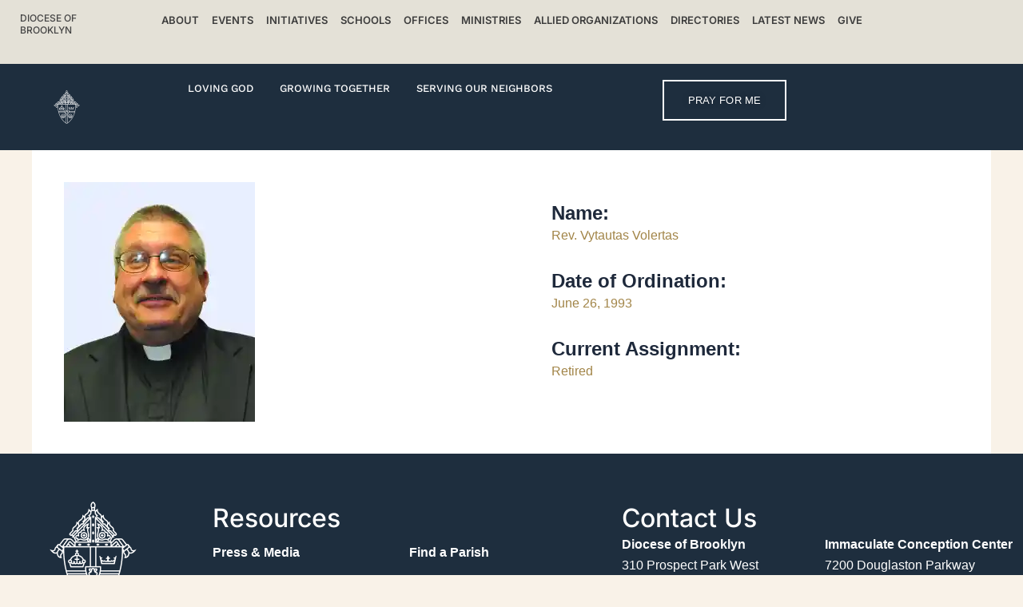

--- FILE ---
content_type: text/html; charset=UTF-8
request_url: https://dioceseofbrooklyn.org/priests/volertas-rev-vytautas/
body_size: 44601
content:
<!DOCTYPE html>
<html lang="en-US">
<head>
<meta charset="UTF-8">
<meta name="viewport" content="width=device-width, initial-scale=1">
	<link rel="profile" href="https://gmpg.org/xfn/11"> 
	<meta name='robots' content='noindex, follow' />
	<style>img:is([sizes="auto" i], [sizes^="auto," i]) { contain-intrinsic-size: 3000px 1500px }</style>
	
	<!-- This site is optimized with the Yoast SEO Premium plugin v23.1 (Yoast SEO v25.5) - https://yoast.com/wordpress/plugins/seo/ -->
	<title>Volertas, Rev. Vytautas - Diocese of Brooklyn</title><link rel="preload" href="https://i0.wp.com/dioceseofbrooklyn.org/wp-content/uploads/2024/07/DOB_logo.png?fit=132%2C167&amp;ssl=1" as="image" fetchpriority="high"><link rel="preload" href="https://i0.wp.com/dioceseofbrooklyn.org/wp-content/uploads/2024/07/Volertas-Vytautas-min.jpg?fit=239%2C300&amp;ssl=1" as="image" imagesrcset="https://i0.wp.com/dioceseofbrooklyn.org/wp-content/uploads/2024/07/Volertas-Vytautas-min.jpg?w=1416&amp;ssl=1 1416w, https://i0.wp.com/dioceseofbrooklyn.org/wp-content/uploads/2024/07/Volertas-Vytautas-min.jpg?resize=239%2C300&amp;ssl=1 239w, https://i0.wp.com/dioceseofbrooklyn.org/wp-content/uploads/2024/07/Volertas-Vytautas-min.jpg?resize=816%2C1024&amp;ssl=1 816w, https://i0.wp.com/dioceseofbrooklyn.org/wp-content/uploads/2024/07/Volertas-Vytautas-min.jpg?resize=768%2C963&amp;ssl=1 768w, https://i0.wp.com/dioceseofbrooklyn.org/wp-content/uploads/2024/07/Volertas-Vytautas-min.jpg?resize=1225%2C1536&amp;ssl=1 1225w" imagesizes="(max-width: 239px) 100vw, 239px" fetchpriority="high">
	<meta property="og:locale" content="en_US" />
	<meta property="og:type" content="article" />
	<meta property="og:title" content="Volertas, Rev. Vytautas" />
	<meta property="og:url" content="https://dioceseofbrooklyn.org/priests/volertas-rev-vytautas/" />
	<meta property="og:site_name" content="Diocese of Brooklyn" />
	<meta property="article:modified_time" content="2024-12-03T16:48:13+00:00" />
	<meta property="og:image" content="https://i0.wp.com/dioceseofbrooklyn.org/wp-content/uploads/2024/07/Volertas-Vytautas-min.jpg?fit=1416%2C1776&ssl=1" />
	<meta property="og:image:width" content="1416" />
	<meta property="og:image:height" content="1776" />
	<meta property="og:image:type" content="image/jpeg" />
	<meta name="twitter:card" content="summary_large_image" />
	<script type="application/ld+json" class="yoast-schema-graph">{"@context":"https://schema.org","@graph":[{"@type":"WebPage","@id":"https://dioceseofbrooklyn.org/priests/volertas-rev-vytautas/","url":"https://dioceseofbrooklyn.org/priests/volertas-rev-vytautas/","name":"Volertas, Rev. Vytautas - Diocese of Brooklyn","isPartOf":{"@id":"https://live-diocese-of-brooklyn-2024.pantheonsite.io/#website"},"primaryImageOfPage":{"@id":"https://dioceseofbrooklyn.org/priests/volertas-rev-vytautas/#primaryimage"},"image":{"@id":"https://dioceseofbrooklyn.org/priests/volertas-rev-vytautas/#primaryimage"},"thumbnailUrl":"https://i0.wp.com/dioceseofbrooklyn.org/wp-content/uploads/2024/07/Volertas-Vytautas-min.jpg?fit=1416%2C1776&ssl=1","datePublished":"2014-10-06T04:00:00+00:00","dateModified":"2024-12-03T16:48:13+00:00","breadcrumb":{"@id":"https://dioceseofbrooklyn.org/priests/volertas-rev-vytautas/#breadcrumb"},"inLanguage":"en-US","potentialAction":[{"@type":"ReadAction","target":["https://dioceseofbrooklyn.org/priests/volertas-rev-vytautas/"]}]},{"@type":"ImageObject","inLanguage":"en-US","@id":"https://dioceseofbrooklyn.org/priests/volertas-rev-vytautas/#primaryimage","url":"https://i0.wp.com/dioceseofbrooklyn.org/wp-content/uploads/2024/07/Volertas-Vytautas-min.jpg?fit=1416%2C1776&ssl=1","contentUrl":"https://i0.wp.com/dioceseofbrooklyn.org/wp-content/uploads/2024/07/Volertas-Vytautas-min.jpg?fit=1416%2C1776&ssl=1","width":1416,"height":1776,"caption":"Volertas-Vytautas"},{"@type":"BreadcrumbList","@id":"https://dioceseofbrooklyn.org/priests/volertas-rev-vytautas/#breadcrumb","itemListElement":[{"@type":"ListItem","position":1,"name":"Home","item":"https://dioceseofbrooklyn.org/"},{"@type":"ListItem","position":2,"name":"Priests","item":"https://dioceseofbrooklyn.org/priests/"},{"@type":"ListItem","position":3,"name":"Volertas, Rev. Vytautas"}]},{"@type":"WebSite","@id":"https://live-diocese-of-brooklyn-2024.pantheonsite.io/#website","url":"https://live-diocese-of-brooklyn-2024.pantheonsite.io/","name":"Diocese of Brooklyn","description":"","potentialAction":[{"@type":"SearchAction","target":{"@type":"EntryPoint","urlTemplate":"https://live-diocese-of-brooklyn-2024.pantheonsite.io/?s={search_term_string}"},"query-input":{"@type":"PropertyValueSpecification","valueRequired":true,"valueName":"search_term_string"}}],"inLanguage":"en-US"}]}</script>
	<!-- / Yoast SEO Premium plugin. -->


<link rel='dns-prefetch' href='//dioceseofbrooklyn.org' />
<link rel='dns-prefetch' href='//js.hs-scripts.com' />
<link rel='preconnect' href='//i0.wp.com' />
<link rel="alternate" type="application/rss+xml" title="Diocese of Brooklyn &raquo; Feed" href="https://dioceseofbrooklyn.org/feed/" />
<link rel="alternate" type="application/rss+xml" title="Diocese of Brooklyn &raquo; Comments Feed" href="https://dioceseofbrooklyn.org/comments/feed/" />
<script type="pmdelayedscript" data-cfasync="false" data-no-optimize="1" data-no-defer="1" data-no-minify="1">
window._wpemojiSettings = {"baseUrl":"https:\/\/s.w.org\/images\/core\/emoji\/15.1.0\/72x72\/","ext":".png","svgUrl":"https:\/\/s.w.org\/images\/core\/emoji\/15.1.0\/svg\/","svgExt":".svg","source":{"concatemoji":"https:\/\/dioceseofbrooklyn.org\/wp-includes\/js\/wp-emoji-release.min.js?ver=6.8"}};
/*! This file is auto-generated */
!function(i,n){var o,s,e;function c(e){try{var t={supportTests:e,timestamp:(new Date).valueOf()};sessionStorage.setItem(o,JSON.stringify(t))}catch(e){}}function p(e,t,n){e.clearRect(0,0,e.canvas.width,e.canvas.height),e.fillText(t,0,0);var t=new Uint32Array(e.getImageData(0,0,e.canvas.width,e.canvas.height).data),r=(e.clearRect(0,0,e.canvas.width,e.canvas.height),e.fillText(n,0,0),new Uint32Array(e.getImageData(0,0,e.canvas.width,e.canvas.height).data));return t.every(function(e,t){return e===r[t]})}function u(e,t,n){switch(t){case"flag":return n(e,"\ud83c\udff3\ufe0f\u200d\u26a7\ufe0f","\ud83c\udff3\ufe0f\u200b\u26a7\ufe0f")?!1:!n(e,"\ud83c\uddfa\ud83c\uddf3","\ud83c\uddfa\u200b\ud83c\uddf3")&&!n(e,"\ud83c\udff4\udb40\udc67\udb40\udc62\udb40\udc65\udb40\udc6e\udb40\udc67\udb40\udc7f","\ud83c\udff4\u200b\udb40\udc67\u200b\udb40\udc62\u200b\udb40\udc65\u200b\udb40\udc6e\u200b\udb40\udc67\u200b\udb40\udc7f");case"emoji":return!n(e,"\ud83d\udc26\u200d\ud83d\udd25","\ud83d\udc26\u200b\ud83d\udd25")}return!1}function f(e,t,n){var r="undefined"!=typeof WorkerGlobalScope&&self instanceof WorkerGlobalScope?new OffscreenCanvas(300,150):i.createElement("canvas"),a=r.getContext("2d",{willReadFrequently:!0}),o=(a.textBaseline="top",a.font="600 32px Arial",{});return e.forEach(function(e){o[e]=t(a,e,n)}),o}function t(e){var t=i.createElement("script");t.src=e,t.defer=!0,i.head.appendChild(t)}"undefined"!=typeof Promise&&(o="wpEmojiSettingsSupports",s=["flag","emoji"],n.supports={everything:!0,everythingExceptFlag:!0},e=new Promise(function(e){i.addEventListener("DOMContentLoaded",e,{once:!0})}),new Promise(function(t){var n=function(){try{var e=JSON.parse(sessionStorage.getItem(o));if("object"==typeof e&&"number"==typeof e.timestamp&&(new Date).valueOf()<e.timestamp+604800&&"object"==typeof e.supportTests)return e.supportTests}catch(e){}return null}();if(!n){if("undefined"!=typeof Worker&&"undefined"!=typeof OffscreenCanvas&&"undefined"!=typeof URL&&URL.createObjectURL&&"undefined"!=typeof Blob)try{var e="postMessage("+f.toString()+"("+[JSON.stringify(s),u.toString(),p.toString()].join(",")+"));",r=new Blob([e],{type:"text/javascript"}),a=new Worker(URL.createObjectURL(r),{name:"wpTestEmojiSupports"});return void(a.onmessage=function(e){c(n=e.data),a.terminate(),t(n)})}catch(e){}c(n=f(s,u,p))}t(n)}).then(function(e){for(var t in e)n.supports[t]=e[t],n.supports.everything=n.supports.everything&&n.supports[t],"flag"!==t&&(n.supports.everythingExceptFlag=n.supports.everythingExceptFlag&&n.supports[t]);n.supports.everythingExceptFlag=n.supports.everythingExceptFlag&&!n.supports.flag,n.DOMReady=!1,n.readyCallback=function(){n.DOMReady=!0}}).then(function(){return e}).then(function(){var e;n.supports.everything||(n.readyCallback(),(e=n.source||{}).concatemoji?t(e.concatemoji):e.wpemoji&&e.twemoji&&(t(e.twemoji),t(e.wpemoji)))}))}((window,document),window._wpemojiSettings);
</script>
<link rel='stylesheet' id='astra-theme-css-css' href='https://dioceseofbrooklyn.org/wp-content/themes/astra/assets/css/minified/main.min.css?ver=4.10.0' media='all' />
<style id='astra-theme-css-inline-css'>
:root{--ast-post-nav-space:0;--ast-container-default-xlg-padding:2.5em;--ast-container-default-lg-padding:2.5em;--ast-container-default-slg-padding:2em;--ast-container-default-md-padding:2.5em;--ast-container-default-sm-padding:2.5em;--ast-container-default-xs-padding:2.4em;--ast-container-default-xxs-padding:1.8em;--ast-code-block-background:#ECEFF3;--ast-comment-inputs-background:#F9FAFB;--ast-normal-container-width:1200px;--ast-narrow-container-width:750px;--ast-blog-title-font-weight:600;--ast-blog-meta-weight:600;--ast-global-color-primary:var(--ast-global-color-5);--ast-global-color-secondary:var(--ast-global-color-4);--ast-global-color-alternate-background:var(--ast-global-color-7);--ast-global-color-subtle-background:var(--ast-global-color-6);--ast-bg-style-guide:#F8FAFC;--ast-shadow-style-guide:0px 0px 4px 0 #00000057;--ast-global-dark-bg-style:#fff;--ast-global-dark-lfs:#fbfbfb;--ast-widget-bg-color:#fafafa;--ast-wc-container-head-bg-color:#fbfbfb;--ast-title-layout-bg:#eeeeee;--ast-search-border-color:#e7e7e7;--ast-lifter-hover-bg:#e6e6e6;--ast-gallery-block-color:#000;--srfm-color-input-label:var(--ast-global-color-2);}html{font-size:100%;}a{color:#a28548;}a:hover,a:focus{color:#967f4e;}body,button,input,select,textarea,.ast-button,.ast-custom-button{font-family:-apple-system,BlinkMacSystemFont,Segoe UI,Roboto,Oxygen-Sans,Ubuntu,Cantarell,Helvetica Neue,sans-serif;font-weight:400;font-size:16px;font-size:1rem;line-height:var(--ast-body-line-height,1.65);}blockquote{color:var(--ast-global-color-3);}h1,.entry-content h1,h2,.entry-content h2,h3,.entry-content h3,h4,.entry-content h4,h5,.entry-content h5,h6,.entry-content h6,.site-title,.site-title a{font-weight:600;}.ast-site-identity .site-title a{color:var(--ast-global-color-2);}.site-title{font-size:26px;font-size:1.625rem;display:block;}.site-header .site-description{font-size:15px;font-size:0.9375rem;display:none;}.entry-title{font-size:20px;font-size:1.25rem;}.ast-blog-single-element.ast-taxonomy-container a{font-size:14px;font-size:0.875rem;}.ast-blog-meta-container{font-size:13px;font-size:0.8125rem;}.archive .ast-article-post .ast-article-inner,.blog .ast-article-post .ast-article-inner,.archive .ast-article-post .ast-article-inner:hover,.blog .ast-article-post .ast-article-inner:hover{border-top-left-radius:6px;border-top-right-radius:6px;border-bottom-right-radius:6px;border-bottom-left-radius:6px;overflow:hidden;}h1,.entry-content h1{font-size:36px;font-size:2.25rem;font-weight:600;line-height:1.4em;}h2,.entry-content h2{font-size:30px;font-size:1.875rem;font-weight:600;line-height:1.3em;}h3,.entry-content h3{font-size:24px;font-size:1.5rem;font-weight:600;line-height:1.3em;}h4,.entry-content h4{font-size:20px;font-size:1.25rem;line-height:1.2em;font-weight:600;}h5,.entry-content h5{font-size:18px;font-size:1.125rem;line-height:1.2em;font-weight:600;}h6,.entry-content h6{font-size:16px;font-size:1rem;line-height:1.25em;font-weight:600;}::selection{background-color:#a28548;color:#000000;}body,h1,.entry-title a,.entry-content h1,h2,.entry-content h2,h3,.entry-content h3,h4,.entry-content h4,h5,.entry-content h5,h6,.entry-content h6{color:var(--ast-global-color-3);}.tagcloud a:hover,.tagcloud a:focus,.tagcloud a.current-item{color:#000000;border-color:#a28548;background-color:#a28548;}input:focus,input[type="text"]:focus,input[type="email"]:focus,input[type="url"]:focus,input[type="password"]:focus,input[type="reset"]:focus,input[type="search"]:focus,textarea:focus{border-color:#a28548;}input[type="radio"]:checked,input[type=reset],input[type="checkbox"]:checked,input[type="checkbox"]:hover:checked,input[type="checkbox"]:focus:checked,input[type=range]::-webkit-slider-thumb{border-color:#a28548;background-color:#a28548;box-shadow:none;}.site-footer a:hover + .post-count,.site-footer a:focus + .post-count{background:#a28548;border-color:#a28548;}.single .nav-links .nav-previous,.single .nav-links .nav-next{color:#a28548;}.entry-meta,.entry-meta *{line-height:1.45;color:#a28548;font-weight:600;}.entry-meta a:not(.ast-button):hover,.entry-meta a:not(.ast-button):hover *,.entry-meta a:not(.ast-button):focus,.entry-meta a:not(.ast-button):focus *,.page-links > .page-link,.page-links .page-link:hover,.post-navigation a:hover{color:#967f4e;}#cat option,.secondary .calendar_wrap thead a,.secondary .calendar_wrap thead a:visited{color:#a28548;}.secondary .calendar_wrap #today,.ast-progress-val span{background:#a28548;}.secondary a:hover + .post-count,.secondary a:focus + .post-count{background:#a28548;border-color:#a28548;}.calendar_wrap #today > a{color:#000000;}.page-links .page-link,.single .post-navigation a{color:var(--ast-global-color-3);}.ast-search-menu-icon .search-form button.search-submit{padding:0 4px;}.ast-search-menu-icon form.search-form{padding-right:0;}.ast-search-menu-icon.slide-search input.search-field{width:0;}.ast-header-search .ast-search-menu-icon.ast-dropdown-active .search-form,.ast-header-search .ast-search-menu-icon.ast-dropdown-active .search-field:focus{transition:all 0.2s;}.search-form input.search-field:focus{outline:none;}.ast-search-menu-icon .search-form button.search-submit:focus,.ast-theme-transparent-header .ast-header-search .ast-dropdown-active .ast-icon,.ast-theme-transparent-header .ast-inline-search .search-field:focus .ast-icon{color:var(--ast-global-color-1);}.ast-header-search .slide-search .search-form{border:2px solid var(--ast-global-color-0);}.ast-header-search .slide-search .search-field{background-color:(--ast-global-dark-bg-style);}.ast-archive-title{color:var(--ast-global-color-2);}.widget-title{font-size:22px;font-size:1.375rem;color:var(--ast-global-color-2);}.ast-single-post .entry-content a,.ast-comment-content a:not(.ast-comment-edit-reply-wrap a){text-decoration:underline;}.ast-single-post .elementor-widget-button .elementor-button,.ast-single-post .entry-content .uagb-tab a,.ast-single-post .entry-content .uagb-ifb-cta a,.ast-single-post .entry-content .uabb-module-content a,.ast-single-post .entry-content .uagb-post-grid a,.ast-single-post .entry-content .uagb-timeline a,.ast-single-post .entry-content .uagb-toc__wrap a,.ast-single-post .entry-content .uagb-taxomony-box a,.ast-single-post .entry-content .woocommerce a,.entry-content .wp-block-latest-posts > li > a,.ast-single-post .entry-content .wp-block-file__button,li.ast-post-filter-single,.ast-single-post .ast-comment-content .comment-reply-link,.ast-single-post .ast-comment-content .comment-edit-link{text-decoration:none;}.ast-search-menu-icon.slide-search a:focus-visible:focus-visible,.astra-search-icon:focus-visible,#close:focus-visible,a:focus-visible,.ast-menu-toggle:focus-visible,.site .skip-link:focus-visible,.wp-block-loginout input:focus-visible,.wp-block-search.wp-block-search__button-inside .wp-block-search__inside-wrapper,.ast-header-navigation-arrow:focus-visible,.woocommerce .wc-proceed-to-checkout > .checkout-button:focus-visible,.woocommerce .woocommerce-MyAccount-navigation ul li a:focus-visible,.ast-orders-table__row .ast-orders-table__cell:focus-visible,.woocommerce .woocommerce-order-details .order-again > .button:focus-visible,.woocommerce .woocommerce-message a.button.wc-forward:focus-visible,.woocommerce #minus_qty:focus-visible,.woocommerce #plus_qty:focus-visible,a#ast-apply-coupon:focus-visible,.woocommerce .woocommerce-info a:focus-visible,.woocommerce .astra-shop-summary-wrap a:focus-visible,.woocommerce a.wc-forward:focus-visible,#ast-apply-coupon:focus-visible,.woocommerce-js .woocommerce-mini-cart-item a.remove:focus-visible,#close:focus-visible,.button.search-submit:focus-visible,#search_submit:focus,.normal-search:focus-visible,.ast-header-account-wrap:focus-visible,.woocommerce .ast-on-card-button.ast-quick-view-trigger:focus{outline-style:dotted;outline-color:inherit;outline-width:thin;}input:focus,input[type="text"]:focus,input[type="email"]:focus,input[type="url"]:focus,input[type="password"]:focus,input[type="reset"]:focus,input[type="search"]:focus,input[type="number"]:focus,textarea:focus,.wp-block-search__input:focus,[data-section="section-header-mobile-trigger"] .ast-button-wrap .ast-mobile-menu-trigger-minimal:focus,.ast-mobile-popup-drawer.active .menu-toggle-close:focus,.woocommerce-ordering select.orderby:focus,#ast-scroll-top:focus,#coupon_code:focus,.woocommerce-page #comment:focus,.woocommerce #reviews #respond input#submit:focus,.woocommerce a.add_to_cart_button:focus,.woocommerce .button.single_add_to_cart_button:focus,.woocommerce .woocommerce-cart-form button:focus,.woocommerce .woocommerce-cart-form__cart-item .quantity .qty:focus,.woocommerce .woocommerce-billing-fields .woocommerce-billing-fields__field-wrapper .woocommerce-input-wrapper > .input-text:focus,.woocommerce #order_comments:focus,.woocommerce #place_order:focus,.woocommerce .woocommerce-address-fields .woocommerce-address-fields__field-wrapper .woocommerce-input-wrapper > .input-text:focus,.woocommerce .woocommerce-MyAccount-content form button:focus,.woocommerce .woocommerce-MyAccount-content .woocommerce-EditAccountForm .woocommerce-form-row .woocommerce-Input.input-text:focus,.woocommerce .ast-woocommerce-container .woocommerce-pagination ul.page-numbers li a:focus,body #content .woocommerce form .form-row .select2-container--default .select2-selection--single:focus,#ast-coupon-code:focus,.woocommerce.woocommerce-js .quantity input[type=number]:focus,.woocommerce-js .woocommerce-mini-cart-item .quantity input[type=number]:focus,.woocommerce p#ast-coupon-trigger:focus{border-style:dotted;border-color:inherit;border-width:thin;}input{outline:none;}.ast-logo-title-inline .site-logo-img{padding-right:1em;}body .ast-oembed-container *{position:absolute;top:0;width:100%;height:100%;left:0;}body .wp-block-embed-pocket-casts .ast-oembed-container *{position:unset;}.ast-single-post-featured-section + article {margin-top: 2em;}.site-content .ast-single-post-featured-section img {width: 100%;overflow: hidden;object-fit: cover;}.ast-separate-container .site-content .ast-single-post-featured-section + article {margin-top: -80px;z-index: 9;position: relative;border-radius: 4px;}@media (min-width: 922px) {.ast-no-sidebar .site-content .ast-article-image-container--wide {margin-left: -120px;margin-right: -120px;max-width: unset;width: unset;}.ast-left-sidebar .site-content .ast-article-image-container--wide,.ast-right-sidebar .site-content .ast-article-image-container--wide {margin-left: -10px;margin-right: -10px;}.site-content .ast-article-image-container--full {margin-left: calc( -50vw + 50%);margin-right: calc( -50vw + 50%);max-width: 100vw;width: 100vw;}.ast-left-sidebar .site-content .ast-article-image-container--full,.ast-right-sidebar .site-content .ast-article-image-container--full {margin-left: -10px;margin-right: -10px;max-width: inherit;width: auto;}}.site > .ast-single-related-posts-container {margin-top: 0;}@media (min-width: 922px) {.ast-desktop .ast-container--narrow {max-width: var(--ast-narrow-container-width);margin: 0 auto;}}input[type="text"],input[type="number"],input[type="email"],input[type="url"],input[type="password"],input[type="search"],input[type=reset],input[type=tel],input[type=date],select,textarea{font-size:16px;font-style:normal;font-weight:400;line-height:24px;width:100%;padding:12px 16px;border-radius:4px;box-shadow:0px 1px 2px 0px rgba(0,0,0,0.05);color:var(--ast-form-input-text,#475569);}input[type="text"],input[type="number"],input[type="email"],input[type="url"],input[type="password"],input[type="search"],input[type=reset],input[type=tel],input[type=date],select{height:40px;}input[type="date"]{border-width:1px;border-style:solid;border-color:var(--ast-border-color);background:var( --ast-global-color-secondary,--ast-global-color-5 );}input[type="text"]:focus,input[type="number"]:focus,input[type="email"]:focus,input[type="url"]:focus,input[type="password"]:focus,input[type="search"]:focus,input[type=reset]:focus,input[type="tel"]:focus,input[type="date"]:focus,select:focus,textarea:focus{border-color:#046BD2;box-shadow:none;outline:none;color:var(--ast-form-input-focus-text,#475569);}label,legend{color:#111827;font-size:14px;font-style:normal;font-weight:500;line-height:20px;}select{padding:6px 10px;}fieldset{padding:30px;border-radius:4px;}button,.ast-button,.button,input[type="button"],input[type="reset"],input[type="submit"]{border-radius:4px;box-shadow:0px 1px 2px 0px rgba(0,0,0,0.05);}:root{--ast-comment-inputs-background:#FFF;}::placeholder{color:var(--ast-form-field-color,#9CA3AF);}::-ms-input-placeholder{color:var(--ast-form-field-color,#9CA3AF);}@media (max-width:921.9px){#ast-desktop-header{display:none;}}@media (min-width:922px){#ast-mobile-header{display:none;}}.wp-block-buttons.aligncenter{justify-content:center;}@media (max-width:921px){.ast-theme-transparent-header #primary,.ast-theme-transparent-header #secondary{padding:0;}}@media (max-width:921px){.ast-plain-container.ast-no-sidebar #primary{padding:0;}}.ast-plain-container.ast-no-sidebar #primary{margin-top:0;margin-bottom:0;}@media (min-width:1200px){.ast-plain-container.ast-no-sidebar #primary{margin-top:60px;margin-bottom:60px;}}.wp-block-button.is-style-outline .wp-block-button__link{border-color:#a28548;}div.wp-block-button.is-style-outline > .wp-block-button__link:not(.has-text-color),div.wp-block-button.wp-block-button__link.is-style-outline:not(.has-text-color){color:#a28548;}.wp-block-button.is-style-outline .wp-block-button__link:hover,.wp-block-buttons .wp-block-button.is-style-outline .wp-block-button__link:focus,.wp-block-buttons .wp-block-button.is-style-outline > .wp-block-button__link:not(.has-text-color):hover,.wp-block-buttons .wp-block-button.wp-block-button__link.is-style-outline:not(.has-text-color):hover{color:#000000;background-color:#967f4e;border-color:#967f4e;}.post-page-numbers.current .page-link,.ast-pagination .page-numbers.current{color:#000000;border-color:#a28548;background-color:#a28548;}.wp-block-buttons .wp-block-button.is-style-outline .wp-block-button__link.wp-element-button,.ast-outline-button,.wp-block-uagb-buttons-child .uagb-buttons-repeater.ast-outline-button{border-color:#a28548;font-family:inherit;font-weight:500;font-size:16px;font-size:1rem;line-height:1em;padding-top:13px;padding-right:30px;padding-bottom:13px;padding-left:30px;}.wp-block-buttons .wp-block-button.is-style-outline > .wp-block-button__link:not(.has-text-color),.wp-block-buttons .wp-block-button.wp-block-button__link.is-style-outline:not(.has-text-color),.ast-outline-button{color:#a28548;}.wp-block-button.is-style-outline .wp-block-button__link:hover,.wp-block-buttons .wp-block-button.is-style-outline .wp-block-button__link:focus,.wp-block-buttons .wp-block-button.is-style-outline > .wp-block-button__link:not(.has-text-color):hover,.wp-block-buttons .wp-block-button.wp-block-button__link.is-style-outline:not(.has-text-color):hover,.ast-outline-button:hover,.ast-outline-button:focus,.wp-block-uagb-buttons-child .uagb-buttons-repeater.ast-outline-button:hover,.wp-block-uagb-buttons-child .uagb-buttons-repeater.ast-outline-button:focus{color:#000000;background-color:#967f4e;border-color:#967f4e;}.ast-single-post .entry-content a.ast-outline-button,.ast-single-post .entry-content .is-style-outline>.wp-block-button__link{text-decoration:none;}.wp-block-button .wp-block-button__link.wp-element-button.is-style-outline:not(.has-background),.wp-block-button.is-style-outline>.wp-block-button__link.wp-element-button:not(.has-background),.ast-outline-button{background-color:transparent;}.uagb-buttons-repeater.ast-outline-button{border-radius:9999px;}@media (max-width:921px){.wp-block-buttons .wp-block-button.is-style-outline .wp-block-button__link.wp-element-button,.ast-outline-button,.wp-block-uagb-buttons-child .uagb-buttons-repeater.ast-outline-button{padding-top:12px;padding-right:28px;padding-bottom:12px;padding-left:28px;}}@media (max-width:544px){.wp-block-buttons .wp-block-button.is-style-outline .wp-block-button__link.wp-element-button,.ast-outline-button,.wp-block-uagb-buttons-child .uagb-buttons-repeater.ast-outline-button{padding-top:10px;padding-right:24px;padding-bottom:10px;padding-left:24px;}}.entry-content[data-ast-blocks-layout] > figure{margin-bottom:1em;}h1.widget-title{font-weight:600;}h2.widget-title{font-weight:600;}h3.widget-title{font-weight:600;}.elementor-widget-container .elementor-loop-container .e-loop-item[data-elementor-type="loop-item"]{width:100%;} .content-area .elementor-widget-theme-post-content h1,.content-area .elementor-widget-theme-post-content h2,.content-area .elementor-widget-theme-post-content h3,.content-area .elementor-widget-theme-post-content h4,.content-area .elementor-widget-theme-post-content h5,.content-area .elementor-widget-theme-post-content h6{margin-top:1.5em;margin-bottom:calc(0.3em + 10px);}#page{display:flex;flex-direction:column;min-height:100vh;}.ast-404-layout-1 h1.page-title{color:var(--ast-global-color-2);}.single .post-navigation a{line-height:1em;height:inherit;}.error-404 .page-sub-title{font-size:1.5rem;font-weight:inherit;}.search .site-content .content-area .search-form{margin-bottom:0;}#page .site-content{flex-grow:1;}.widget{margin-bottom:1.25em;}#secondary li{line-height:1.5em;}#secondary .wp-block-group h2{margin-bottom:0.7em;}#secondary h2{font-size:1.7rem;}.ast-separate-container .ast-article-post,.ast-separate-container .ast-article-single,.ast-separate-container .comment-respond{padding:2.5em;}.ast-separate-container .ast-article-single .ast-article-single{padding:0;}.ast-article-single .wp-block-post-template-is-layout-grid{padding-left:0;}.ast-separate-container .comments-title,.ast-narrow-container .comments-title{padding:1.5em 2em;}.ast-page-builder-template .comment-form-textarea,.ast-comment-formwrap .ast-grid-common-col{padding:0;}.ast-comment-formwrap{padding:0;display:inline-flex;column-gap:20px;width:100%;margin-left:0;margin-right:0;}.comments-area textarea#comment:focus,.comments-area textarea#comment:active,.comments-area .ast-comment-formwrap input[type="text"]:focus,.comments-area .ast-comment-formwrap input[type="text"]:active {box-shadow:none;outline:none;}.archive.ast-page-builder-template .entry-header{margin-top:2em;}.ast-page-builder-template .ast-comment-formwrap{width:100%;}.entry-title{margin-bottom:0.6em;}.ast-archive-description p{font-size:inherit;font-weight:inherit;line-height:inherit;}.ast-article-single img{box-shadow:0 0 30px 0 rgba(0,0,0,.15);-webkit-box-shadow:0 0 30px 0 rgba(0,0,0,.15);-moz-box-shadow:0 0 30px 0 rgba(0,0,0,.15);}.ast-separate-container .ast-comment-list li.depth-1,.hentry{margin-bottom:1.5em;}.site-content section.ast-archive-description{margin-bottom:2em;}@media (min-width:921px){.ast-left-sidebar.ast-page-builder-template #secondary,.archive.ast-right-sidebar.ast-page-builder-template .site-main{padding-left:20px;padding-right:20px;}}@media (max-width:544px){.ast-comment-formwrap.ast-row{column-gap:10px;display:inline-block;}#ast-commentform .ast-grid-common-col{position:relative;width:100%;}}@media (min-width:1201px){.ast-separate-container .ast-article-post,.ast-separate-container .ast-article-single,.ast-separate-container .ast-author-box,.ast-separate-container .ast-404-layout-1,.ast-separate-container .no-results{padding:2.5em;}} .content-area .elementor-widget-theme-post-content h1,.content-area .elementor-widget-theme-post-content h2,.content-area .elementor-widget-theme-post-content h3,.content-area .elementor-widget-theme-post-content h4,.content-area .elementor-widget-theme-post-content h5,.content-area .elementor-widget-theme-post-content h6{margin-top:1.5em;margin-bottom:calc(0.3em + 10px);}.elementor-loop-container .e-loop-item,.elementor-loop-container .ast-separate-container .ast-article-post,.elementor-loop-container .ast-separate-container .ast-article-single,.elementor-loop-container .ast-separate-container .comment-respond{padding:0px;}@media (max-width:921px){.ast-separate-container #primary,.ast-separate-container #secondary{padding:1.5em 0;}#primary,#secondary{padding:1.5em 0;margin:0;}.ast-left-sidebar #content > .ast-container{display:flex;flex-direction:column-reverse;width:100%;}}@media (min-width:922px){.ast-separate-container.ast-right-sidebar #primary,.ast-separate-container.ast-left-sidebar #primary{border:0;}.search-no-results.ast-separate-container #primary{margin-bottom:4em;}}.wp-block-button .wp-block-button__link{color:#000000;}.wp-block-button .wp-block-button__link:hover,.wp-block-button .wp-block-button__link:focus{color:#000000;background-color:#967f4e;border-color:#967f4e;}.elementor-widget-heading h1.elementor-heading-title{line-height:1.4em;}.elementor-widget-heading h2.elementor-heading-title{line-height:1.3em;}.elementor-widget-heading h3.elementor-heading-title{line-height:1.3em;}.elementor-widget-heading h4.elementor-heading-title{line-height:1.2em;}.elementor-widget-heading h5.elementor-heading-title{line-height:1.2em;}.elementor-widget-heading h6.elementor-heading-title{line-height:1.25em;}.wp-block-button .wp-block-button__link,.wp-block-search .wp-block-search__button,body .wp-block-file .wp-block-file__button{border-color:#a28548;background-color:#a28548;color:#000000;font-family:inherit;font-weight:500;line-height:1em;font-size:16px;font-size:1rem;padding-top:15px;padding-right:30px;padding-bottom:15px;padding-left:30px;}.ast-single-post .entry-content .wp-block-button .wp-block-button__link,.ast-single-post .entry-content .wp-block-search .wp-block-search__button,body .entry-content .wp-block-file .wp-block-file__button{text-decoration:none;}@media (max-width:921px){.wp-block-button .wp-block-button__link,.wp-block-search .wp-block-search__button,body .wp-block-file .wp-block-file__button{padding-top:14px;padding-right:28px;padding-bottom:14px;padding-left:28px;}}@media (max-width:544px){.wp-block-button .wp-block-button__link,.wp-block-search .wp-block-search__button,body .wp-block-file .wp-block-file__button{padding-top:12px;padding-right:24px;padding-bottom:12px;padding-left:24px;}}.menu-toggle,button,.ast-button,.ast-custom-button,.button,input#submit,input[type="button"],input[type="submit"],input[type="reset"],#comments .submit,.search .search-submit,form[CLASS*="wp-block-search__"].wp-block-search .wp-block-search__inside-wrapper .wp-block-search__button,body .wp-block-file .wp-block-file__button,.search .search-submit,.woocommerce-js a.button,.woocommerce button.button,.woocommerce .woocommerce-message a.button,.woocommerce #respond input#submit.alt,.woocommerce input.button.alt,.woocommerce input.button,.woocommerce input.button:disabled,.woocommerce input.button:disabled[disabled],.woocommerce input.button:disabled:hover,.woocommerce input.button:disabled[disabled]:hover,.woocommerce #respond input#submit,.woocommerce button.button.alt.disabled,.wc-block-grid__products .wc-block-grid__product .wp-block-button__link,.wc-block-grid__product-onsale,[CLASS*="wc-block"] button,.woocommerce-js .astra-cart-drawer .astra-cart-drawer-content .woocommerce-mini-cart__buttons .button:not(.checkout):not(.ast-continue-shopping),.woocommerce-js .astra-cart-drawer .astra-cart-drawer-content .woocommerce-mini-cart__buttons a.checkout,.woocommerce button.button.alt.disabled.wc-variation-selection-needed,[CLASS*="wc-block"] .wc-block-components-button{border-style:solid;border-top-width:0;border-right-width:0;border-left-width:0;border-bottom-width:0;color:#000000;border-color:#a28548;background-color:#a28548;padding-top:15px;padding-right:30px;padding-bottom:15px;padding-left:30px;font-family:inherit;font-weight:500;font-size:16px;font-size:1rem;line-height:1em;}button:focus,.menu-toggle:hover,button:hover,.ast-button:hover,.ast-custom-button:hover .button:hover,.ast-custom-button:hover ,input[type=reset]:hover,input[type=reset]:focus,input#submit:hover,input#submit:focus,input[type="button"]:hover,input[type="button"]:focus,input[type="submit"]:hover,input[type="submit"]:focus,form[CLASS*="wp-block-search__"].wp-block-search .wp-block-search__inside-wrapper .wp-block-search__button:hover,form[CLASS*="wp-block-search__"].wp-block-search .wp-block-search__inside-wrapper .wp-block-search__button:focus,body .wp-block-file .wp-block-file__button:hover,body .wp-block-file .wp-block-file__button:focus,.woocommerce-js a.button:hover,.woocommerce button.button:hover,.woocommerce .woocommerce-message a.button:hover,.woocommerce #respond input#submit:hover,.woocommerce #respond input#submit.alt:hover,.woocommerce input.button.alt:hover,.woocommerce input.button:hover,.woocommerce button.button.alt.disabled:hover,.wc-block-grid__products .wc-block-grid__product .wp-block-button__link:hover,[CLASS*="wc-block"] button:hover,.woocommerce-js .astra-cart-drawer .astra-cart-drawer-content .woocommerce-mini-cart__buttons .button:not(.checkout):not(.ast-continue-shopping):hover,.woocommerce-js .astra-cart-drawer .astra-cart-drawer-content .woocommerce-mini-cart__buttons a.checkout:hover,.woocommerce button.button.alt.disabled.wc-variation-selection-needed:hover,[CLASS*="wc-block"] .wc-block-components-button:hover,[CLASS*="wc-block"] .wc-block-components-button:focus{color:#000000;background-color:#967f4e;border-color:#967f4e;}form[CLASS*="wp-block-search__"].wp-block-search .wp-block-search__inside-wrapper .wp-block-search__button.has-icon{padding-top:calc(15px - 3px);padding-right:calc(30px - 3px);padding-bottom:calc(15px - 3px);padding-left:calc(30px - 3px);}@media (max-width:921px){.menu-toggle,button,.ast-button,.ast-custom-button,.button,input#submit,input[type="button"],input[type="submit"],input[type="reset"],#comments .submit,.search .search-submit,form[CLASS*="wp-block-search__"].wp-block-search .wp-block-search__inside-wrapper .wp-block-search__button,body .wp-block-file .wp-block-file__button,.search .search-submit,.woocommerce-js a.button,.woocommerce button.button,.woocommerce .woocommerce-message a.button,.woocommerce #respond input#submit.alt,.woocommerce input.button.alt,.woocommerce input.button,.woocommerce input.button:disabled,.woocommerce input.button:disabled[disabled],.woocommerce input.button:disabled:hover,.woocommerce input.button:disabled[disabled]:hover,.woocommerce #respond input#submit,.woocommerce button.button.alt.disabled,.wc-block-grid__products .wc-block-grid__product .wp-block-button__link,.wc-block-grid__product-onsale,[CLASS*="wc-block"] button,.woocommerce-js .astra-cart-drawer .astra-cart-drawer-content .woocommerce-mini-cart__buttons .button:not(.checkout):not(.ast-continue-shopping),.woocommerce-js .astra-cart-drawer .astra-cart-drawer-content .woocommerce-mini-cart__buttons a.checkout,.woocommerce button.button.alt.disabled.wc-variation-selection-needed,[CLASS*="wc-block"] .wc-block-components-button{padding-top:14px;padding-right:28px;padding-bottom:14px;padding-left:28px;}}@media (max-width:544px){.menu-toggle,button,.ast-button,.ast-custom-button,.button,input#submit,input[type="button"],input[type="submit"],input[type="reset"],#comments .submit,.search .search-submit,form[CLASS*="wp-block-search__"].wp-block-search .wp-block-search__inside-wrapper .wp-block-search__button,body .wp-block-file .wp-block-file__button,.search .search-submit,.woocommerce-js a.button,.woocommerce button.button,.woocommerce .woocommerce-message a.button,.woocommerce #respond input#submit.alt,.woocommerce input.button.alt,.woocommerce input.button,.woocommerce input.button:disabled,.woocommerce input.button:disabled[disabled],.woocommerce input.button:disabled:hover,.woocommerce input.button:disabled[disabled]:hover,.woocommerce #respond input#submit,.woocommerce button.button.alt.disabled,.wc-block-grid__products .wc-block-grid__product .wp-block-button__link,.wc-block-grid__product-onsale,[CLASS*="wc-block"] button,.woocommerce-js .astra-cart-drawer .astra-cart-drawer-content .woocommerce-mini-cart__buttons .button:not(.checkout):not(.ast-continue-shopping),.woocommerce-js .astra-cart-drawer .astra-cart-drawer-content .woocommerce-mini-cart__buttons a.checkout,.woocommerce button.button.alt.disabled.wc-variation-selection-needed,[CLASS*="wc-block"] .wc-block-components-button{padding-top:12px;padding-right:24px;padding-bottom:12px;padding-left:24px;}}@media (max-width:921px){.ast-mobile-header-stack .main-header-bar .ast-search-menu-icon{display:inline-block;}.ast-header-break-point.ast-header-custom-item-outside .ast-mobile-header-stack .main-header-bar .ast-search-icon{margin:0;}.ast-comment-avatar-wrap img{max-width:2.5em;}.ast-comment-meta{padding:0 1.8888em 1.3333em;}}@media (min-width:544px){.ast-container{max-width:100%;}}@media (max-width:544px){.ast-separate-container .ast-article-post,.ast-separate-container .ast-article-single,.ast-separate-container .comments-title,.ast-separate-container .ast-archive-description{padding:1.5em 1em;}.ast-separate-container #content .ast-container{padding-left:0.54em;padding-right:0.54em;}.ast-separate-container .ast-comment-list .bypostauthor{padding:.5em;}.ast-search-menu-icon.ast-dropdown-active .search-field{width:170px;}} #ast-mobile-header .ast-site-header-cart-li a{pointer-events:none;}.ast-separate-container{background-color:var(--ast-global-color-4);background-image:none;}@media (max-width:921px){.site-title{display:block;}.site-header .site-description{display:none;}h1,.entry-content h1{font-size:30px;}h2,.entry-content h2{font-size:25px;}h3,.entry-content h3{font-size:20px;}}@media (max-width:544px){.site-title{display:block;}.site-header .site-description{display:none;}h1,.entry-content h1{font-size:30px;}h2,.entry-content h2{font-size:25px;}h3,.entry-content h3{font-size:20px;}}@media (max-width:921px){html{font-size:91.2%;}}@media (max-width:544px){html{font-size:91.2%;}}@media (min-width:922px){.ast-container{max-width:1240px;}}@media (min-width:922px){.site-content .ast-container{display:flex;}}@media (max-width:921px){.site-content .ast-container{flex-direction:column;}}.entry-content h1,.entry-content h2,.entry-content h3,.entry-content h4,.entry-content h5,.entry-content h6{clear:none;}@media (min-width:922px){.main-header-menu .sub-menu .menu-item.ast-left-align-sub-menu:hover > .sub-menu,.main-header-menu .sub-menu .menu-item.ast-left-align-sub-menu.focus > .sub-menu{margin-left:-0px;}}.entry-content li > p{margin-bottom:0;}.site .comments-area{padding-bottom:2em;margin-top:2em;}.wp-block-file {display: flex;align-items: center;flex-wrap: wrap;justify-content: space-between;}.wp-block-pullquote {border: none;}.wp-block-pullquote blockquote::before {content: "\201D";font-family: "Helvetica",sans-serif;display: flex;transform: rotate( 180deg );font-size: 6rem;font-style: normal;line-height: 1;font-weight: bold;align-items: center;justify-content: center;}.has-text-align-right > blockquote::before {justify-content: flex-start;}.has-text-align-left > blockquote::before {justify-content: flex-end;}figure.wp-block-pullquote.is-style-solid-color blockquote {max-width: 100%;text-align: inherit;}:root {--wp--custom--ast-default-block-top-padding: 3em;--wp--custom--ast-default-block-right-padding: 3em;--wp--custom--ast-default-block-bottom-padding: 3em;--wp--custom--ast-default-block-left-padding: 3em;--wp--custom--ast-container-width: 1200px;--wp--custom--ast-content-width-size: 1200px;--wp--custom--ast-wide-width-size: calc(1200px + var(--wp--custom--ast-default-block-left-padding) + var(--wp--custom--ast-default-block-right-padding));}.ast-narrow-container {--wp--custom--ast-content-width-size: 750px;--wp--custom--ast-wide-width-size: 750px;}@media(max-width: 921px) {:root {--wp--custom--ast-default-block-top-padding: 3em;--wp--custom--ast-default-block-right-padding: 2em;--wp--custom--ast-default-block-bottom-padding: 3em;--wp--custom--ast-default-block-left-padding: 2em;}}@media(max-width: 544px) {:root {--wp--custom--ast-default-block-top-padding: 3em;--wp--custom--ast-default-block-right-padding: 1.5em;--wp--custom--ast-default-block-bottom-padding: 3em;--wp--custom--ast-default-block-left-padding: 1.5em;}}.entry-content > .wp-block-group,.entry-content > .wp-block-cover,.entry-content > .wp-block-columns {padding-top: var(--wp--custom--ast-default-block-top-padding);padding-right: var(--wp--custom--ast-default-block-right-padding);padding-bottom: var(--wp--custom--ast-default-block-bottom-padding);padding-left: var(--wp--custom--ast-default-block-left-padding);}.ast-plain-container.ast-no-sidebar .entry-content > .alignfull,.ast-page-builder-template .ast-no-sidebar .entry-content > .alignfull {margin-left: calc( -50vw + 50%);margin-right: calc( -50vw + 50%);max-width: 100vw;width: 100vw;}.ast-plain-container.ast-no-sidebar .entry-content .alignfull .alignfull,.ast-page-builder-template.ast-no-sidebar .entry-content .alignfull .alignfull,.ast-plain-container.ast-no-sidebar .entry-content .alignfull .alignwide,.ast-page-builder-template.ast-no-sidebar .entry-content .alignfull .alignwide,.ast-plain-container.ast-no-sidebar .entry-content .alignwide .alignfull,.ast-page-builder-template.ast-no-sidebar .entry-content .alignwide .alignfull,.ast-plain-container.ast-no-sidebar .entry-content .alignwide .alignwide,.ast-page-builder-template.ast-no-sidebar .entry-content .alignwide .alignwide,.ast-plain-container.ast-no-sidebar .entry-content .wp-block-column .alignfull,.ast-page-builder-template.ast-no-sidebar .entry-content .wp-block-column .alignfull,.ast-plain-container.ast-no-sidebar .entry-content .wp-block-column .alignwide,.ast-page-builder-template.ast-no-sidebar .entry-content .wp-block-column .alignwide {margin-left: auto;margin-right: auto;width: 100%;}[data-ast-blocks-layout] .wp-block-separator:not(.is-style-dots) {height: 0;}[data-ast-blocks-layout] .wp-block-separator {margin: 20px auto;}[data-ast-blocks-layout] .wp-block-separator:not(.is-style-wide):not(.is-style-dots) {max-width: 100px;}[data-ast-blocks-layout] .wp-block-separator.has-background {padding: 0;}.entry-content[data-ast-blocks-layout] > * {max-width: var(--wp--custom--ast-content-width-size);margin-left: auto;margin-right: auto;}.entry-content[data-ast-blocks-layout] > .alignwide {max-width: var(--wp--custom--ast-wide-width-size);}.entry-content[data-ast-blocks-layout] .alignfull {max-width: none;}.entry-content .wp-block-columns {margin-bottom: 0;}blockquote {margin: 1.5em;border-color: rgba(0,0,0,0.05);}.wp-block-quote:not(.has-text-align-right):not(.has-text-align-center) {border-left: 5px solid rgba(0,0,0,0.05);}.has-text-align-right > blockquote,blockquote.has-text-align-right {border-right: 5px solid rgba(0,0,0,0.05);}.has-text-align-left > blockquote,blockquote.has-text-align-left {border-left: 5px solid rgba(0,0,0,0.05);}.wp-block-site-tagline,.wp-block-latest-posts .read-more {margin-top: 15px;}.wp-block-loginout p label {display: block;}.wp-block-loginout p:not(.login-remember):not(.login-submit) input {width: 100%;}.wp-block-loginout input:focus {border-color: transparent;}.wp-block-loginout input:focus {outline: thin dotted;}.entry-content .wp-block-media-text .wp-block-media-text__content {padding: 0 0 0 8%;}.entry-content .wp-block-media-text.has-media-on-the-right .wp-block-media-text__content {padding: 0 8% 0 0;}.entry-content .wp-block-media-text.has-background .wp-block-media-text__content {padding: 8%;}.entry-content .wp-block-cover:not([class*="background-color"]):not(.has-text-color.has-link-color) .wp-block-cover__inner-container,.entry-content .wp-block-cover:not([class*="background-color"]) .wp-block-cover-image-text,.entry-content .wp-block-cover:not([class*="background-color"]) .wp-block-cover-text,.entry-content .wp-block-cover-image:not([class*="background-color"]) .wp-block-cover__inner-container,.entry-content .wp-block-cover-image:not([class*="background-color"]) .wp-block-cover-image-text,.entry-content .wp-block-cover-image:not([class*="background-color"]) .wp-block-cover-text {color: var(--ast-global-color-primary,var(--ast-global-color-5));}.wp-block-loginout .login-remember input {width: 1.1rem;height: 1.1rem;margin: 0 5px 4px 0;vertical-align: middle;}.wp-block-latest-posts > li > *:first-child,.wp-block-latest-posts:not(.is-grid) > li:first-child {margin-top: 0;}.entry-content > .wp-block-buttons,.entry-content > .wp-block-uagb-buttons {margin-bottom: 1.5em;}.wp-block-search__inside-wrapper .wp-block-search__input {padding: 0 10px;color: var(--ast-global-color-3);background: var(--ast-global-color-primary,var(--ast-global-color-5));border-color: var(--ast-border-color);}.wp-block-latest-posts .read-more {margin-bottom: 1.5em;}.wp-block-search__no-button .wp-block-search__inside-wrapper .wp-block-search__input {padding-top: 5px;padding-bottom: 5px;}.wp-block-latest-posts .wp-block-latest-posts__post-date,.wp-block-latest-posts .wp-block-latest-posts__post-author {font-size: 1rem;}.wp-block-latest-posts > li > *,.wp-block-latest-posts:not(.is-grid) > li {margin-top: 12px;margin-bottom: 12px;}.ast-page-builder-template .entry-content[data-ast-blocks-layout] > *,.ast-page-builder-template .entry-content[data-ast-blocks-layout] > .alignfull:not(.wp-block-group):not(.uagb-is-root-container) > * {max-width: none;}.ast-page-builder-template .entry-content[data-ast-blocks-layout] > .alignwide:not(.uagb-is-root-container) > * {max-width: var(--wp--custom--ast-wide-width-size);}.ast-page-builder-template .entry-content[data-ast-blocks-layout] > .inherit-container-width > *,.ast-page-builder-template .entry-content[data-ast-blocks-layout] > *:not(.wp-block-group):not(.uagb-is-root-container) > *,.entry-content[data-ast-blocks-layout] > .wp-block-cover .wp-block-cover__inner-container {max-width: var(--wp--custom--ast-content-width-size) ;margin-left: auto;margin-right: auto;}.entry-content[data-ast-blocks-layout] .wp-block-cover:not(.alignleft):not(.alignright) {width: auto;}@media(max-width: 1200px) {.ast-separate-container .entry-content > .alignfull,.ast-separate-container .entry-content[data-ast-blocks-layout] > .alignwide,.ast-plain-container .entry-content[data-ast-blocks-layout] > .alignwide,.ast-plain-container .entry-content .alignfull {margin-left: calc(-1 * min(var(--ast-container-default-xlg-padding),20px)) ;margin-right: calc(-1 * min(var(--ast-container-default-xlg-padding),20px));}}@media(min-width: 1201px) {.ast-separate-container .entry-content > .alignfull {margin-left: calc(-1 * var(--ast-container-default-xlg-padding) );margin-right: calc(-1 * var(--ast-container-default-xlg-padding) );}.ast-separate-container .entry-content[data-ast-blocks-layout] > .alignwide,.ast-plain-container .entry-content[data-ast-blocks-layout] > .alignwide {margin-left: calc(-1 * var(--wp--custom--ast-default-block-left-padding) );margin-right: calc(-1 * var(--wp--custom--ast-default-block-right-padding) );}}@media(min-width: 921px) {.ast-separate-container .entry-content .wp-block-group.alignwide:not(.inherit-container-width) > :where(:not(.alignleft):not(.alignright)),.ast-plain-container .entry-content .wp-block-group.alignwide:not(.inherit-container-width) > :where(:not(.alignleft):not(.alignright)) {max-width: calc( var(--wp--custom--ast-content-width-size) + 80px );}.ast-plain-container.ast-right-sidebar .entry-content[data-ast-blocks-layout] .alignfull,.ast-plain-container.ast-left-sidebar .entry-content[data-ast-blocks-layout] .alignfull {margin-left: -60px;margin-right: -60px;}}@media(min-width: 544px) {.entry-content > .alignleft {margin-right: 20px;}.entry-content > .alignright {margin-left: 20px;}}@media (max-width:544px){.wp-block-columns .wp-block-column:not(:last-child){margin-bottom:20px;}.wp-block-latest-posts{margin:0;}}@media( max-width: 600px ) {.entry-content .wp-block-media-text .wp-block-media-text__content,.entry-content .wp-block-media-text.has-media-on-the-right .wp-block-media-text__content {padding: 8% 0 0;}.entry-content .wp-block-media-text.has-background .wp-block-media-text__content {padding: 8%;}}.ast-page-builder-template .entry-header {padding-left: 0;}.ast-narrow-container .site-content .wp-block-uagb-image--align-full .wp-block-uagb-image__figure {max-width: 100%;margin-left: auto;margin-right: auto;}.entry-content ul,.entry-content ol {padding: revert;margin: revert;padding-left: 20px;}:root .has-ast-global-color-0-color{color:var(--ast-global-color-0);}:root .has-ast-global-color-0-background-color{background-color:var(--ast-global-color-0);}:root .wp-block-button .has-ast-global-color-0-color{color:var(--ast-global-color-0);}:root .wp-block-button .has-ast-global-color-0-background-color{background-color:var(--ast-global-color-0);}:root .has-ast-global-color-1-color{color:var(--ast-global-color-1);}:root .has-ast-global-color-1-background-color{background-color:var(--ast-global-color-1);}:root .wp-block-button .has-ast-global-color-1-color{color:var(--ast-global-color-1);}:root .wp-block-button .has-ast-global-color-1-background-color{background-color:var(--ast-global-color-1);}:root .has-ast-global-color-2-color{color:var(--ast-global-color-2);}:root .has-ast-global-color-2-background-color{background-color:var(--ast-global-color-2);}:root .wp-block-button .has-ast-global-color-2-color{color:var(--ast-global-color-2);}:root .wp-block-button .has-ast-global-color-2-background-color{background-color:var(--ast-global-color-2);}:root .has-ast-global-color-3-color{color:var(--ast-global-color-3);}:root .has-ast-global-color-3-background-color{background-color:var(--ast-global-color-3);}:root .wp-block-button .has-ast-global-color-3-color{color:var(--ast-global-color-3);}:root .wp-block-button .has-ast-global-color-3-background-color{background-color:var(--ast-global-color-3);}:root .has-ast-global-color-4-color{color:var(--ast-global-color-4);}:root .has-ast-global-color-4-background-color{background-color:var(--ast-global-color-4);}:root .wp-block-button .has-ast-global-color-4-color{color:var(--ast-global-color-4);}:root .wp-block-button .has-ast-global-color-4-background-color{background-color:var(--ast-global-color-4);}:root .has-ast-global-color-5-color{color:var(--ast-global-color-5);}:root .has-ast-global-color-5-background-color{background-color:var(--ast-global-color-5);}:root .wp-block-button .has-ast-global-color-5-color{color:var(--ast-global-color-5);}:root .wp-block-button .has-ast-global-color-5-background-color{background-color:var(--ast-global-color-5);}:root .has-ast-global-color-6-color{color:var(--ast-global-color-6);}:root .has-ast-global-color-6-background-color{background-color:var(--ast-global-color-6);}:root .wp-block-button .has-ast-global-color-6-color{color:var(--ast-global-color-6);}:root .wp-block-button .has-ast-global-color-6-background-color{background-color:var(--ast-global-color-6);}:root .has-ast-global-color-7-color{color:var(--ast-global-color-7);}:root .has-ast-global-color-7-background-color{background-color:var(--ast-global-color-7);}:root .wp-block-button .has-ast-global-color-7-color{color:var(--ast-global-color-7);}:root .wp-block-button .has-ast-global-color-7-background-color{background-color:var(--ast-global-color-7);}:root .has-ast-global-color-8-color{color:var(--ast-global-color-8);}:root .has-ast-global-color-8-background-color{background-color:var(--ast-global-color-8);}:root .wp-block-button .has-ast-global-color-8-color{color:var(--ast-global-color-8);}:root .wp-block-button .has-ast-global-color-8-background-color{background-color:var(--ast-global-color-8);}:root{--ast-global-color-0:#046bd2;--ast-global-color-1:#045cb4;--ast-global-color-2:#1e293b;--ast-global-color-3:#334155;--ast-global-color-4:#F0F5FA;--ast-global-color-5:#FFFFFF;--ast-global-color-6:#D1D5DB;--ast-global-color-7:#111111;--ast-global-color-8:#111111;}:root {--ast-border-color : var(--ast-global-color-6);}.ast-single-entry-banner {-js-display: flex;display: flex;flex-direction: column;justify-content: center;text-align: center;position: relative;background: var(--ast-title-layout-bg);}.ast-single-entry-banner[data-banner-layout="layout-1"] {max-width: 1200px;background: inherit;padding: 20px 0;}.ast-single-entry-banner[data-banner-width-type="custom"] {margin: 0 auto;width: 100%;}.ast-single-entry-banner + .site-content .entry-header {margin-bottom: 0;}.site .ast-author-avatar {--ast-author-avatar-size: ;}a.ast-underline-text {text-decoration: underline;}.ast-container > .ast-terms-link {position: relative;display: block;}a.ast-button.ast-badge-tax {padding: 4px 8px;border-radius: 3px;font-size: inherit;}header.entry-header .entry-title{font-weight:600;font-size:32px;font-size:2rem;}header.entry-header > *:not(:last-child){margin-bottom:10px;}header.entry-header .post-thumb-img-content{text-align:center;}header.entry-header .post-thumb img,.ast-single-post-featured-section.post-thumb img{aspect-ratio:16/9;width:100%;height:100%;}.ast-archive-entry-banner {-js-display: flex;display: flex;flex-direction: column;justify-content: center;text-align: center;position: relative;background: var(--ast-title-layout-bg);}.ast-archive-entry-banner[data-banner-width-type="custom"] {margin: 0 auto;width: 100%;}.ast-archive-entry-banner[data-banner-layout="layout-1"] {background: inherit;padding: 20px 0;text-align: left;}body.archive .ast-archive-description{max-width:1200px;width:100%;text-align:left;padding-top:3em;padding-right:3em;padding-bottom:3em;padding-left:3em;}body.archive .ast-archive-description .ast-archive-title,body.archive .ast-archive-description .ast-archive-title *{font-weight:600;font-size:32px;font-size:2rem;}body.archive .ast-archive-description > *:not(:last-child){margin-bottom:10px;}@media (max-width:921px){body.archive .ast-archive-description{text-align:left;}}@media (max-width:544px){body.archive .ast-archive-description{text-align:left;}}.ast-breadcrumbs .trail-browse,.ast-breadcrumbs .trail-items,.ast-breadcrumbs .trail-items li{display:inline-block;margin:0;padding:0;border:none;background:inherit;text-indent:0;text-decoration:none;}.ast-breadcrumbs .trail-browse{font-size:inherit;font-style:inherit;font-weight:inherit;color:inherit;}.ast-breadcrumbs .trail-items{list-style:none;}.trail-items li::after{padding:0 0.3em;content:"\00bb";}.trail-items li:last-of-type::after{display:none;}h1,.entry-content h1,h2,.entry-content h2,h3,.entry-content h3,h4,.entry-content h4,h5,.entry-content h5,h6,.entry-content h6{color:var(--ast-global-color-2);}.entry-title a{color:var(--ast-global-color-2);}@media (max-width:921px){.ast-builder-grid-row-container.ast-builder-grid-row-tablet-3-firstrow .ast-builder-grid-row > *:first-child,.ast-builder-grid-row-container.ast-builder-grid-row-tablet-3-lastrow .ast-builder-grid-row > *:last-child{grid-column:1 / -1;}}@media (max-width:544px){.ast-builder-grid-row-container.ast-builder-grid-row-mobile-3-firstrow .ast-builder-grid-row > *:first-child,.ast-builder-grid-row-container.ast-builder-grid-row-mobile-3-lastrow .ast-builder-grid-row > *:last-child{grid-column:1 / -1;}}.ast-builder-layout-element[data-section="title_tagline"]{display:flex;}@media (max-width:921px){.ast-header-break-point .ast-builder-layout-element[data-section="title_tagline"]{display:flex;}}@media (max-width:544px){.ast-header-break-point .ast-builder-layout-element[data-section="title_tagline"]{display:flex;}}.ast-builder-menu-1{font-family:inherit;font-weight:inherit;}.ast-builder-menu-1 .menu-item > .menu-link{color:var(--ast-global-color-3);}.ast-builder-menu-1 .menu-item > .ast-menu-toggle{color:var(--ast-global-color-3);}.ast-builder-menu-1 .menu-item:hover > .menu-link,.ast-builder-menu-1 .inline-on-mobile .menu-item:hover > .ast-menu-toggle{color:var(--ast-global-color-1);}.ast-builder-menu-1 .menu-item:hover > .ast-menu-toggle{color:var(--ast-global-color-1);}.ast-builder-menu-1 .menu-item.current-menu-item > .menu-link,.ast-builder-menu-1 .inline-on-mobile .menu-item.current-menu-item > .ast-menu-toggle,.ast-builder-menu-1 .current-menu-ancestor > .menu-link{color:var(--ast-global-color-1);}.ast-builder-menu-1 .menu-item.current-menu-item > .ast-menu-toggle{color:var(--ast-global-color-1);}.ast-builder-menu-1 .sub-menu,.ast-builder-menu-1 .inline-on-mobile .sub-menu{border-top-width:2px;border-bottom-width:0px;border-right-width:0px;border-left-width:0px;border-color:#a28548;border-style:solid;}.ast-builder-menu-1 .sub-menu .sub-menu{top:-2px;}.ast-builder-menu-1 .main-header-menu > .menu-item > .sub-menu,.ast-builder-menu-1 .main-header-menu > .menu-item > .astra-full-megamenu-wrapper{margin-top:0px;}.ast-desktop .ast-builder-menu-1 .main-header-menu > .menu-item > .sub-menu:before,.ast-desktop .ast-builder-menu-1 .main-header-menu > .menu-item > .astra-full-megamenu-wrapper:before{height:calc( 0px + 2px + 5px );}.ast-desktop .ast-builder-menu-1 .menu-item .sub-menu .menu-link{border-style:none;}@media (max-width:921px){.ast-header-break-point .ast-builder-menu-1 .menu-item.menu-item-has-children > .ast-menu-toggle{top:0;}.ast-builder-menu-1 .inline-on-mobile .menu-item.menu-item-has-children > .ast-menu-toggle{right:-15px;}.ast-builder-menu-1 .menu-item-has-children > .menu-link:after{content:unset;}.ast-builder-menu-1 .main-header-menu > .menu-item > .sub-menu,.ast-builder-menu-1 .main-header-menu > .menu-item > .astra-full-megamenu-wrapper{margin-top:0;}}@media (max-width:544px){.ast-header-break-point .ast-builder-menu-1 .menu-item.menu-item-has-children > .ast-menu-toggle{top:0;}.ast-builder-menu-1 .main-header-menu > .menu-item > .sub-menu,.ast-builder-menu-1 .main-header-menu > .menu-item > .astra-full-megamenu-wrapper{margin-top:0;}}.ast-builder-menu-1{display:flex;}@media (max-width:921px){.ast-header-break-point .ast-builder-menu-1{display:flex;}}@media (max-width:544px){.ast-header-break-point .ast-builder-menu-1{display:flex;}}.site-below-footer-wrap{padding-top:20px;padding-bottom:20px;}.site-below-footer-wrap[data-section="section-below-footer-builder"]{background-color:var(--ast-global-color-5);min-height:60px;border-style:solid;border-width:0px;border-top-width:1px;border-top-color:var( --ast-global-color-subtle-background,--ast-global-color-7 );}.site-below-footer-wrap[data-section="section-below-footer-builder"] .ast-builder-grid-row{max-width:1200px;min-height:60px;margin-left:auto;margin-right:auto;}.site-below-footer-wrap[data-section="section-below-footer-builder"] .ast-builder-grid-row,.site-below-footer-wrap[data-section="section-below-footer-builder"] .site-footer-section{align-items:center;}.site-below-footer-wrap[data-section="section-below-footer-builder"].ast-footer-row-inline .site-footer-section{display:flex;margin-bottom:0;}.ast-builder-grid-row-full .ast-builder-grid-row{grid-template-columns:1fr;}@media (max-width:921px){.site-below-footer-wrap[data-section="section-below-footer-builder"].ast-footer-row-tablet-inline .site-footer-section{display:flex;margin-bottom:0;}.site-below-footer-wrap[data-section="section-below-footer-builder"].ast-footer-row-tablet-stack .site-footer-section{display:block;margin-bottom:10px;}.ast-builder-grid-row-container.ast-builder-grid-row-tablet-full .ast-builder-grid-row{grid-template-columns:1fr;}}@media (max-width:544px){.site-below-footer-wrap[data-section="section-below-footer-builder"].ast-footer-row-mobile-inline .site-footer-section{display:flex;margin-bottom:0;}.site-below-footer-wrap[data-section="section-below-footer-builder"].ast-footer-row-mobile-stack .site-footer-section{display:block;margin-bottom:10px;}.ast-builder-grid-row-container.ast-builder-grid-row-mobile-full .ast-builder-grid-row{grid-template-columns:1fr;}}.site-below-footer-wrap[data-section="section-below-footer-builder"]{display:grid;}@media (max-width:921px){.ast-header-break-point .site-below-footer-wrap[data-section="section-below-footer-builder"]{display:grid;}}@media (max-width:544px){.ast-header-break-point .site-below-footer-wrap[data-section="section-below-footer-builder"]{display:grid;}}.ast-footer-copyright{text-align:center;}.ast-footer-copyright {color:var(--ast-global-color-3);}@media (max-width:921px){.ast-footer-copyright{text-align:center;}}@media (max-width:544px){.ast-footer-copyright{text-align:center;}}.ast-footer-copyright {font-size:16px;font-size:1rem;}.ast-footer-copyright.ast-builder-layout-element{display:flex;}@media (max-width:921px){.ast-header-break-point .ast-footer-copyright.ast-builder-layout-element{display:flex;}}@media (max-width:544px){.ast-header-break-point .ast-footer-copyright.ast-builder-layout-element{display:flex;}}.footer-widget-area.widget-area.site-footer-focus-item{width:auto;}.ast-footer-row-inline .footer-widget-area.widget-area.site-footer-focus-item{width:100%;}.elementor-posts-container [CLASS*="ast-width-"]{width:100%;}.elementor-template-full-width .ast-container{display:block;}.elementor-screen-only,.screen-reader-text,.screen-reader-text span,.ui-helper-hidden-accessible{top:0 !important;}@media (max-width:544px){.elementor-element .elementor-wc-products .woocommerce[class*="columns-"] ul.products li.product{width:auto;margin:0;}.elementor-element .woocommerce .woocommerce-result-count{float:none;}}.ast-header-break-point .main-header-bar{border-bottom-width:1px;}@media (min-width:922px){.main-header-bar{border-bottom-width:1px;}}.main-header-menu .menu-item, #astra-footer-menu .menu-item, .main-header-bar .ast-masthead-custom-menu-items{-js-display:flex;display:flex;-webkit-box-pack:center;-webkit-justify-content:center;-moz-box-pack:center;-ms-flex-pack:center;justify-content:center;-webkit-box-orient:vertical;-webkit-box-direction:normal;-webkit-flex-direction:column;-moz-box-orient:vertical;-moz-box-direction:normal;-ms-flex-direction:column;flex-direction:column;}.main-header-menu > .menu-item > .menu-link, #astra-footer-menu > .menu-item > .menu-link{height:100%;-webkit-box-align:center;-webkit-align-items:center;-moz-box-align:center;-ms-flex-align:center;align-items:center;-js-display:flex;display:flex;}.ast-header-break-point .main-navigation ul .menu-item .menu-link .icon-arrow:first-of-type svg{top:.2em;margin-top:0px;margin-left:0px;width:.65em;transform:translate(0, -2px) rotateZ(270deg);}.ast-mobile-popup-content .ast-submenu-expanded > .ast-menu-toggle{transform:rotateX(180deg);overflow-y:auto;}@media (min-width:922px){.ast-builder-menu .main-navigation > ul > li:last-child a{margin-right:0;}}.ast-separate-container .ast-article-inner{background-color:var(--ast-global-color-5);background-image:none;}@media (max-width:921px){.ast-separate-container .ast-article-inner{background-color:var(--ast-global-color-5);background-image:none;}}@media (max-width:544px){.ast-separate-container .ast-article-inner{background-color:var(--ast-global-color-5);background-image:none;}}.ast-separate-container .ast-article-single:not(.ast-related-post), .woocommerce.ast-separate-container .ast-woocommerce-container, .ast-separate-container .error-404, .ast-separate-container .no-results, .single.ast-separate-container .site-main .ast-author-meta, .ast-separate-container .related-posts-title-wrapper,.ast-separate-container .comments-count-wrapper, .ast-box-layout.ast-plain-container .site-content,.ast-padded-layout.ast-plain-container .site-content, .ast-separate-container .ast-archive-description, .ast-separate-container .comments-area{background-color:var(--ast-global-color-5);background-image:none;}@media (max-width:921px){.ast-separate-container .ast-article-single:not(.ast-related-post), .woocommerce.ast-separate-container .ast-woocommerce-container, .ast-separate-container .error-404, .ast-separate-container .no-results, .single.ast-separate-container .site-main .ast-author-meta, .ast-separate-container .related-posts-title-wrapper,.ast-separate-container .comments-count-wrapper, .ast-box-layout.ast-plain-container .site-content,.ast-padded-layout.ast-plain-container .site-content, .ast-separate-container .ast-archive-description{background-color:var(--ast-global-color-5);background-image:none;}}@media (max-width:544px){.ast-separate-container .ast-article-single:not(.ast-related-post), .woocommerce.ast-separate-container .ast-woocommerce-container, .ast-separate-container .error-404, .ast-separate-container .no-results, .single.ast-separate-container .site-main .ast-author-meta, .ast-separate-container .related-posts-title-wrapper,.ast-separate-container .comments-count-wrapper, .ast-box-layout.ast-plain-container .site-content,.ast-padded-layout.ast-plain-container .site-content, .ast-separate-container .ast-archive-description{background-color:var(--ast-global-color-5);background-image:none;}}.ast-separate-container.ast-two-container #secondary .widget{background-color:var(--ast-global-color-5);background-image:none;}@media (max-width:921px){.ast-separate-container.ast-two-container #secondary .widget{background-color:var(--ast-global-color-5);background-image:none;}}@media (max-width:544px){.ast-separate-container.ast-two-container #secondary .widget{background-color:var(--ast-global-color-5);background-image:none;}}.ast-plain-container, .ast-page-builder-template{background-color:var(--ast-global-color-5);background-image:none;}@media (max-width:921px){.ast-plain-container, .ast-page-builder-template{background-color:var(--ast-global-color-5);background-image:none;}}@media (max-width:544px){.ast-plain-container, .ast-page-builder-template{background-color:var(--ast-global-color-5);background-image:none;}}.ast-mobile-header-content > *,.ast-desktop-header-content > * {padding: 10px 0;height: auto;}.ast-mobile-header-content > *:first-child,.ast-desktop-header-content > *:first-child {padding-top: 10px;}.ast-mobile-header-content > .ast-builder-menu,.ast-desktop-header-content > .ast-builder-menu {padding-top: 0;}.ast-mobile-header-content > *:last-child,.ast-desktop-header-content > *:last-child {padding-bottom: 0;}.ast-mobile-header-content .ast-search-menu-icon.ast-inline-search label,.ast-desktop-header-content .ast-search-menu-icon.ast-inline-search label {width: 100%;}.ast-desktop-header-content .main-header-bar-navigation .ast-submenu-expanded > .ast-menu-toggle::before {transform: rotateX(180deg);}#ast-desktop-header .ast-desktop-header-content,.ast-mobile-header-content .ast-search-icon,.ast-desktop-header-content .ast-search-icon,.ast-mobile-header-wrap .ast-mobile-header-content,.ast-main-header-nav-open.ast-popup-nav-open .ast-mobile-header-wrap .ast-mobile-header-content,.ast-main-header-nav-open.ast-popup-nav-open .ast-desktop-header-content {display: none;}.ast-main-header-nav-open.ast-header-break-point #ast-desktop-header .ast-desktop-header-content,.ast-main-header-nav-open.ast-header-break-point .ast-mobile-header-wrap .ast-mobile-header-content {display: block;}.ast-desktop .ast-desktop-header-content .astra-menu-animation-slide-up > .menu-item > .sub-menu,.ast-desktop .ast-desktop-header-content .astra-menu-animation-slide-up > .menu-item .menu-item > .sub-menu,.ast-desktop .ast-desktop-header-content .astra-menu-animation-slide-down > .menu-item > .sub-menu,.ast-desktop .ast-desktop-header-content .astra-menu-animation-slide-down > .menu-item .menu-item > .sub-menu,.ast-desktop .ast-desktop-header-content .astra-menu-animation-fade > .menu-item > .sub-menu,.ast-desktop .ast-desktop-header-content .astra-menu-animation-fade > .menu-item .menu-item > .sub-menu {opacity: 1;visibility: visible;}.ast-hfb-header.ast-default-menu-enable.ast-header-break-point .ast-mobile-header-wrap .ast-mobile-header-content .main-header-bar-navigation {width: unset;margin: unset;}.ast-mobile-header-content.content-align-flex-end .main-header-bar-navigation .menu-item-has-children > .ast-menu-toggle,.ast-desktop-header-content.content-align-flex-end .main-header-bar-navigation .menu-item-has-children > .ast-menu-toggle {left: calc( 20px - 0.907em);right: auto;}.ast-mobile-header-content .ast-search-menu-icon,.ast-mobile-header-content .ast-search-menu-icon.slide-search,.ast-desktop-header-content .ast-search-menu-icon,.ast-desktop-header-content .ast-search-menu-icon.slide-search {width: 100%;position: relative;display: block;right: auto;transform: none;}.ast-mobile-header-content .ast-search-menu-icon.slide-search .search-form,.ast-mobile-header-content .ast-search-menu-icon .search-form,.ast-desktop-header-content .ast-search-menu-icon.slide-search .search-form,.ast-desktop-header-content .ast-search-menu-icon .search-form {right: 0;visibility: visible;opacity: 1;position: relative;top: auto;transform: none;padding: 0;display: block;overflow: hidden;}.ast-mobile-header-content .ast-search-menu-icon.ast-inline-search .search-field,.ast-mobile-header-content .ast-search-menu-icon .search-field,.ast-desktop-header-content .ast-search-menu-icon.ast-inline-search .search-field,.ast-desktop-header-content .ast-search-menu-icon .search-field {width: 100%;padding-right: 5.5em;}.ast-mobile-header-content .ast-search-menu-icon .search-submit,.ast-desktop-header-content .ast-search-menu-icon .search-submit {display: block;position: absolute;height: 100%;top: 0;right: 0;padding: 0 1em;border-radius: 0;}.ast-hfb-header.ast-default-menu-enable.ast-header-break-point .ast-mobile-header-wrap .ast-mobile-header-content .main-header-bar-navigation ul .sub-menu .menu-link {padding-left: 30px;}.ast-hfb-header.ast-default-menu-enable.ast-header-break-point .ast-mobile-header-wrap .ast-mobile-header-content .main-header-bar-navigation .sub-menu .menu-item .menu-item .menu-link {padding-left: 40px;}.ast-mobile-popup-drawer.active .ast-mobile-popup-inner{background-color:#ffffff;;}.ast-mobile-header-wrap .ast-mobile-header-content, .ast-desktop-header-content{background-color:#ffffff;;}.ast-mobile-popup-content > *, .ast-mobile-header-content > *, .ast-desktop-popup-content > *, .ast-desktop-header-content > *{padding-top:0px;padding-bottom:0px;}.content-align-flex-start .ast-builder-layout-element{justify-content:flex-start;}.content-align-flex-start .main-header-menu{text-align:left;}.ast-mobile-popup-drawer.active .menu-toggle-close{color:#3a3a3a;}.ast-mobile-header-wrap .ast-primary-header-bar,.ast-primary-header-bar .site-primary-header-wrap{min-height:80px;}.ast-desktop .ast-primary-header-bar .main-header-menu > .menu-item{line-height:80px;}.ast-header-break-point #masthead .ast-mobile-header-wrap .ast-primary-header-bar,.ast-header-break-point #masthead .ast-mobile-header-wrap .ast-below-header-bar,.ast-header-break-point #masthead .ast-mobile-header-wrap .ast-above-header-bar{padding-left:20px;padding-right:20px;}.ast-header-break-point .ast-primary-header-bar{border-bottom-width:1px;border-bottom-color:var( --ast-global-color-subtle-background,--ast-global-color-7 );border-bottom-style:solid;}@media (min-width:922px){.ast-primary-header-bar{border-bottom-width:1px;border-bottom-color:var( --ast-global-color-subtle-background,--ast-global-color-7 );border-bottom-style:solid;}}.ast-primary-header-bar{background-color:var( --ast-global-color-primary,--ast-global-color-4 );}.ast-primary-header-bar{display:block;}@media (max-width:921px){.ast-header-break-point .ast-primary-header-bar{display:grid;}}@media (max-width:544px){.ast-header-break-point .ast-primary-header-bar{display:grid;}}[data-section="section-header-mobile-trigger"] .ast-button-wrap .ast-mobile-menu-trigger-minimal{color:#a28548;border:none;background:transparent;}[data-section="section-header-mobile-trigger"] .ast-button-wrap .mobile-menu-toggle-icon .ast-mobile-svg{width:20px;height:20px;fill:#a28548;}[data-section="section-header-mobile-trigger"] .ast-button-wrap .mobile-menu-wrap .mobile-menu{color:#a28548;}.ast-builder-menu-mobile .main-navigation .main-header-menu .menu-item > .menu-link{color:var(--ast-global-color-3);}.ast-builder-menu-mobile .main-navigation .main-header-menu .menu-item > .ast-menu-toggle{color:var(--ast-global-color-3);}.ast-builder-menu-mobile .main-navigation .main-header-menu .menu-item:hover > .menu-link, .ast-builder-menu-mobile .main-navigation .inline-on-mobile .menu-item:hover > .ast-menu-toggle{color:var(--ast-global-color-1);}.ast-builder-menu-mobile .menu-item:hover > .menu-link, .ast-builder-menu-mobile .main-navigation .inline-on-mobile .menu-item:hover > .ast-menu-toggle{color:var(--ast-global-color-1);}.ast-builder-menu-mobile .main-navigation .menu-item:hover > .ast-menu-toggle{color:var(--ast-global-color-1);}.ast-builder-menu-mobile .main-navigation .menu-item.current-menu-item > .menu-link, .ast-builder-menu-mobile .main-navigation .inline-on-mobile .menu-item.current-menu-item > .ast-menu-toggle, .ast-builder-menu-mobile .main-navigation .menu-item.current-menu-ancestor > .menu-link, .ast-builder-menu-mobile .main-navigation .menu-item.current-menu-ancestor > .ast-menu-toggle{color:var(--ast-global-color-1);}.ast-builder-menu-mobile .main-navigation .menu-item.current-menu-item > .ast-menu-toggle{color:var(--ast-global-color-1);}.ast-builder-menu-mobile .main-navigation .menu-item.menu-item-has-children > .ast-menu-toggle{top:0;}.ast-builder-menu-mobile .main-navigation .menu-item-has-children > .menu-link:after{content:unset;}.ast-hfb-header .ast-builder-menu-mobile .main-header-menu, .ast-hfb-header .ast-builder-menu-mobile .main-navigation .menu-item .menu-link, .ast-hfb-header .ast-builder-menu-mobile .main-navigation .menu-item .sub-menu .menu-link{border-style:none;}.ast-builder-menu-mobile .main-navigation .menu-item.menu-item-has-children > .ast-menu-toggle{top:0;}@media (max-width:921px){.ast-builder-menu-mobile .main-navigation .main-header-menu .menu-item > .menu-link{color:var(--ast-global-color-3);}.ast-builder-menu-mobile .main-navigation .main-header-menu .menu-item > .ast-menu-toggle{color:var(--ast-global-color-3);}.ast-builder-menu-mobile .main-navigation .main-header-menu .menu-item:hover > .menu-link, .ast-builder-menu-mobile .main-navigation .inline-on-mobile .menu-item:hover > .ast-menu-toggle{color:var(--ast-global-color-1);background:var(--ast-global-color-4);}.ast-builder-menu-mobile .main-navigation .menu-item:hover > .ast-menu-toggle{color:var(--ast-global-color-1);}.ast-builder-menu-mobile .main-navigation .menu-item.current-menu-item > .menu-link, .ast-builder-menu-mobile .main-navigation .inline-on-mobile .menu-item.current-menu-item > .ast-menu-toggle, .ast-builder-menu-mobile .main-navigation .menu-item.current-menu-ancestor > .menu-link, .ast-builder-menu-mobile .main-navigation .menu-item.current-menu-ancestor > .ast-menu-toggle{color:var(--ast-global-color-1);background:var(--ast-global-color-4);}.ast-builder-menu-mobile .main-navigation .menu-item.current-menu-item > .ast-menu-toggle{color:var(--ast-global-color-1);}.ast-builder-menu-mobile .main-navigation .menu-item.menu-item-has-children > .ast-menu-toggle{top:0;}.ast-builder-menu-mobile .main-navigation .menu-item-has-children > .menu-link:after{content:unset;}.ast-builder-menu-mobile .main-navigation .main-header-menu , .ast-builder-menu-mobile .main-navigation .main-header-menu .menu-link, .ast-builder-menu-mobile .main-navigation .main-header-menu .sub-menu{background-color:var(--ast-global-color-5);}}@media (max-width:544px){.ast-builder-menu-mobile .main-navigation .menu-item.menu-item-has-children > .ast-menu-toggle{top:0;}}.ast-builder-menu-mobile .main-navigation{display:block;}@media (max-width:921px){.ast-header-break-point .ast-builder-menu-mobile .main-navigation{display:block;}}@media (max-width:544px){.ast-header-break-point .ast-builder-menu-mobile .main-navigation{display:block;}}:root {--ast-single-post-border: #e1e8ed;}.entry-content h1,.entry-content h2,.entry-content h3,.entry-content h4,.entry-content h5,.entry-content h6 {margin-top: 1.5em;margin-bottom: calc(0.3em + 10px);}code,kbd,samp {background: var(--ast-code-block-background);padding: 3px 6px;}.ast-row.comment-textarea fieldset.comment-form-comment {border: none;padding: unset;margin-bottom: 1.5em;}.entry-content > * {margin-bottom: 1.5em;}.entry-content .wp-block-image,.entry-content .wp-block-embed {margin-top: 2em;margin-bottom: 3em;}:root {--ast-single-post-nav-padding: 3em 0 0;}.single .post-navigation a p {margin-top: 0.5em;margin-bottom: 0;text-transform: initial;line-height: 1.65em;font-weight: normal;}.single .post-navigation a .ast-post-nav {font-weight: 600;display: block;text-transform: uppercase;font-size: 0.85em;letter-spacing: 0.05em;}.single .post-navigation a svg {top: .125em;width: 1em;height: 1em;position: relative;fill: currentColor;}.page-links .page-link:hover,.single .post-navigation a:hover {color: #967f4e;}@media( min-width: 320px ) {.single .post-navigation .nav-previous a {text-align: left;padding-right: 20px;}.single .post-navigation .nav-next a {text-align: right;padding-left: 20px;}.comment-navigation .nav-previous:after,.post-navigation .nav-previous:after {position: absolute;content: "";top: 25%;right: 0;width: 1px;height: 50%;background: var(--ast-single-post-border,var(--ast-border-color));}}@media( max-width: 544px ) {.single .post-navigation .nav-links {-js-display: inline-flex;display: inline-flex;width: 100%;padding-left: 20px; padding-right: 20px;}.single .post-navigation a p {display: none;}.single .post-navigation .nav-previous {margin-bottom: 0;}}@media( min-width: 421px ) {.single .post-navigation a {max-width: 80%;width: 100%;}.post-navigation a {font-weight: 500;font-size: 16px;}}
</style>
<link rel='stylesheet' id='hfe-widgets-style-css' href='https://dioceseofbrooklyn.org/wp-content/plugins/header-footer-elementor/inc/widgets-css/frontend.css?ver=2.4.4' media='all' />
<style id='wp-emoji-styles-inline-css'>

	img.wp-smiley, img.emoji {
		display: inline !important;
		border: none !important;
		box-shadow: none !important;
		height: 1em !important;
		width: 1em !important;
		margin: 0 0.07em !important;
		vertical-align: -0.1em !important;
		background: none !important;
		padding: 0 !important;
	}
</style>
<link rel='stylesheet' id='wp-block-library-css' href='https://dioceseofbrooklyn.org/wp-includes/css/dist/block-library/style.min.css?ver=6.8' media='all' />
<style id='qsm-quiz-style-inline-css'>


</style>
<style id='global-styles-inline-css'>
:root{--wp--preset--aspect-ratio--square: 1;--wp--preset--aspect-ratio--4-3: 4/3;--wp--preset--aspect-ratio--3-4: 3/4;--wp--preset--aspect-ratio--3-2: 3/2;--wp--preset--aspect-ratio--2-3: 2/3;--wp--preset--aspect-ratio--16-9: 16/9;--wp--preset--aspect-ratio--9-16: 9/16;--wp--preset--color--black: #000000;--wp--preset--color--cyan-bluish-gray: #abb8c3;--wp--preset--color--white: #ffffff;--wp--preset--color--pale-pink: #f78da7;--wp--preset--color--vivid-red: #cf2e2e;--wp--preset--color--luminous-vivid-orange: #ff6900;--wp--preset--color--luminous-vivid-amber: #fcb900;--wp--preset--color--light-green-cyan: #7bdcb5;--wp--preset--color--vivid-green-cyan: #00d084;--wp--preset--color--pale-cyan-blue: #8ed1fc;--wp--preset--color--vivid-cyan-blue: #0693e3;--wp--preset--color--vivid-purple: #9b51e0;--wp--preset--color--ast-global-color-0: var(--ast-global-color-0);--wp--preset--color--ast-global-color-1: var(--ast-global-color-1);--wp--preset--color--ast-global-color-2: var(--ast-global-color-2);--wp--preset--color--ast-global-color-3: var(--ast-global-color-3);--wp--preset--color--ast-global-color-4: var(--ast-global-color-4);--wp--preset--color--ast-global-color-5: var(--ast-global-color-5);--wp--preset--color--ast-global-color-6: var(--ast-global-color-6);--wp--preset--color--ast-global-color-7: var(--ast-global-color-7);--wp--preset--color--ast-global-color-8: var(--ast-global-color-8);--wp--preset--gradient--vivid-cyan-blue-to-vivid-purple: linear-gradient(135deg,rgba(6,147,227,1) 0%,rgb(155,81,224) 100%);--wp--preset--gradient--light-green-cyan-to-vivid-green-cyan: linear-gradient(135deg,rgb(122,220,180) 0%,rgb(0,208,130) 100%);--wp--preset--gradient--luminous-vivid-amber-to-luminous-vivid-orange: linear-gradient(135deg,rgba(252,185,0,1) 0%,rgba(255,105,0,1) 100%);--wp--preset--gradient--luminous-vivid-orange-to-vivid-red: linear-gradient(135deg,rgba(255,105,0,1) 0%,rgb(207,46,46) 100%);--wp--preset--gradient--very-light-gray-to-cyan-bluish-gray: linear-gradient(135deg,rgb(238,238,238) 0%,rgb(169,184,195) 100%);--wp--preset--gradient--cool-to-warm-spectrum: linear-gradient(135deg,rgb(74,234,220) 0%,rgb(151,120,209) 20%,rgb(207,42,186) 40%,rgb(238,44,130) 60%,rgb(251,105,98) 80%,rgb(254,248,76) 100%);--wp--preset--gradient--blush-light-purple: linear-gradient(135deg,rgb(255,206,236) 0%,rgb(152,150,240) 100%);--wp--preset--gradient--blush-bordeaux: linear-gradient(135deg,rgb(254,205,165) 0%,rgb(254,45,45) 50%,rgb(107,0,62) 100%);--wp--preset--gradient--luminous-dusk: linear-gradient(135deg,rgb(255,203,112) 0%,rgb(199,81,192) 50%,rgb(65,88,208) 100%);--wp--preset--gradient--pale-ocean: linear-gradient(135deg,rgb(255,245,203) 0%,rgb(182,227,212) 50%,rgb(51,167,181) 100%);--wp--preset--gradient--electric-grass: linear-gradient(135deg,rgb(202,248,128) 0%,rgb(113,206,126) 100%);--wp--preset--gradient--midnight: linear-gradient(135deg,rgb(2,3,129) 0%,rgb(40,116,252) 100%);--wp--preset--font-size--small: 13px;--wp--preset--font-size--medium: 20px;--wp--preset--font-size--large: 36px;--wp--preset--font-size--x-large: 42px;--wp--preset--spacing--20: 0.44rem;--wp--preset--spacing--30: 0.67rem;--wp--preset--spacing--40: 1rem;--wp--preset--spacing--50: 1.5rem;--wp--preset--spacing--60: 2.25rem;--wp--preset--spacing--70: 3.38rem;--wp--preset--spacing--80: 5.06rem;--wp--preset--shadow--natural: 6px 6px 9px rgba(0, 0, 0, 0.2);--wp--preset--shadow--deep: 12px 12px 50px rgba(0, 0, 0, 0.4);--wp--preset--shadow--sharp: 6px 6px 0px rgba(0, 0, 0, 0.2);--wp--preset--shadow--outlined: 6px 6px 0px -3px rgba(255, 255, 255, 1), 6px 6px rgba(0, 0, 0, 1);--wp--preset--shadow--crisp: 6px 6px 0px rgba(0, 0, 0, 1);}:root { --wp--style--global--content-size: var(--wp--custom--ast-content-width-size);--wp--style--global--wide-size: var(--wp--custom--ast-wide-width-size); }:where(body) { margin: 0; }.wp-site-blocks > .alignleft { float: left; margin-right: 2em; }.wp-site-blocks > .alignright { float: right; margin-left: 2em; }.wp-site-blocks > .aligncenter { justify-content: center; margin-left: auto; margin-right: auto; }:where(.wp-site-blocks) > * { margin-block-start: 24px; margin-block-end: 0; }:where(.wp-site-blocks) > :first-child { margin-block-start: 0; }:where(.wp-site-blocks) > :last-child { margin-block-end: 0; }:root { --wp--style--block-gap: 24px; }:root :where(.is-layout-flow) > :first-child{margin-block-start: 0;}:root :where(.is-layout-flow) > :last-child{margin-block-end: 0;}:root :where(.is-layout-flow) > *{margin-block-start: 24px;margin-block-end: 0;}:root :where(.is-layout-constrained) > :first-child{margin-block-start: 0;}:root :where(.is-layout-constrained) > :last-child{margin-block-end: 0;}:root :where(.is-layout-constrained) > *{margin-block-start: 24px;margin-block-end: 0;}:root :where(.is-layout-flex){gap: 24px;}:root :where(.is-layout-grid){gap: 24px;}.is-layout-flow > .alignleft{float: left;margin-inline-start: 0;margin-inline-end: 2em;}.is-layout-flow > .alignright{float: right;margin-inline-start: 2em;margin-inline-end: 0;}.is-layout-flow > .aligncenter{margin-left: auto !important;margin-right: auto !important;}.is-layout-constrained > .alignleft{float: left;margin-inline-start: 0;margin-inline-end: 2em;}.is-layout-constrained > .alignright{float: right;margin-inline-start: 2em;margin-inline-end: 0;}.is-layout-constrained > .aligncenter{margin-left: auto !important;margin-right: auto !important;}.is-layout-constrained > :where(:not(.alignleft):not(.alignright):not(.alignfull)){max-width: var(--wp--style--global--content-size);margin-left: auto !important;margin-right: auto !important;}.is-layout-constrained > .alignwide{max-width: var(--wp--style--global--wide-size);}body .is-layout-flex{display: flex;}.is-layout-flex{flex-wrap: wrap;align-items: center;}.is-layout-flex > :is(*, div){margin: 0;}body .is-layout-grid{display: grid;}.is-layout-grid > :is(*, div){margin: 0;}body{padding-top: 0px;padding-right: 0px;padding-bottom: 0px;padding-left: 0px;}a:where(:not(.wp-element-button)){text-decoration: none;}:root :where(.wp-element-button, .wp-block-button__link){background-color: #32373c;border-width: 0;color: #fff;font-family: inherit;font-size: inherit;line-height: inherit;padding: calc(0.667em + 2px) calc(1.333em + 2px);text-decoration: none;}.has-black-color{color: var(--wp--preset--color--black) !important;}.has-cyan-bluish-gray-color{color: var(--wp--preset--color--cyan-bluish-gray) !important;}.has-white-color{color: var(--wp--preset--color--white) !important;}.has-pale-pink-color{color: var(--wp--preset--color--pale-pink) !important;}.has-vivid-red-color{color: var(--wp--preset--color--vivid-red) !important;}.has-luminous-vivid-orange-color{color: var(--wp--preset--color--luminous-vivid-orange) !important;}.has-luminous-vivid-amber-color{color: var(--wp--preset--color--luminous-vivid-amber) !important;}.has-light-green-cyan-color{color: var(--wp--preset--color--light-green-cyan) !important;}.has-vivid-green-cyan-color{color: var(--wp--preset--color--vivid-green-cyan) !important;}.has-pale-cyan-blue-color{color: var(--wp--preset--color--pale-cyan-blue) !important;}.has-vivid-cyan-blue-color{color: var(--wp--preset--color--vivid-cyan-blue) !important;}.has-vivid-purple-color{color: var(--wp--preset--color--vivid-purple) !important;}.has-ast-global-color-0-color{color: var(--wp--preset--color--ast-global-color-0) !important;}.has-ast-global-color-1-color{color: var(--wp--preset--color--ast-global-color-1) !important;}.has-ast-global-color-2-color{color: var(--wp--preset--color--ast-global-color-2) !important;}.has-ast-global-color-3-color{color: var(--wp--preset--color--ast-global-color-3) !important;}.has-ast-global-color-4-color{color: var(--wp--preset--color--ast-global-color-4) !important;}.has-ast-global-color-5-color{color: var(--wp--preset--color--ast-global-color-5) !important;}.has-ast-global-color-6-color{color: var(--wp--preset--color--ast-global-color-6) !important;}.has-ast-global-color-7-color{color: var(--wp--preset--color--ast-global-color-7) !important;}.has-ast-global-color-8-color{color: var(--wp--preset--color--ast-global-color-8) !important;}.has-black-background-color{background-color: var(--wp--preset--color--black) !important;}.has-cyan-bluish-gray-background-color{background-color: var(--wp--preset--color--cyan-bluish-gray) !important;}.has-white-background-color{background-color: var(--wp--preset--color--white) !important;}.has-pale-pink-background-color{background-color: var(--wp--preset--color--pale-pink) !important;}.has-vivid-red-background-color{background-color: var(--wp--preset--color--vivid-red) !important;}.has-luminous-vivid-orange-background-color{background-color: var(--wp--preset--color--luminous-vivid-orange) !important;}.has-luminous-vivid-amber-background-color{background-color: var(--wp--preset--color--luminous-vivid-amber) !important;}.has-light-green-cyan-background-color{background-color: var(--wp--preset--color--light-green-cyan) !important;}.has-vivid-green-cyan-background-color{background-color: var(--wp--preset--color--vivid-green-cyan) !important;}.has-pale-cyan-blue-background-color{background-color: var(--wp--preset--color--pale-cyan-blue) !important;}.has-vivid-cyan-blue-background-color{background-color: var(--wp--preset--color--vivid-cyan-blue) !important;}.has-vivid-purple-background-color{background-color: var(--wp--preset--color--vivid-purple) !important;}.has-ast-global-color-0-background-color{background-color: var(--wp--preset--color--ast-global-color-0) !important;}.has-ast-global-color-1-background-color{background-color: var(--wp--preset--color--ast-global-color-1) !important;}.has-ast-global-color-2-background-color{background-color: var(--wp--preset--color--ast-global-color-2) !important;}.has-ast-global-color-3-background-color{background-color: var(--wp--preset--color--ast-global-color-3) !important;}.has-ast-global-color-4-background-color{background-color: var(--wp--preset--color--ast-global-color-4) !important;}.has-ast-global-color-5-background-color{background-color: var(--wp--preset--color--ast-global-color-5) !important;}.has-ast-global-color-6-background-color{background-color: var(--wp--preset--color--ast-global-color-6) !important;}.has-ast-global-color-7-background-color{background-color: var(--wp--preset--color--ast-global-color-7) !important;}.has-ast-global-color-8-background-color{background-color: var(--wp--preset--color--ast-global-color-8) !important;}.has-black-border-color{border-color: var(--wp--preset--color--black) !important;}.has-cyan-bluish-gray-border-color{border-color: var(--wp--preset--color--cyan-bluish-gray) !important;}.has-white-border-color{border-color: var(--wp--preset--color--white) !important;}.has-pale-pink-border-color{border-color: var(--wp--preset--color--pale-pink) !important;}.has-vivid-red-border-color{border-color: var(--wp--preset--color--vivid-red) !important;}.has-luminous-vivid-orange-border-color{border-color: var(--wp--preset--color--luminous-vivid-orange) !important;}.has-luminous-vivid-amber-border-color{border-color: var(--wp--preset--color--luminous-vivid-amber) !important;}.has-light-green-cyan-border-color{border-color: var(--wp--preset--color--light-green-cyan) !important;}.has-vivid-green-cyan-border-color{border-color: var(--wp--preset--color--vivid-green-cyan) !important;}.has-pale-cyan-blue-border-color{border-color: var(--wp--preset--color--pale-cyan-blue) !important;}.has-vivid-cyan-blue-border-color{border-color: var(--wp--preset--color--vivid-cyan-blue) !important;}.has-vivid-purple-border-color{border-color: var(--wp--preset--color--vivid-purple) !important;}.has-ast-global-color-0-border-color{border-color: var(--wp--preset--color--ast-global-color-0) !important;}.has-ast-global-color-1-border-color{border-color: var(--wp--preset--color--ast-global-color-1) !important;}.has-ast-global-color-2-border-color{border-color: var(--wp--preset--color--ast-global-color-2) !important;}.has-ast-global-color-3-border-color{border-color: var(--wp--preset--color--ast-global-color-3) !important;}.has-ast-global-color-4-border-color{border-color: var(--wp--preset--color--ast-global-color-4) !important;}.has-ast-global-color-5-border-color{border-color: var(--wp--preset--color--ast-global-color-5) !important;}.has-ast-global-color-6-border-color{border-color: var(--wp--preset--color--ast-global-color-6) !important;}.has-ast-global-color-7-border-color{border-color: var(--wp--preset--color--ast-global-color-7) !important;}.has-ast-global-color-8-border-color{border-color: var(--wp--preset--color--ast-global-color-8) !important;}.has-vivid-cyan-blue-to-vivid-purple-gradient-background{background: var(--wp--preset--gradient--vivid-cyan-blue-to-vivid-purple) !important;}.has-light-green-cyan-to-vivid-green-cyan-gradient-background{background: var(--wp--preset--gradient--light-green-cyan-to-vivid-green-cyan) !important;}.has-luminous-vivid-amber-to-luminous-vivid-orange-gradient-background{background: var(--wp--preset--gradient--luminous-vivid-amber-to-luminous-vivid-orange) !important;}.has-luminous-vivid-orange-to-vivid-red-gradient-background{background: var(--wp--preset--gradient--luminous-vivid-orange-to-vivid-red) !important;}.has-very-light-gray-to-cyan-bluish-gray-gradient-background{background: var(--wp--preset--gradient--very-light-gray-to-cyan-bluish-gray) !important;}.has-cool-to-warm-spectrum-gradient-background{background: var(--wp--preset--gradient--cool-to-warm-spectrum) !important;}.has-blush-light-purple-gradient-background{background: var(--wp--preset--gradient--blush-light-purple) !important;}.has-blush-bordeaux-gradient-background{background: var(--wp--preset--gradient--blush-bordeaux) !important;}.has-luminous-dusk-gradient-background{background: var(--wp--preset--gradient--luminous-dusk) !important;}.has-pale-ocean-gradient-background{background: var(--wp--preset--gradient--pale-ocean) !important;}.has-electric-grass-gradient-background{background: var(--wp--preset--gradient--electric-grass) !important;}.has-midnight-gradient-background{background: var(--wp--preset--gradient--midnight) !important;}.has-small-font-size{font-size: var(--wp--preset--font-size--small) !important;}.has-medium-font-size{font-size: var(--wp--preset--font-size--medium) !important;}.has-large-font-size{font-size: var(--wp--preset--font-size--large) !important;}.has-x-large-font-size{font-size: var(--wp--preset--font-size--x-large) !important;}
:root :where(.wp-block-pullquote){font-size: 1.5em;line-height: 1.6;}
</style>
<link rel='stylesheet' id='hfe-style-css' href='https://dioceseofbrooklyn.org/wp-content/plugins/header-footer-elementor/assets/css/header-footer-elementor.css?ver=2.4.4' media='all' />
<link rel='stylesheet' id='elementor-frontend-css' href='https://dioceseofbrooklyn.org/wp-content/uploads/elementor/css/custom-frontend.min.css?ver=1752671349' media='all' />
<link rel='stylesheet' id='elementor-post-12-css' href='https://dioceseofbrooklyn.org/wp-content/uploads/elementor/css/post-12.css?ver=1752671350' media='all' />
<link rel='stylesheet' id='font-awesome-5-all-css' href='https://dioceseofbrooklyn.org/wp-content/plugins/elementor/assets/lib/font-awesome/css/all.min.css?ver=3.30.2' media='all' />
<link rel='stylesheet' id='font-awesome-4-shim-css' href='https://dioceseofbrooklyn.org/wp-content/plugins/elementor/assets/lib/font-awesome/css/v4-shims.min.css?ver=3.30.2' media='all' />
<link rel='stylesheet' id='resource-filter-css-css' href='https://dioceseofbrooklyn.org/wp-content/themes/astra-child/assets/css/resource-filter.css' media='all' />
<link rel='stylesheet' id='widget-heading-css' href='https://dioceseofbrooklyn.org/wp-content/plugins/elementor/assets/css/widget-heading.min.css?ver=3.30.2' media='all' />
<link rel='stylesheet' id='widget-nav-menu-css' href='https://dioceseofbrooklyn.org/wp-content/uploads/elementor/css/custom-pro-widget-nav-menu.min.css?ver=1752671350' media='all' />
<link rel='stylesheet' id='widget-image-css' href='https://dioceseofbrooklyn.org/wp-content/plugins/elementor/assets/css/widget-image.min.css?ver=3.30.2' media='all' />
<link rel='stylesheet' id='widget-icon-list-css' href='https://dioceseofbrooklyn.org/wp-content/uploads/elementor/css/custom-widget-icon-list.min.css?ver=1752671349' media='all' />
<link rel='stylesheet' id='e-sticky-css' href='https://dioceseofbrooklyn.org/wp-content/plugins/elementor-pro/assets/css/modules/sticky.min.css?ver=3.28.2' media='all' />
<link rel='stylesheet' id='widget-divider-css' href='https://dioceseofbrooklyn.org/wp-content/plugins/elementor/assets/css/widget-divider.min.css?ver=3.30.2' media='all' />
<link rel='stylesheet' id='widget-social-icons-css' href='https://dioceseofbrooklyn.org/wp-content/plugins/elementor/assets/css/widget-social-icons.min.css?ver=3.30.2' media='all' />
<link rel='stylesheet' id='e-apple-webkit-css' href='https://dioceseofbrooklyn.org/wp-content/uploads/elementor/css/custom-apple-webkit.min.css?ver=1752671349' media='all' />
<link rel='stylesheet' id='elementor-post-38268-css' href='https://dioceseofbrooklyn.org/wp-content/uploads/elementor/css/post-38268.css?ver=1752671350' media='all' />
<link rel='stylesheet' id='elementor-post-38273-css' href='https://dioceseofbrooklyn.org/wp-content/uploads/elementor/css/post-38273.css?ver=1767798306' media='all' />
<link rel='stylesheet' id='astra-child-theme-css-css' href='https://dioceseofbrooklyn.org/wp-content/themes/astra-child/style.css?ver=1.0.0' media='all' />
<link rel='stylesheet' id='hfe-elementor-icons-css' href='https://dioceseofbrooklyn.org/wp-content/plugins/elementor/assets/lib/eicons/css/elementor-icons.min.css?ver=5.34.0' media='all' />
<link rel='stylesheet' id='hfe-icons-list-css' href='https://dioceseofbrooklyn.org/wp-content/plugins/elementor/assets/css/widget-icon-list.min.css?ver=3.24.3' media='all' />
<link rel='stylesheet' id='hfe-social-icons-css' href='https://dioceseofbrooklyn.org/wp-content/plugins/elementor/assets/css/widget-social-icons.min.css?ver=3.24.0' media='all' />
<link rel='stylesheet' id='hfe-social-share-icons-brands-css' href='https://dioceseofbrooklyn.org/wp-content/plugins/elementor/assets/lib/font-awesome/css/brands.css?ver=5.15.3' media='all' />
<link rel='stylesheet' id='hfe-social-share-icons-fontawesome-css' href='https://dioceseofbrooklyn.org/wp-content/plugins/elementor/assets/lib/font-awesome/css/fontawesome.css?ver=5.15.3' media='all' />
<link rel='stylesheet' id='hfe-nav-menu-icons-css' href='https://dioceseofbrooklyn.org/wp-content/plugins/elementor/assets/lib/font-awesome/css/solid.css?ver=5.15.3' media='all' />
<link rel='stylesheet' id='hfe-widget-blockquote-css' href='https://dioceseofbrooklyn.org/wp-content/plugins/elementor-pro/assets/css/widget-blockquote.min.css?ver=3.25.0' media='all' />
<link rel='stylesheet' id='hfe-mega-menu-css' href='https://dioceseofbrooklyn.org/wp-content/plugins/elementor-pro/assets/css/widget-mega-menu.min.css?ver=3.26.2' media='all' />
<link rel='stylesheet' id='hfe-nav-menu-widget-css' href='https://dioceseofbrooklyn.org/wp-content/plugins/elementor-pro/assets/css/widget-nav-menu.min.css?ver=3.26.0' media='all' />
<link rel='stylesheet' id='eael-general-css' href='https://dioceseofbrooklyn.org/wp-content/plugins/essential-addons-for-elementor-lite/assets/front-end/css/view/general.min.css?ver=6.2.0' media='all' />
<link rel='stylesheet' id='elementor-gf-local-roboto-css' href='https://live-diocese-of-brooklyn-2024.pantheonsite.io/wp-content/uploads/elementor/google-fonts/css/roboto.css?ver=1744726517' media='all' />
<link rel='stylesheet' id='elementor-gf-local-robotoslab-css' href='https://live-diocese-of-brooklyn-2024.pantheonsite.io/wp-content/uploads/elementor/google-fonts/css/robotoslab.css?ver=1744726520' media='all' />
<link rel='stylesheet' id='elementor-gf-local-cormorantgaramond-css' href='https://live-diocese-of-brooklyn-2024.pantheonsite.io/wp-content/uploads/elementor/google-fonts/css/cormorantgaramond.css?ver=1744726524' media='all' />
<link rel='stylesheet' id='elementor-gf-local-inter-css' href='https://dioceseofbrooklyn.org/wp-content/uploads/elementor/google-fonts/css/inter.css?ver=1744726540' media='all' />
<link rel='stylesheet' id='elementor-gf-local-worksans-css' href='https://dioceseofbrooklyn.org/wp-content/uploads/elementor/google-fonts/css/worksans.css?ver=1744726543' media='all' />
<!--[if IE]>
<script src="https://dioceseofbrooklyn.org/wp-content/themes/astra/assets/js/minified/flexibility.min.js?ver=4.10.0" id="astra-flexibility-js"></script>
<script id="astra-flexibility-js-after">
flexibility(document.documentElement);
</script>
<![endif]-->
<script src="https://dioceseofbrooklyn.org/wp-includes/js/jquery/jquery.min.js?ver=3.7.1" id="jquery-core-js" type="pmdelayedscript" data-cfasync="false" data-no-optimize="1" data-no-defer="1" data-no-minify="1"></script>
<script src="https://dioceseofbrooklyn.org/wp-includes/js/jquery/jquery-migrate.min.js?ver=3.4.1" id="jquery-migrate-js" type="pmdelayedscript" data-cfasync="false" data-no-optimize="1" data-no-defer="1" data-no-minify="1"></script>
<script id="jquery-js-after" type="pmdelayedscript" data-cfasync="false" data-no-optimize="1" data-no-defer="1" data-no-minify="1">
!function($){"use strict";$(document).ready(function(){$(this).scrollTop()>100&&$(".hfe-scroll-to-top-wrap").removeClass("hfe-scroll-to-top-hide"),$(window).scroll(function(){$(this).scrollTop()<100?$(".hfe-scroll-to-top-wrap").fadeOut(300):$(".hfe-scroll-to-top-wrap").fadeIn(300)}),$(".hfe-scroll-to-top-wrap").on("click",function(){$("html, body").animate({scrollTop:0},300);return!1})})}(jQuery);
!function($){'use strict';$(document).ready(function(){var bar=$('.hfe-reading-progress-bar');if(!bar.length)return;$(window).on('scroll',function(){var s=$(window).scrollTop(),d=$(document).height()-$(window).height(),p=d? s/d*100:0;bar.css('width',p+'%')});});}(jQuery);
</script>
<script src="https://dioceseofbrooklyn.org/wp-content/plugins/elementor/assets/lib/font-awesome/js/v4-shims.min.js?ver=3.30.2" id="font-awesome-4-shim-js" type="pmdelayedscript" data-cfasync="false" data-no-optimize="1" data-no-defer="1" data-no-minify="1"></script>
<link rel="https://api.w.org/" href="https://dioceseofbrooklyn.org/wp-json/" /><link rel="EditURI" type="application/rsd+xml" title="RSD" href="https://dioceseofbrooklyn.org/xmlrpc.php?rsd" />
<meta name="generator" content="WordPress 6.8" />
<link rel='shortlink' href='https://dioceseofbrooklyn.org/?p=31871' />
<link rel="alternate" title="oEmbed (JSON)" type="application/json+oembed" href="https://dioceseofbrooklyn.org/wp-json/oembed/1.0/embed?url=https%3A%2F%2Fdioceseofbrooklyn.org%2Fpriests%2Fvolertas-rev-vytautas%2F" />
<link rel="alternate" title="oEmbed (XML)" type="text/xml+oembed" href="https://dioceseofbrooklyn.org/wp-json/oembed/1.0/embed?url=https%3A%2F%2Fdioceseofbrooklyn.org%2Fpriests%2Fvolertas-rev-vytautas%2F&#038;format=xml" />
<!-- Google Tag Manager -->
<script type="pmdelayedscript" data-cfasync="false" data-no-optimize="1" data-no-defer="1" data-no-minify="1">(function(w,d,s,l,i){w[l]=w[l]||[];w[l].push({'gtm.start':
new Date().getTime(),event:'gtm.js'});var f=d.getElementsByTagName(s)[0],
j=d.createElement(s),dl=l!='dataLayer'?'&l='+l:'';j.async=true;j.src=
'https://www.googletagmanager.com/gtm.js?id='+i+dl;f.parentNode.insertBefore(j,f);
})(window,document,'script','dataLayer','GTM-M68PR5VL');</script>
<!-- End Google Tag Manager -->			<!-- DO NOT COPY THIS SNIPPET! Start of Page Analytics Tracking for HubSpot WordPress plugin v11.3.16-->
			<script class="hsq-set-content-id" data-content-id="blog-post" type="pmdelayedscript" data-cfasync="false" data-no-optimize="1" data-no-defer="1" data-no-minify="1">
				var _hsq = _hsq || [];
				_hsq.push(["setContentType", "blog-post"]);
			</script>
			<!-- DO NOT COPY THIS SNIPPET! End of Page Analytics Tracking for HubSpot WordPress plugin -->
			<meta name="generator" content="Elementor 3.30.2; features: e_font_icon_svg, additional_custom_breakpoints; settings: css_print_method-external, google_font-enabled, font_display-swap">
			<style>
				.e-con.e-parent:nth-of-type(n+4):not(.e-lazyloaded):not(.e-no-lazyload),
				.e-con.e-parent:nth-of-type(n+4):not(.e-lazyloaded):not(.e-no-lazyload) * {
					background-image: none !important;
				}
				@media screen and (max-height: 1024px) {
					.e-con.e-parent:nth-of-type(n+3):not(.e-lazyloaded):not(.e-no-lazyload),
					.e-con.e-parent:nth-of-type(n+3):not(.e-lazyloaded):not(.e-no-lazyload) * {
						background-image: none !important;
					}
				}
				@media screen and (max-height: 640px) {
					.e-con.e-parent:nth-of-type(n+2):not(.e-lazyloaded):not(.e-no-lazyload),
					.e-con.e-parent:nth-of-type(n+2):not(.e-lazyloaded):not(.e-no-lazyload) * {
						background-image: none !important;
					}
				}
			</style>
			<link rel="icon" href="https://i0.wp.com/dioceseofbrooklyn.org/wp-content/uploads/2024/09/cropped-dob-favicon-v3.png?fit=32%2C32&#038;ssl=1" sizes="32x32" />
<link rel="icon" href="https://i0.wp.com/dioceseofbrooklyn.org/wp-content/uploads/2024/09/cropped-dob-favicon-v3.png?fit=192%2C192&#038;ssl=1" sizes="192x192" />
<link rel="apple-touch-icon" href="https://i0.wp.com/dioceseofbrooklyn.org/wp-content/uploads/2024/09/cropped-dob-favicon-v3.png?fit=180%2C180&#038;ssl=1" />
<meta name="msapplication-TileImage" content="https://i0.wp.com/dioceseofbrooklyn.org/wp-content/uploads/2024/09/cropped-dob-favicon-v3.png?fit=270%2C270&#038;ssl=1" />
		<style id="wp-custom-css">
			/* vocations
 */
.postid-38595 .our_team .styled_h5{
	display: none !important
}

/* 52 prayers */
section.explore-prayers .explore-prayers-lists .prayer-timeline {

    overflow-y: auto !important; /* Scroll vertically when needed */
    overflow-x: hidden; /* Prevent horizontal scrolling */

    /* Hide scrollbar for Firefox */
    scrollbar-width: none;

    /* Hide scrollbar for IE and older Edge */
    -ms-overflow-style: none;
}

/* Hide scrollbar for Chrome, Safari, Opera, Edge (WebKit browsers) */
section.explore-prayers .explore-prayers-lists .prayer-timeline::-webkit-scrollbar {
    display: none;
}
.single-52-prayers .warning-52{
	font-weight: 800;
	font-size: 18px !important;
}

.single-52-prayers .prayer-card-row{
	padding-top: 40px;
	text-align: center;
}

.page-template-52-prayes-template .custom-title a{

font-size: 14px !important;
font-family: "Inter" !important;
font-weight: 600 !important;
}
section.explore-prayers .prayer-lists-item .prayer-post-details p.date {
    display: block;
}
.single-52-prayers .custom-title a{

font-size: 14px !important;
font-family: "Inter" !important;
font-weight: 600 !important;
}


.single-52-prayers .daily-prayer-section .daily-prayer-content p{
	font-family: roboto;
	font-weight: 300;
	font-size: 15px
}


.single-52-prayers .hs-button{
padding: 15px 20px !important;
    width: 230px;
    font-family: 'Roboto', sans-serif;
    text-transform: uppercase;
    color: #ffffff !important;
    font-weight: 700;
    letter-spacing: 0.1em;
    font-size: 14px !important;
	
}

/* office for clergy */
.postid-53299 .card-title a{
	text-decoration: underline !important
}

/* secretariate of evangelization  */

.postid-41674  .our_team .styled_h5{
	display: none !important
}

.post-type-archive-resources .ast-container,.tax-resources-category .ast-container {
    width: 100%;
    max-width: 100%;
    display: block !important;
    padding: 0;
}

@media (max-width: 767px) {
    .single-obituaries .panel.panel-single {
        padding-top: 230px !important;
    }
	.deatured-image {
        height: 210px !important;
    }
}

@media (min-width: 922px) {
    .ast-container {
        max-width: 1240px;
    }
}
.postid-41674 .styled_h5{
	display: unset !important
	
}
.page-404 {
    max-width: 1240px;
    margin: 0 auto !important;
    padding-bottom: 10px;
}
.post-type-archive-deacon .ast-container,.post-type-archive-priest .ast-container{
    max-width: 1240px;
}

.page-404 {
    max-width: 1240px;
    margin: 0 auto !important;
    padding-bottom: 10px;
}
.custom-breadcrumbs {
    padding-bottom: 20px;
    border-bottom: 2px solid #a28548;
    margin-bottom: 20px;
}
div#recipientFields input.half:nth-child(1) {
    margin-bottom: 20px;
}
.single-press-releases div#primary {
    margin: 0;
}
div#recipientFields input.half {padding: 5px 20px;}

input#prayer-submit {
    padding: 13px 30px;
    font-size: 14px !important;
}

.page-404-content h1 {
    font-family: "Cormorant Garamond" !important;
    font-size: 68px !important;
    line-height: 1.1em !important;
    letter-spacing: 0.01em !important;
    text-align: center;
}

.page-404-content h3 {
    font-family: "Cormorant Garamond" !important;
    text-align: center;
    text-transform: uppercase;
    font-size: 32px;
}
.post-template-default.single-post .ast-container {
    max-width: 1100px !important;
}
.soical_icon--btn {
    flex-wrap: wrap;
}

form .hs-form-radio-display span {
    color: #a48549 !important;
}

form .hs-form-checkbox-display span {
    color: #a48549 !important;
}
@media(max-width:767px) {
    .page-404-content h3 {
    font-size: 26px;
    }
	section.custom-title .row {
    gap: 0;
}

section.custom-title .main-page-title h2 {
    font-size: 30px;
    line-height: 30px;
}
.soical_icon--btn a, .soical_icon--btn a.btn-soical-x {
    width: 100% !important;
    flex-wrap: wrap;
    max-width: 230px !important;
    padding: 10px 20px !important;
    height: 47px !important;
    margin-bottom: 10px;
}
}


		</style>
		<noscript><style>.perfmatters-lazy[data-src]{display:none !important;}</style></noscript><style>.perfmatters-lazy-youtube{position:relative;width:100%;max-width:100%;height:0;padding-bottom:56.23%;overflow:hidden}.perfmatters-lazy-youtube img{position:absolute;top:0;right:0;bottom:0;left:0;display:block;width:100%;max-width:100%;height:auto;margin:auto;border:none;cursor:pointer;transition:.5s all;-webkit-transition:.5s all;-moz-transition:.5s all}.perfmatters-lazy-youtube img:hover{-webkit-filter:brightness(75%)}.perfmatters-lazy-youtube .play{position:absolute;top:50%;left:50%;right:auto;width:68px;height:48px;margin-left:-34px;margin-top:-24px;background:url(https://dioceseofbrooklyn.org/wp-content/plugins/perfmatters/img/youtube.svg) no-repeat;background-position:center;background-size:cover;pointer-events:none;filter:grayscale(1)}.perfmatters-lazy-youtube:hover .play{filter:grayscale(0)}.perfmatters-lazy-youtube iframe{position:absolute;top:0;left:0;width:100%;height:100%;z-index:99}.perfmatters-lazy.pmloaded,.perfmatters-lazy.pmloaded>img,.perfmatters-lazy>img.pmloaded,.perfmatters-lazy[data-ll-status=entered]{animation:500ms pmFadeIn}@keyframes pmFadeIn{0%{opacity:0}100%{opacity:1}}body .perfmatters-lazy-css-bg:not([data-ll-status=entered]),body .perfmatters-lazy-css-bg:not([data-ll-status=entered]) *,body .perfmatters-lazy-css-bg:not([data-ll-status=entered])::before,body .perfmatters-lazy-css-bg:not([data-ll-status=entered])::after,body .perfmatters-lazy-css-bg:not([data-ll-status=entered]) *::before,body .perfmatters-lazy-css-bg:not([data-ll-status=entered]) *::after{background-image:none!important;will-change:transform;transition:opacity 0.025s ease-in,transform 0.025s ease-in!important;}</style></head>

<body itemtype='https://schema.org/Blog' itemscope='itemscope' class="wp-singular priest-template-default single single-priest postid-31871 wp-theme-astra wp-child-theme-astra-child ehf-template-astra ehf-stylesheet-astra-child ast-desktop ast-separate-container ast-two-container ast-no-sidebar astra-4.10.0 group-blog ast-blog-single-style-1 ast-custom-post-type ast-single-post ast-inherit-site-logo-transparent ast-hfb-header ast-normal-title-enabled elementor-default elementor-kit-12">
<!-- Google Tag Manager (noscript) -->
<noscript><iframe src="https://www.googletagmanager.com/ns.html?id=GTM-M68PR5VL"
height="0" width="0" style="display:none;visibility:hidden"></iframe></noscript>
<!-- End Google Tag Manager (noscript) -->
<a
	class="skip-link screen-reader-text"
	href="#content"
	title="Skip to content">
		Skip to content</a>

<div
class="hfeed site" id="page">
			<div data-elementor-type="header" data-elementor-id="38268" class="elementor elementor-38268 elementor-location-header" data-elementor-post-type="elementor_library">
			<div class="elementor-element elementor-element-d50d044 e-con-full elementor-hidden-tablet elementor-hidden-mobile e-flex e-con e-parent" data-id="d50d044" data-element_type="container" data-settings="{&quot;background_background&quot;:&quot;classic&quot;}">
		<div class="elementor-element elementor-element-c5e9c4f e-con-full elementor-hidden-mobile elementor-hidden-desktop elementor-hidden-laptop elementor-hidden-tablet e-flex e-con e-child" data-id="c5e9c4f" data-element_type="container">
				<div class="elementor-element elementor-element-6b9baef elementor-view-default elementor-widget elementor-widget-icon" data-id="6b9baef" data-element_type="widget" data-widget_type="icon.default">
				<div class="elementor-widget-container">
							<div class="elementor-icon-wrapper">
			<a class="elementor-icon" href="#elementor-action%3Aaction%3Dpopup%3Aopen%26settings%3DeyJpZCI6IjM4Mjg1IiwidG9nZ2xlIjpmYWxzZX0%3D">
			<svg aria-hidden="true" class="e-font-icon-svg e-fas-bars" viewBox="0 0 448 512" xmlns="http://www.w3.org/2000/svg"><path d="M16 132h416c8.837 0 16-7.163 16-16V76c0-8.837-7.163-16-16-16H16C7.163 60 0 67.163 0 76v40c0 8.837 7.163 16 16 16zm0 160h416c8.837 0 16-7.163 16-16v-40c0-8.837-7.163-16-16-16H16c-8.837 0-16 7.163-16 16v40c0 8.837 7.163 16 16 16zm0 160h416c8.837 0 16-7.163 16-16v-40c0-8.837-7.163-16-16-16H16c-8.837 0-16 7.163-16 16v40c0 8.837 7.163 16 16 16z"></path></svg>			</a>
		</div>
						</div>
				</div>
				</div>
		<div class="elementor-element elementor-element-1887a0c e-con-full elementor-hidden-mobile e-flex e-con e-child" data-id="1887a0c" data-element_type="container">
				<div class="elementor-element elementor-element-885caaf elementor-widget__width-initial elementor-widget elementor-widget-heading" data-id="885caaf" data-element_type="widget" data-widget_type="heading.default">
				<div class="elementor-widget-container">
					<h2 class="elementor-heading-title elementor-size-default"><a href="/">Diocese of 
Brooklyn</a></h2>				</div>
				</div>
				</div>
		<div class="elementor-element elementor-element-0037295 e-con-full e-flex e-con e-child" data-id="0037295" data-element_type="container">
				<div class="elementor-element elementor-element-7d48fa2 elementor-nav-menu__align-center elementor-nav-menu--stretch elementor-nav-menu--dropdown-tablet elementor-nav-menu__text-align-aside elementor-nav-menu--toggle elementor-nav-menu--burger elementor-widget elementor-widget-nav-menu" data-id="7d48fa2" data-element_type="widget" data-settings="{&quot;full_width&quot;:&quot;stretch&quot;,&quot;submenu_icon&quot;:{&quot;value&quot;:&quot;&lt;svg class=\&quot;fa-svg-chevron-down e-font-icon-svg e-fas-chevron-down\&quot; viewBox=\&quot;0 0 448 512\&quot; xmlns=\&quot;http:\/\/www.w3.org\/2000\/svg\&quot;&gt;&lt;path d=\&quot;M207.029 381.476L12.686 187.132c-9.373-9.373-9.373-24.569 0-33.941l22.667-22.667c9.357-9.357 24.522-9.375 33.901-.04L224 284.505l154.745-154.021c9.379-9.335 24.544-9.317 33.901.04l22.667 22.667c9.373 9.373 9.373 24.569 0 33.941L240.971 381.476c-9.373 9.372-24.569 9.372-33.942 0z\&quot;&gt;&lt;\/path&gt;&lt;\/svg&gt;&quot;,&quot;library&quot;:&quot;fa-solid&quot;},&quot;layout&quot;:&quot;horizontal&quot;,&quot;toggle&quot;:&quot;burger&quot;}" data-widget_type="nav-menu.default">
				<div class="elementor-widget-container">
								<nav aria-label="Menu" class="elementor-nav-menu--main elementor-nav-menu__container elementor-nav-menu--layout-horizontal e--pointer-none">
				<ul id="menu-1-7d48fa2" class="elementor-nav-menu"><li class="menu-item menu-item-type-custom menu-item-object-custom menu-item-has-children menu-item-38018"><a aria-expanded="false" href="/about-us" class="elementor-item menu-link">About<span role="application" class="dropdown-menu-toggle ast-header-navigation-arrow" tabindex="0" aria-expanded="false" aria-label="Menu Toggle" ></span></a>
<ul class="sub-menu elementor-nav-menu--dropdown">
	<li class="menu-item menu-item-type-custom menu-item-object-custom menu-item-38327"><a href="/about-us" class="elementor-sub-item menu-link">Overview</a></li>
	<li class="menu-item menu-item-type-custom menu-item-object-custom menu-item-38339"><a href="/about-us/our-diocese/" class="elementor-sub-item menu-link">Our Diocese</a></li>
	<li class="menu-item menu-item-type-custom menu-item-object-custom menu-item-38340"><a href="/about-us/leadership" class="elementor-sub-item menu-link">Our Leadership</a></li>
	<li class="menu-item menu-item-type-custom menu-item-object-custom menu-item-38372"><a href="/about-us/our-cathedrals/" class="elementor-sub-item menu-link">Our Cathedrals</a></li>
	<li class="menu-item menu-item-type-post_type menu-item-object-page menu-item-60425"><a href="https://dioceseofbrooklyn.org/directories/parishes/" class="elementor-sub-item menu-link">Our Parishes</a></li>
	<li class="menu-item menu-item-type-post_type menu-item-object-page menu-item-60421"><a href="https://dioceseofbrooklyn.org/about-us/our-history/" class="elementor-sub-item menu-link">Our History</a></li>
</ul>
</li>
<li class="menu-item menu-item-type-custom menu-item-object-custom menu-item-38019"><a target="_blank" href="https://catholicgatherings.org/" class="elementor-item menu-link">Events</a></li>
<li class="menu-item menu-item-type-custom menu-item-object-custom menu-item-has-children menu-item-38020"><a aria-expanded="false" class="elementor-item menu-link">Initiatives<span role="application" class="dropdown-menu-toggle ast-header-navigation-arrow" tabindex="0" aria-expanded="false" aria-label="Menu Toggle" ></span></a>
<ul class="sub-menu elementor-nav-menu--dropdown">
	<li class="menu-item menu-item-type-custom menu-item-object-custom menu-item-38375"><a href="/walking-with-moms-in-need" class="elementor-sub-item menu-link">Walking with Moms In Need</a></li>
	<li class="menu-item menu-item-type-custom menu-item-object-custom menu-item-57245"><a href="https://dioceseofbrooklyn.org/our-causes-for-sainthood/" class="elementor-sub-item menu-link">Causes for Sainthood</a></li>
	<li class="menu-item menu-item-type-custom menu-item-object-custom menu-item-73871"><a href="/past-initiatives/" class="elementor-sub-item menu-link">Past Initiatives</a></li>
</ul>
</li>
<li class="menu-item menu-item-type-custom menu-item-object-custom menu-item-has-children menu-item-38021"><a aria-expanded="false" href="/offices/catholic-schools/" class="elementor-item menu-link">Schools<span role="application" class="dropdown-menu-toggle ast-header-navigation-arrow" tabindex="0" aria-expanded="false" aria-label="Menu Toggle" ></span></a>
<ul class="sub-menu elementor-nav-menu--dropdown">
	<li class="menu-item menu-item-type-custom menu-item-object-custom menu-item-49150"><a href="/offices/catholic-schools/" class="elementor-sub-item menu-link">Overview</a></li>
	<li class="menu-item menu-item-type-custom menu-item-object-custom menu-item-49151"><a target="_blank" href="https://catholicschoolsbq.org/find-a-school/" class="elementor-sub-item menu-link">Find a School</a></li>
	<li class="menu-item menu-item-type-custom menu-item-object-custom menu-item-49152"><a target="_blank" href="https://catholicschoolsbq.org" class="elementor-sub-item menu-link">Visit Website</a></li>
</ul>
</li>
<li class="menu-item menu-item-type-custom menu-item-object-custom menu-item-38022"><a href="/offices" class="elementor-item menu-link">Offices</a></li>
<li class="menu-item menu-item-type-custom menu-item-object-custom menu-item-has-children menu-item-38023"><a aria-expanded="false" href="/our-ministries/" class="elementor-item menu-link">Ministries<span role="application" class="dropdown-menu-toggle ast-header-navigation-arrow" tabindex="0" aria-expanded="false" aria-label="Menu Toggle" ></span></a>
<ul class="sub-menu elementor-nav-menu--dropdown">
	<li class="menu-item menu-item-type-custom menu-item-object-custom menu-item-38329"><a href="/our-ministries/" class="elementor-sub-item menu-link">Overview</a></li>
	<li class="menu-item menu-item-type-custom menu-item-object-custom menu-item-49215"><a href="/offices/campus-ministry/" class="elementor-sub-item menu-link">Campus Ministries</a></li>
	<li class="menu-item menu-item-type-custom menu-item-object-custom menu-item-38391"><a href="/ethnic-apostolates/" class="elementor-sub-item menu-link">Ethnic Apostolates</a></li>
	<li class="menu-item menu-item-type-custom menu-item-object-custom menu-item-49468"><a href="/offices/evangelization-and-catechesis/lifelong-catechesis/" class="elementor-sub-item menu-link">Lifelong Catechesis</a></li>
	<li class="menu-item menu-item-type-custom menu-item-object-custom menu-item-38388"><a href="/marriage-and-family/" class="elementor-sub-item menu-link">Marriage &#038; Family</a></li>
	<li class="menu-item menu-item-type-custom menu-item-object-custom menu-item-49459"><a href="/offices/evangelization-and-catechesis/religious-ed-resources/" class="elementor-sub-item menu-link">Religious Ed Resources</a></li>
	<li class="menu-item menu-item-type-custom menu-item-object-custom menu-item-38389"><a href="/marriage-and-family/respect-life/" class="elementor-sub-item menu-link">Respect Life</a></li>
	<li class="menu-item menu-item-type-custom menu-item-object-custom menu-item-38390"><a href="/offices/youth-and-young-adults/" class="elementor-sub-item menu-link">Youth &#038; Young Adult</a></li>
</ul>
</li>
<li class="menu-item menu-item-type-custom menu-item-object-custom menu-item-has-children menu-item-38392"><a aria-expanded="false" href="/allied-organizations/" class="elementor-item menu-link">Allied Organizations<span role="application" class="dropdown-menu-toggle ast-header-navigation-arrow" tabindex="0" aria-expanded="false" aria-label="Menu Toggle" ></span></a>
<ul class="sub-menu elementor-nav-menu--dropdown">
	<li class="menu-item menu-item-type-custom menu-item-object-custom menu-item-48855"><a href="/allied-organizations/catholic-cemeteries-of-brooklyn-queens/" class="elementor-sub-item menu-link">Catholic Cemeteries</a></li>
	<li class="menu-item menu-item-type-custom menu-item-object-custom menu-item-48857"><a href="/allied-organizations/catholic-charities-brooklyn-queens/" class="elementor-sub-item menu-link">Catholic Charities</a></li>
	<li class="menu-item menu-item-type-custom menu-item-object-custom menu-item-48858"><a href="/allied-organizations/catholic-foundation-for-brooklyn-queens/" class="elementor-sub-item menu-link">Catholic Foundation for Brooklyn &#038; Queens</a></li>
	<li class="menu-item menu-item-type-custom menu-item-object-custom menu-item-48859"><a href="/allied-organizations/catholic-migration-services/" class="elementor-sub-item menu-link">Catholic Migration Services</a></li>
	<li class="menu-item menu-item-type-custom menu-item-object-custom menu-item-48860"><a href="/allied-organizations/catholic-youth-organization-of-brooklyn-queens/" class="elementor-sub-item menu-link">Catholic Youth Organization</a></li>
	<li class="menu-item menu-item-type-custom menu-item-object-custom menu-item-48861"><a href="/allied-organizations/desales-media/" class="elementor-sub-item menu-link">DeSales Media</a></li>
	<li class="menu-item menu-item-type-custom menu-item-object-custom menu-item-48862"><a href="/allied-organizations/futures-in-education/" class="elementor-sub-item menu-link">Futures in Education</a></li>
	<li class="menu-item menu-item-type-custom menu-item-object-custom menu-item-48863"><a href="/allied-organizations/knights-of-columbus/" class="elementor-sub-item menu-link">Knights of Columbus</a></li>
	<li class="menu-item menu-item-type-custom menu-item-object-custom menu-item-48864"><a href="/allied-organizations/program-for-the-development-of-human-potential/" class="elementor-sub-item menu-link">Program for the Development of Human Potential</a></li>
	<li class="menu-item menu-item-type-custom menu-item-object-custom menu-item-48865"><a href="/allied-organizations/propagation-of-the-faith/" class="elementor-sub-item menu-link">Propagation of the Faith</a></li>
</ul>
</li>
<li class="menu-item menu-item-type-custom menu-item-object-custom menu-item-has-children menu-item-48163"><a aria-expanded="false" href="/directories" class="elementor-item menu-link">Directories<span role="application" class="dropdown-menu-toggle ast-header-navigation-arrow" tabindex="0" aria-expanded="false" aria-label="Menu Toggle" ></span></a>
<ul class="sub-menu elementor-nav-menu--dropdown">
	<li class="menu-item menu-item-type-custom menu-item-object-custom menu-item-38024"><a href="/directories/parishes/" class="elementor-sub-item menu-link">Parishes</a></li>
	<li class="menu-item menu-item-type-custom menu-item-object-custom menu-item-48164"><a target="_blank" href="https://catholicschoolsbq.org/find-a-school/" class="elementor-sub-item menu-link">Schools</a></li>
	<li class="menu-item menu-item-type-custom menu-item-object-custom menu-item-51196"><a href="/offices/campus-ministry/directory-of-campus-ministry-offices/" class="elementor-sub-item menu-link">Campus Ministries</a></li>
	<li class="menu-item menu-item-type-custom menu-item-object-custom menu-item-38393"><a href="/directories/deaneries/" class="elementor-sub-item menu-link">Deaneries</a></li>
	<li class="menu-item menu-item-type-custom menu-item-object-custom menu-item-38328"><a href="/priests/" class="elementor-sub-item menu-link">Priests</a></li>
	<li class="menu-item menu-item-type-custom menu-item-object-custom menu-item-48165"><a href="/deacons" class="elementor-sub-item menu-link">Deacons</a></li>
	<li class="menu-item menu-item-type-custom menu-item-object-custom menu-item-49926"><a href="/offices/hospital-healthcare-chaplaincy/hospitals/" class="elementor-sub-item menu-link">Hospitals</a></li>
</ul>
</li>
<li class="menu-item menu-item-type-custom menu-item-object-custom menu-item-has-children menu-item-48166"><a aria-expanded="false" href="/latest-news" class="elementor-item menu-link">Latest News<span role="application" class="dropdown-menu-toggle ast-header-navigation-arrow" tabindex="0" aria-expanded="false" aria-label="Menu Toggle" ></span></a>
<ul class="sub-menu elementor-nav-menu--dropdown">
	<li class="menu-item menu-item-type-custom menu-item-object-custom menu-item-48167"><a href="/latest-news/" class="elementor-sub-item menu-link">Overview</a></li>
	<li class="menu-item menu-item-type-custom menu-item-object-custom menu-item-48168"><a target="_blank" href="https://thetablet.org/" class="elementor-sub-item menu-link">The Tablet</a></li>
	<li class="menu-item menu-item-type-custom menu-item-object-custom menu-item-48169"><a target="_blank" href="https://netny.tv/shows/currentsnews/" class="elementor-sub-item menu-link">Currents News</a></li>
	<li class="menu-item menu-item-type-custom menu-item-object-custom menu-item-48170"><a target="_blank" href="https://nuestra-voz.org/" class="elementor-sub-item menu-link">Nuestra Voz</a></li>
	<li class="menu-item menu-item-type-custom menu-item-object-custom menu-item-48171"><a href="/press-and-media/" class="elementor-sub-item menu-link">Press Releases</a></li>
	<li class="menu-item menu-item-type-custom menu-item-object-custom menu-item-48172"><a href="/latest-news/obituaries/" class="elementor-sub-item menu-link">Obituaries</a></li>
</ul>
</li>
<li class="menu-item menu-item-type-custom menu-item-object-custom menu-item-38025"><a href="/give/" class="elementor-item menu-link">Give</a></li>
</ul>			</nav>
					<div class="elementor-menu-toggle" role="button" tabindex="0" aria-label="Menu Toggle" aria-expanded="false">
			<svg aria-hidden="true" role="presentation" class="elementor-menu-toggle__icon--open e-font-icon-svg e-eicon-menu-bar" viewBox="0 0 1000 1000" xmlns="http://www.w3.org/2000/svg"><path d="M104 333H896C929 333 958 304 958 271S929 208 896 208H104C71 208 42 237 42 271S71 333 104 333ZM104 583H896C929 583 958 554 958 521S929 458 896 458H104C71 458 42 487 42 521S71 583 104 583ZM104 833H896C929 833 958 804 958 771S929 708 896 708H104C71 708 42 737 42 771S71 833 104 833Z"></path></svg><svg aria-hidden="true" role="presentation" class="elementor-menu-toggle__icon--close e-font-icon-svg e-eicon-close" viewBox="0 0 1000 1000" xmlns="http://www.w3.org/2000/svg"><path d="M742 167L500 408 258 167C246 154 233 150 217 150 196 150 179 158 167 167 154 179 150 196 150 212 150 229 154 242 171 254L408 500 167 742C138 771 138 800 167 829 196 858 225 858 254 829L496 587 738 829C750 842 767 846 783 846 800 846 817 842 829 829 842 817 846 804 846 783 846 767 842 750 829 737L588 500 833 258C863 229 863 200 833 171 804 137 775 137 742 167Z"></path></svg>		</div>
					<nav class="elementor-nav-menu--dropdown elementor-nav-menu__container" aria-hidden="true">
				<ul id="menu-2-7d48fa2" class="elementor-nav-menu"><li class="menu-item menu-item-type-custom menu-item-object-custom menu-item-has-children menu-item-38018"><a aria-expanded="false" href="/about-us" class="elementor-item menu-link" tabindex="-1">About<span role="application" class="dropdown-menu-toggle ast-header-navigation-arrow" tabindex="0" aria-expanded="false" aria-label="Menu Toggle" ></span></a>
<ul class="sub-menu elementor-nav-menu--dropdown">
	<li class="menu-item menu-item-type-custom menu-item-object-custom menu-item-38327"><a href="/about-us" class="elementor-sub-item menu-link" tabindex="-1">Overview</a></li>
	<li class="menu-item menu-item-type-custom menu-item-object-custom menu-item-38339"><a href="/about-us/our-diocese/" class="elementor-sub-item menu-link" tabindex="-1">Our Diocese</a></li>
	<li class="menu-item menu-item-type-custom menu-item-object-custom menu-item-38340"><a href="/about-us/leadership" class="elementor-sub-item menu-link" tabindex="-1">Our Leadership</a></li>
	<li class="menu-item menu-item-type-custom menu-item-object-custom menu-item-38372"><a href="/about-us/our-cathedrals/" class="elementor-sub-item menu-link" tabindex="-1">Our Cathedrals</a></li>
	<li class="menu-item menu-item-type-post_type menu-item-object-page menu-item-60425"><a href="https://dioceseofbrooklyn.org/directories/parishes/" class="elementor-sub-item menu-link" tabindex="-1">Our Parishes</a></li>
	<li class="menu-item menu-item-type-post_type menu-item-object-page menu-item-60421"><a href="https://dioceseofbrooklyn.org/about-us/our-history/" class="elementor-sub-item menu-link" tabindex="-1">Our History</a></li>
</ul>
</li>
<li class="menu-item menu-item-type-custom menu-item-object-custom menu-item-38019"><a target="_blank" href="https://catholicgatherings.org/" class="elementor-item menu-link" tabindex="-1">Events</a></li>
<li class="menu-item menu-item-type-custom menu-item-object-custom menu-item-has-children menu-item-38020"><a aria-expanded="false" class="elementor-item menu-link" tabindex="-1">Initiatives<span role="application" class="dropdown-menu-toggle ast-header-navigation-arrow" tabindex="0" aria-expanded="false" aria-label="Menu Toggle" ></span></a>
<ul class="sub-menu elementor-nav-menu--dropdown">
	<li class="menu-item menu-item-type-custom menu-item-object-custom menu-item-38375"><a href="/walking-with-moms-in-need" class="elementor-sub-item menu-link" tabindex="-1">Walking with Moms In Need</a></li>
	<li class="menu-item menu-item-type-custom menu-item-object-custom menu-item-57245"><a href="https://dioceseofbrooklyn.org/our-causes-for-sainthood/" class="elementor-sub-item menu-link" tabindex="-1">Causes for Sainthood</a></li>
	<li class="menu-item menu-item-type-custom menu-item-object-custom menu-item-73871"><a href="/past-initiatives/" class="elementor-sub-item menu-link" tabindex="-1">Past Initiatives</a></li>
</ul>
</li>
<li class="menu-item menu-item-type-custom menu-item-object-custom menu-item-has-children menu-item-38021"><a aria-expanded="false" href="/offices/catholic-schools/" class="elementor-item menu-link" tabindex="-1">Schools<span role="application" class="dropdown-menu-toggle ast-header-navigation-arrow" tabindex="0" aria-expanded="false" aria-label="Menu Toggle" ></span></a>
<ul class="sub-menu elementor-nav-menu--dropdown">
	<li class="menu-item menu-item-type-custom menu-item-object-custom menu-item-49150"><a href="/offices/catholic-schools/" class="elementor-sub-item menu-link" tabindex="-1">Overview</a></li>
	<li class="menu-item menu-item-type-custom menu-item-object-custom menu-item-49151"><a target="_blank" href="https://catholicschoolsbq.org/find-a-school/" class="elementor-sub-item menu-link" tabindex="-1">Find a School</a></li>
	<li class="menu-item menu-item-type-custom menu-item-object-custom menu-item-49152"><a target="_blank" href="https://catholicschoolsbq.org" class="elementor-sub-item menu-link" tabindex="-1">Visit Website</a></li>
</ul>
</li>
<li class="menu-item menu-item-type-custom menu-item-object-custom menu-item-38022"><a href="/offices" class="elementor-item menu-link" tabindex="-1">Offices</a></li>
<li class="menu-item menu-item-type-custom menu-item-object-custom menu-item-has-children menu-item-38023"><a aria-expanded="false" href="/our-ministries/" class="elementor-item menu-link" tabindex="-1">Ministries<span role="application" class="dropdown-menu-toggle ast-header-navigation-arrow" tabindex="0" aria-expanded="false" aria-label="Menu Toggle" ></span></a>
<ul class="sub-menu elementor-nav-menu--dropdown">
	<li class="menu-item menu-item-type-custom menu-item-object-custom menu-item-38329"><a href="/our-ministries/" class="elementor-sub-item menu-link" tabindex="-1">Overview</a></li>
	<li class="menu-item menu-item-type-custom menu-item-object-custom menu-item-49215"><a href="/offices/campus-ministry/" class="elementor-sub-item menu-link" tabindex="-1">Campus Ministries</a></li>
	<li class="menu-item menu-item-type-custom menu-item-object-custom menu-item-38391"><a href="/ethnic-apostolates/" class="elementor-sub-item menu-link" tabindex="-1">Ethnic Apostolates</a></li>
	<li class="menu-item menu-item-type-custom menu-item-object-custom menu-item-49468"><a href="/offices/evangelization-and-catechesis/lifelong-catechesis/" class="elementor-sub-item menu-link" tabindex="-1">Lifelong Catechesis</a></li>
	<li class="menu-item menu-item-type-custom menu-item-object-custom menu-item-38388"><a href="/marriage-and-family/" class="elementor-sub-item menu-link" tabindex="-1">Marriage &#038; Family</a></li>
	<li class="menu-item menu-item-type-custom menu-item-object-custom menu-item-49459"><a href="/offices/evangelization-and-catechesis/religious-ed-resources/" class="elementor-sub-item menu-link" tabindex="-1">Religious Ed Resources</a></li>
	<li class="menu-item menu-item-type-custom menu-item-object-custom menu-item-38389"><a href="/marriage-and-family/respect-life/" class="elementor-sub-item menu-link" tabindex="-1">Respect Life</a></li>
	<li class="menu-item menu-item-type-custom menu-item-object-custom menu-item-38390"><a href="/offices/youth-and-young-adults/" class="elementor-sub-item menu-link" tabindex="-1">Youth &#038; Young Adult</a></li>
</ul>
</li>
<li class="menu-item menu-item-type-custom menu-item-object-custom menu-item-has-children menu-item-38392"><a aria-expanded="false" href="/allied-organizations/" class="elementor-item menu-link" tabindex="-1">Allied Organizations<span role="application" class="dropdown-menu-toggle ast-header-navigation-arrow" tabindex="0" aria-expanded="false" aria-label="Menu Toggle" ></span></a>
<ul class="sub-menu elementor-nav-menu--dropdown">
	<li class="menu-item menu-item-type-custom menu-item-object-custom menu-item-48855"><a href="/allied-organizations/catholic-cemeteries-of-brooklyn-queens/" class="elementor-sub-item menu-link" tabindex="-1">Catholic Cemeteries</a></li>
	<li class="menu-item menu-item-type-custom menu-item-object-custom menu-item-48857"><a href="/allied-organizations/catholic-charities-brooklyn-queens/" class="elementor-sub-item menu-link" tabindex="-1">Catholic Charities</a></li>
	<li class="menu-item menu-item-type-custom menu-item-object-custom menu-item-48858"><a href="/allied-organizations/catholic-foundation-for-brooklyn-queens/" class="elementor-sub-item menu-link" tabindex="-1">Catholic Foundation for Brooklyn &#038; Queens</a></li>
	<li class="menu-item menu-item-type-custom menu-item-object-custom menu-item-48859"><a href="/allied-organizations/catholic-migration-services/" class="elementor-sub-item menu-link" tabindex="-1">Catholic Migration Services</a></li>
	<li class="menu-item menu-item-type-custom menu-item-object-custom menu-item-48860"><a href="/allied-organizations/catholic-youth-organization-of-brooklyn-queens/" class="elementor-sub-item menu-link" tabindex="-1">Catholic Youth Organization</a></li>
	<li class="menu-item menu-item-type-custom menu-item-object-custom menu-item-48861"><a href="/allied-organizations/desales-media/" class="elementor-sub-item menu-link" tabindex="-1">DeSales Media</a></li>
	<li class="menu-item menu-item-type-custom menu-item-object-custom menu-item-48862"><a href="/allied-organizations/futures-in-education/" class="elementor-sub-item menu-link" tabindex="-1">Futures in Education</a></li>
	<li class="menu-item menu-item-type-custom menu-item-object-custom menu-item-48863"><a href="/allied-organizations/knights-of-columbus/" class="elementor-sub-item menu-link" tabindex="-1">Knights of Columbus</a></li>
	<li class="menu-item menu-item-type-custom menu-item-object-custom menu-item-48864"><a href="/allied-organizations/program-for-the-development-of-human-potential/" class="elementor-sub-item menu-link" tabindex="-1">Program for the Development of Human Potential</a></li>
	<li class="menu-item menu-item-type-custom menu-item-object-custom menu-item-48865"><a href="/allied-organizations/propagation-of-the-faith/" class="elementor-sub-item menu-link" tabindex="-1">Propagation of the Faith</a></li>
</ul>
</li>
<li class="menu-item menu-item-type-custom menu-item-object-custom menu-item-has-children menu-item-48163"><a aria-expanded="false" href="/directories" class="elementor-item menu-link" tabindex="-1">Directories<span role="application" class="dropdown-menu-toggle ast-header-navigation-arrow" tabindex="0" aria-expanded="false" aria-label="Menu Toggle" ></span></a>
<ul class="sub-menu elementor-nav-menu--dropdown">
	<li class="menu-item menu-item-type-custom menu-item-object-custom menu-item-38024"><a href="/directories/parishes/" class="elementor-sub-item menu-link" tabindex="-1">Parishes</a></li>
	<li class="menu-item menu-item-type-custom menu-item-object-custom menu-item-48164"><a target="_blank" href="https://catholicschoolsbq.org/find-a-school/" class="elementor-sub-item menu-link" tabindex="-1">Schools</a></li>
	<li class="menu-item menu-item-type-custom menu-item-object-custom menu-item-51196"><a href="/offices/campus-ministry/directory-of-campus-ministry-offices/" class="elementor-sub-item menu-link" tabindex="-1">Campus Ministries</a></li>
	<li class="menu-item menu-item-type-custom menu-item-object-custom menu-item-38393"><a href="/directories/deaneries/" class="elementor-sub-item menu-link" tabindex="-1">Deaneries</a></li>
	<li class="menu-item menu-item-type-custom menu-item-object-custom menu-item-38328"><a href="/priests/" class="elementor-sub-item menu-link" tabindex="-1">Priests</a></li>
	<li class="menu-item menu-item-type-custom menu-item-object-custom menu-item-48165"><a href="/deacons" class="elementor-sub-item menu-link" tabindex="-1">Deacons</a></li>
	<li class="menu-item menu-item-type-custom menu-item-object-custom menu-item-49926"><a href="/offices/hospital-healthcare-chaplaincy/hospitals/" class="elementor-sub-item menu-link" tabindex="-1">Hospitals</a></li>
</ul>
</li>
<li class="menu-item menu-item-type-custom menu-item-object-custom menu-item-has-children menu-item-48166"><a aria-expanded="false" href="/latest-news" class="elementor-item menu-link" tabindex="-1">Latest News<span role="application" class="dropdown-menu-toggle ast-header-navigation-arrow" tabindex="0" aria-expanded="false" aria-label="Menu Toggle" ></span></a>
<ul class="sub-menu elementor-nav-menu--dropdown">
	<li class="menu-item menu-item-type-custom menu-item-object-custom menu-item-48167"><a href="/latest-news/" class="elementor-sub-item menu-link" tabindex="-1">Overview</a></li>
	<li class="menu-item menu-item-type-custom menu-item-object-custom menu-item-48168"><a target="_blank" href="https://thetablet.org/" class="elementor-sub-item menu-link" tabindex="-1">The Tablet</a></li>
	<li class="menu-item menu-item-type-custom menu-item-object-custom menu-item-48169"><a target="_blank" href="https://netny.tv/shows/currentsnews/" class="elementor-sub-item menu-link" tabindex="-1">Currents News</a></li>
	<li class="menu-item menu-item-type-custom menu-item-object-custom menu-item-48170"><a target="_blank" href="https://nuestra-voz.org/" class="elementor-sub-item menu-link" tabindex="-1">Nuestra Voz</a></li>
	<li class="menu-item menu-item-type-custom menu-item-object-custom menu-item-48171"><a href="/press-and-media/" class="elementor-sub-item menu-link" tabindex="-1">Press Releases</a></li>
	<li class="menu-item menu-item-type-custom menu-item-object-custom menu-item-48172"><a href="/latest-news/obituaries/" class="elementor-sub-item menu-link" tabindex="-1">Obituaries</a></li>
</ul>
</li>
<li class="menu-item menu-item-type-custom menu-item-object-custom menu-item-38025"><a href="/give/" class="elementor-item menu-link" tabindex="-1">Give</a></li>
</ul>			</nav>
						</div>
				</div>
				</div>
		<div class="elementor-element elementor-element-7b2fc8a e-con-full e-flex e-con e-child" data-id="7b2fc8a" data-element_type="container">
				</div>
				</div>
		<div class="elementor-element elementor-element-3226302 e-con-full e-flex e-con e-parent" data-id="3226302" data-element_type="container" data-settings="{&quot;background_background&quot;:&quot;classic&quot;,&quot;sticky&quot;:&quot;top&quot;,&quot;sticky_on&quot;:[&quot;desktop&quot;,&quot;laptop&quot;,&quot;tablet&quot;,&quot;mobile&quot;],&quot;sticky_offset&quot;:0,&quot;sticky_effects_offset&quot;:0,&quot;sticky_anchor_link_offset&quot;:0}">
		<a class="elementor-element elementor-element-3a68909 e-con-full e-flex e-con e-child" data-id="3a68909" data-element_type="container" href="/">
				<div class="elementor-element elementor-element-a643295 elementor-widget__width-initial elementor-widget elementor-widget-image" data-id="a643295" data-element_type="widget" data-widget_type="image.default">
				<div class="elementor-widget-container">
															<img data-perfmatters-preload width="132" height="167" src="https://i0.wp.com/dioceseofbrooklyn.org/wp-content/uploads/2024/07/DOB_logo.png?fit=132%2C167&amp;ssl=1" class="attachment-full size-full wp-image-38027" alt="DOB logo" fetchpriority="high">															</div>
				</div>
				</a>
		<div class="elementor-element elementor-element-eccdf6e e-con-full elementor-hidden-mobile e-flex e-con e-child" data-id="eccdf6e" data-element_type="container">
				<div class="elementor-element elementor-element-181b78a elementor-icon-list--layout-inline elementor-align-center elementor-hidden-tablet elementor-list-item-link-full_width elementor-widget elementor-widget-icon-list" data-id="181b78a" data-element_type="widget" data-widget_type="icon-list.default">
				<div class="elementor-widget-container">
							<ul class="elementor-icon-list-items elementor-inline-items">
							<li class="elementor-icon-list-item elementor-inline-item">
											<a href="/loving-god/">

											<span class="elementor-icon-list-text">Loving God</span>
											</a>
									</li>
								<li class="elementor-icon-list-item elementor-inline-item">
											<a href="/growing-together/">

											<span class="elementor-icon-list-text">Growing Together</span>
											</a>
									</li>
								<li class="elementor-icon-list-item elementor-inline-item">
											<a href="/serving-our-neighbors/">

											<span class="elementor-icon-list-text">Serving Our Neighbors</span>
											</a>
									</li>
						</ul>
						</div>
				</div>
				</div>
		<div class="elementor-element elementor-element-e217d22 e-con-full elementor-hidden-mobile e-flex e-con e-child" data-id="e217d22" data-element_type="container">
				<div class="elementor-element elementor-element-fb4e640 elementor-align-right elementor-hidden-tablet elementor-hidden-mobile elementor-widget elementor-widget-button" data-id="fb4e640" data-element_type="widget" data-widget_type="button.default">
				<div class="elementor-widget-container">
									<div class="elementor-button-wrapper">
					<a class="elementor-button elementor-button-link elementor-size-sm" href="/pray-for-me/">
						<span class="elementor-button-content-wrapper">
									<span class="elementor-button-text">Pray for Me</span>
					</span>
					</a>
				</div>
								</div>
				</div>
				</div>
				</div>
				</div>
			<div id="content" class="site-content">
		<div class="ast-container">
		<style>
.single-priest div#primary {
    margin-top: 0;
    margin-bottom: 0;
}
.panel.panel-single.priests .panel_grid {
    display: flex;
    flex-wrap: wrap;
	padding: 40px;
    background-color: #fff;
	align-items: center;
}

.panel.panel-single.priests .panel_grid .post_image {
    width: 50%;
}

.panel.panel-single.priests .panel_grid .post_content {
    width: 50%;
    padding-left: 50px;
}
@media(max-width:480px) {
	.panel.panel-single.priests .panel_grid .post_image {
		width: 100%;
	}

	.panel.panel-single.priests .panel_grid .post_content {
		padding-top: 20px;
		width: 100%;
		padding-left: 0;
	}
	
	.panel.panel-single.priests .panel_grid .post_content .content {
		text-align: center;
	}

	.panel.panel-single.priests .panel_grid .post_image img.alignleft.wp-post-image {
		text-align: center;
		float: unset;
		margin: 0 auto;
		display: block;
	}
		
}
</style>

	<div id="primary" class="content-area">
		<main id="main" class="site-main" role="main">
						<div class="panel panel-single priests" style="display: block;">
			  <div class="panel_grid">
			  	<div class="post_image">
			  		<img data-perfmatters-preload width="239" height="300" src="https://i0.wp.com/dioceseofbrooklyn.org/wp-content/uploads/2024/07/Volertas-Vytautas-min.jpg?fit=239%2C300&amp;ssl=1" class="alignleft wp-post-image" alt="Volertas-Vytautas" decoding="async" srcset="https://i0.wp.com/dioceseofbrooklyn.org/wp-content/uploads/2024/07/Volertas-Vytautas-min.jpg?w=1416&amp;ssl=1 1416w, https://i0.wp.com/dioceseofbrooklyn.org/wp-content/uploads/2024/07/Volertas-Vytautas-min.jpg?resize=239%2C300&amp;ssl=1 239w, https://i0.wp.com/dioceseofbrooklyn.org/wp-content/uploads/2024/07/Volertas-Vytautas-min.jpg?resize=816%2C1024&amp;ssl=1 816w, https://i0.wp.com/dioceseofbrooklyn.org/wp-content/uploads/2024/07/Volertas-Vytautas-min.jpg?resize=768%2C963&amp;ssl=1 768w, https://i0.wp.com/dioceseofbrooklyn.org/wp-content/uploads/2024/07/Volertas-Vytautas-min.jpg?resize=1225%2C1536&amp;ssl=1 1225w" sizes="(max-width: 239px) 100vw, 239px" fetchpriority="high">			  	</div>
			  	<div class="post_content">
					<div class="content">
												<h3>Name:</h3>
						<p>Rev. Vytautas  Volertas </p>
						
												<h3>Date of Ordination:</h3>
						<p>June 26, 1993</p>
								<h3>Current Assignment:</h3>
					<p>Retired</p>
								</div>
			  	</div>
			  </div>
			</div>

		</main><!-- #main -->
	</div><!-- #primary -->

	</div> <!-- ast-container -->
	</div><!-- #content -->
		<div data-elementor-type="footer" data-elementor-id="38273" class="elementor elementor-38273 elementor-location-footer" data-elementor-post-type="elementor_library">
			<div class="elementor-element elementor-element-59d1a7b e-flex e-con-boxed e-con e-parent" data-id="59d1a7b" data-element_type="container" data-settings="{&quot;background_background&quot;:&quot;classic&quot;}">
					<div class="e-con-inner">
		<div class="elementor-element elementor-element-1697cf0 e-con-full e-flex e-con e-child" data-id="1697cf0" data-element_type="container">
				<div class="elementor-element elementor-element-82cea2d elementor-widget__width-initial elementor-widget elementor-widget-image" data-id="82cea2d" data-element_type="widget" data-widget_type="image.default">
				<div class="elementor-widget-container">
															<img width="162" height="213" src="data:image/svg+xml,%3Csvg%20xmlns=&#039;http://www.w3.org/2000/svg&#039;%20width=&#039;162&#039;%20height=&#039;213&#039;%20viewBox=&#039;0%200%20162%20213&#039;%3E%3C/svg%3E" class="attachment-full size-full wp-image-48769 perfmatters-lazy" alt="Layer 1" data-src="https://i0.wp.com/dioceseofbrooklyn.org/wp-content/uploads/2024/09/Layer-1.png?fit=162%2C213&amp;ssl=1" /><noscript><img width="162" height="213" src="https://i0.wp.com/dioceseofbrooklyn.org/wp-content/uploads/2024/09/Layer-1.png?fit=162%2C213&amp;ssl=1" class="attachment-full size-full wp-image-48769" alt="Layer 1" /></noscript>															</div>
				</div>
				</div>
		<div class="elementor-element elementor-element-e3f6b60 e-con-full e-flex e-con e-child" data-id="e3f6b60" data-element_type="container">
				<div class="elementor-element elementor-element-6a02b1b elementor-widget elementor-widget-heading" data-id="6a02b1b" data-element_type="widget" data-widget_type="heading.default">
				<div class="elementor-widget-container">
					<h2 class="elementor-heading-title elementor-size-default">Resources</h2>				</div>
				</div>
		<div class="elementor-element elementor-element-6602436 e-con-full e-flex e-con e-child" data-id="6602436" data-element_type="container">
				<div class="elementor-element elementor-element-91e3ac0 elementor-widget__width-initial elementor-nav-menu__align-start elementor-nav-menu--dropdown-none elementor-widget elementor-widget-nav-menu" data-id="91e3ac0" data-element_type="widget" data-settings="{&quot;layout&quot;:&quot;vertical&quot;,&quot;submenu_icon&quot;:{&quot;value&quot;:&quot;&lt;svg class=\&quot;e-font-icon-svg e-fas-caret-down\&quot; viewBox=\&quot;0 0 320 512\&quot; xmlns=\&quot;http:\/\/www.w3.org\/2000\/svg\&quot;&gt;&lt;path d=\&quot;M31.3 192h257.3c17.8 0 26.7 21.5 14.1 34.1L174.1 354.8c-7.8 7.8-20.5 7.8-28.3 0L17.2 226.1C4.6 213.5 13.5 192 31.3 192z\&quot;&gt;&lt;\/path&gt;&lt;\/svg&gt;&quot;,&quot;library&quot;:&quot;fa-solid&quot;}}" data-widget_type="nav-menu.default">
				<div class="elementor-widget-container">
								<nav aria-label="Menu" class="elementor-nav-menu--main elementor-nav-menu__container elementor-nav-menu--layout-vertical e--pointer-underline e--animation-fade">
				<ul id="menu-1-91e3ac0" class="elementor-nav-menu sm-vertical"><li class="menu-item menu-item-type-custom menu-item-object-custom menu-item-48188"><a href="/press-and-media/" class="elementor-item menu-link">Press &#038; Media</a></li>
<li class="menu-item menu-item-type-custom menu-item-object-custom menu-item-50546"><a href="/protecting-our-children/" class="elementor-item menu-link">Protecting Our Children</a></li>
<li class="menu-item menu-item-type-custom menu-item-object-custom menu-item-48189"><a href="/careers" class="elementor-item menu-link">Careers</a></li>
<li class="menu-item menu-item-type-custom menu-item-object-custom menu-item-55876"><a href="/diocesan-policies/" class="elementor-item menu-link">Diocesan Policies</a></li>
</ul>			</nav>
						<nav class="elementor-nav-menu--dropdown elementor-nav-menu__container" aria-hidden="true">
				<ul id="menu-2-91e3ac0" class="elementor-nav-menu sm-vertical"><li class="menu-item menu-item-type-custom menu-item-object-custom menu-item-48188"><a href="/press-and-media/" class="elementor-item menu-link" tabindex="-1">Press &#038; Media</a></li>
<li class="menu-item menu-item-type-custom menu-item-object-custom menu-item-50546"><a href="/protecting-our-children/" class="elementor-item menu-link" tabindex="-1">Protecting Our Children</a></li>
<li class="menu-item menu-item-type-custom menu-item-object-custom menu-item-48189"><a href="/careers" class="elementor-item menu-link" tabindex="-1">Careers</a></li>
<li class="menu-item menu-item-type-custom menu-item-object-custom menu-item-55876"><a href="/diocesan-policies/" class="elementor-item menu-link" tabindex="-1">Diocesan Policies</a></li>
</ul>			</nav>
						</div>
				</div>
				<div class="elementor-element elementor-element-dca1ea4 elementor-widget__width-initial elementor-nav-menu__align-start elementor-nav-menu--dropdown-none elementor-widget elementor-widget-nav-menu" data-id="dca1ea4" data-element_type="widget" data-settings="{&quot;layout&quot;:&quot;vertical&quot;,&quot;submenu_icon&quot;:{&quot;value&quot;:&quot;&lt;svg class=\&quot;e-font-icon-svg e-fas-caret-down\&quot; viewBox=\&quot;0 0 320 512\&quot; xmlns=\&quot;http:\/\/www.w3.org\/2000\/svg\&quot;&gt;&lt;path d=\&quot;M31.3 192h257.3c17.8 0 26.7 21.5 14.1 34.1L174.1 354.8c-7.8 7.8-20.5 7.8-28.3 0L17.2 226.1C4.6 213.5 13.5 192 31.3 192z\&quot;&gt;&lt;\/path&gt;&lt;\/svg&gt;&quot;,&quot;library&quot;:&quot;fa-solid&quot;}}" data-widget_type="nav-menu.default">
				<div class="elementor-widget-container">
								<nav aria-label="Menu" class="elementor-nav-menu--main elementor-nav-menu__container elementor-nav-menu--layout-vertical e--pointer-underline e--animation-fade">
				<ul id="menu-1-dca1ea4" class="elementor-nav-menu sm-vertical"><li class="menu-item menu-item-type-custom menu-item-object-custom menu-item-53680"><a href="/directories/parishes" class="elementor-item menu-link">Find a Parish</a></li>
<li class="menu-item menu-item-type-custom menu-item-object-custom menu-item-56610"><a href="/decrees" class="elementor-item menu-link">Diocesan Decrees</a></li>
<li class="menu-item menu-item-type-custom menu-item-object-custom menu-item-53679"><a href="https://mydiocesead.rcdob.org/" class="elementor-item menu-link">Diocesan Portal</a></li>
<li class="menu-item menu-item-type-custom menu-item-object-custom menu-item-53681"><a href="/gratias-tibi-ago/" class="elementor-item menu-link">Gratias Tibi Ago</a></li>
</ul>			</nav>
						<nav class="elementor-nav-menu--dropdown elementor-nav-menu__container" aria-hidden="true">
				<ul id="menu-2-dca1ea4" class="elementor-nav-menu sm-vertical"><li class="menu-item menu-item-type-custom menu-item-object-custom menu-item-53680"><a href="/directories/parishes" class="elementor-item menu-link" tabindex="-1">Find a Parish</a></li>
<li class="menu-item menu-item-type-custom menu-item-object-custom menu-item-56610"><a href="/decrees" class="elementor-item menu-link" tabindex="-1">Diocesan Decrees</a></li>
<li class="menu-item menu-item-type-custom menu-item-object-custom menu-item-53679"><a href="https://mydiocesead.rcdob.org/" class="elementor-item menu-link" tabindex="-1">Diocesan Portal</a></li>
<li class="menu-item menu-item-type-custom menu-item-object-custom menu-item-53681"><a href="/gratias-tibi-ago/" class="elementor-item menu-link" tabindex="-1">Gratias Tibi Ago</a></li>
</ul>			</nav>
						</div>
				</div>
				</div>
				</div>
		<div class="elementor-element elementor-element-9ed5354 e-con-full e-flex e-con e-child" data-id="9ed5354" data-element_type="container">
				<div class="elementor-element elementor-element-7a16c57 elementor-widget elementor-widget-heading" data-id="7a16c57" data-element_type="widget" data-widget_type="heading.default">
				<div class="elementor-widget-container">
					<h2 class="elementor-heading-title elementor-size-default">Contact Us</h2>				</div>
				</div>
				<div class="elementor-element elementor-element-190ad25 elementor-widget elementor-widget-text-editor" data-id="190ad25" data-element_type="widget" data-widget_type="text-editor.default">
				<div class="elementor-widget-container">
									<p><strong>Diocese of Brooklyn</strong><br />310 Prospect Park West<br />Brooklyn, NY 11215<br />(718) 965-7300</p><p data-pm-slice="1 1 []"><strong>Immaculate Conception Center<br /></strong>7200 Douglaston Parkway<br />Douglaston, NY 11362<br />(718) 229-8001</p>								</div>
				</div>
				<div class="elementor-element elementor-element-fd63c47 elementor-widget-divider--view-line elementor-widget elementor-widget-divider" data-id="fd63c47" data-element_type="widget" data-widget_type="divider.default">
				<div class="elementor-widget-container">
							<div class="elementor-divider">
			<span class="elementor-divider-separator">
						</span>
		</div>
						</div>
				</div>
		<div class="elementor-element elementor-element-be21138 e-con-full e-flex e-con e-child" data-id="be21138" data-element_type="container">
				<div class="elementor-element elementor-element-3fac87e elementor-widget__width-initial elementor-widget-mobile__width-initial elementor-widget elementor-widget-heading" data-id="3fac87e" data-element_type="widget" data-widget_type="heading.default">
				<div class="elementor-widget-container">
					<h2 class="elementor-heading-title elementor-size-default">Follow Us Online</h2>				</div>
				</div>
				<div class="elementor-element elementor-element-ad40d64 e-grid-align-left elementor-widget__width-initial elementor-shape-rounded elementor-grid-0 elementor-widget elementor-widget-social-icons" data-id="ad40d64" data-element_type="widget" data-widget_type="social-icons.default">
				<div class="elementor-widget-container">
							<div class="elementor-social-icons-wrapper elementor-grid" role="list">
							<span class="elementor-grid-item" role="listitem">
					<a class="elementor-icon elementor-social-icon elementor-social-icon-facebook elementor-repeater-item-995426f" href="https://www.facebook.com/BrooklynDiocese/" target="_blank">
						<span class="elementor-screen-only">Facebook</span>
						<svg class="e-font-icon-svg e-fab-facebook" viewBox="0 0 512 512" xmlns="http://www.w3.org/2000/svg"><path d="M504 256C504 119 393 8 256 8S8 119 8 256c0 123.78 90.69 226.38 209.25 245V327.69h-63V256h63v-54.64c0-62.15 37-96.48 93.67-96.48 27.14 0 55.52 4.84 55.52 4.84v61h-31.28c-30.8 0-40.41 19.12-40.41 38.73V256h68.78l-11 71.69h-57.78V501C413.31 482.38 504 379.78 504 256z"></path></svg>					</a>
				</span>
							<span class="elementor-grid-item" role="listitem">
					<a class="elementor-icon elementor-social-icon elementor-social-icon-x-twitter elementor-repeater-item-0256516" href="https://x.com/brooklyndiocese" target="_blank">
						<span class="elementor-screen-only">X-twitter</span>
						<svg class="e-font-icon-svg e-fab-x-twitter" viewBox="0 0 512 512" xmlns="http://www.w3.org/2000/svg"><path d="M389.2 48h70.6L305.6 224.2 487 464H345L233.7 318.6 106.5 464H35.8L200.7 275.5 26.8 48H172.4L272.9 180.9 389.2 48zM364.4 421.8h39.1L151.1 88h-42L364.4 421.8z"></path></svg>					</a>
				</span>
							<span class="elementor-grid-item" role="listitem">
					<a class="elementor-icon elementor-social-icon elementor-social-icon-instagram elementor-repeater-item-37bb315" href="https://www.instagram.com/dioceseofbrooklyn" target="_blank">
						<span class="elementor-screen-only">Instagram</span>
						<svg class="e-font-icon-svg e-fab-instagram" viewBox="0 0 448 512" xmlns="http://www.w3.org/2000/svg"><path d="M224.1 141c-63.6 0-114.9 51.3-114.9 114.9s51.3 114.9 114.9 114.9S339 319.5 339 255.9 287.7 141 224.1 141zm0 189.6c-41.1 0-74.7-33.5-74.7-74.7s33.5-74.7 74.7-74.7 74.7 33.5 74.7 74.7-33.6 74.7-74.7 74.7zm146.4-194.3c0 14.9-12 26.8-26.8 26.8-14.9 0-26.8-12-26.8-26.8s12-26.8 26.8-26.8 26.8 12 26.8 26.8zm76.1 27.2c-1.7-35.9-9.9-67.7-36.2-93.9-26.2-26.2-58-34.4-93.9-36.2-37-2.1-147.9-2.1-184.9 0-35.8 1.7-67.6 9.9-93.9 36.1s-34.4 58-36.2 93.9c-2.1 37-2.1 147.9 0 184.9 1.7 35.9 9.9 67.7 36.2 93.9s58 34.4 93.9 36.2c37 2.1 147.9 2.1 184.9 0 35.9-1.7 67.7-9.9 93.9-36.2 26.2-26.2 34.4-58 36.2-93.9 2.1-37 2.1-147.8 0-184.8zM398.8 388c-7.8 19.6-22.9 34.7-42.6 42.6-29.5 11.7-99.5 9-132.1 9s-102.7 2.6-132.1-9c-19.6-7.8-34.7-22.9-42.6-42.6-11.7-29.5-9-99.5-9-132.1s-2.6-102.7 9-132.1c7.8-19.6 22.9-34.7 42.6-42.6 29.5-11.7 99.5-9 132.1-9s102.7-2.6 132.1 9c19.6 7.8 34.7 22.9 42.6 42.6 11.7 29.5 9 99.5 9 132.1s2.7 102.7-9 132.1z"></path></svg>					</a>
				</span>
							<span class="elementor-grid-item" role="listitem">
					<a class="elementor-icon elementor-social-icon elementor-social-icon-youtube elementor-repeater-item-28e2603" href="https://www.youtube.com/channel/UCwpTjujwUTKkh0uyf9p9v3g" target="_blank">
						<span class="elementor-screen-only">Youtube</span>
						<svg class="e-font-icon-svg e-fab-youtube" viewBox="0 0 576 512" xmlns="http://www.w3.org/2000/svg"><path d="M549.655 124.083c-6.281-23.65-24.787-42.276-48.284-48.597C458.781 64 288 64 288 64S117.22 64 74.629 75.486c-23.497 6.322-42.003 24.947-48.284 48.597-11.412 42.867-11.412 132.305-11.412 132.305s0 89.438 11.412 132.305c6.281 23.65 24.787 41.5 48.284 47.821C117.22 448 288 448 288 448s170.78 0 213.371-11.486c23.497-6.321 42.003-24.171 48.284-47.821 11.412-42.867 11.412-132.305 11.412-132.305s0-89.438-11.412-132.305zm-317.51 213.508V175.185l142.739 81.205-142.739 81.201z"></path></svg>					</a>
				</span>
					</div>
						</div>
				</div>
				</div>
				</div>
					</div>
				</div>
		<div class="elementor-element elementor-element-1c71921 e-flex e-con-boxed e-con e-parent" data-id="1c71921" data-element_type="container" data-settings="{&quot;background_background&quot;:&quot;classic&quot;}">
					<div class="e-con-inner">
		<div class="elementor-element elementor-element-2fa16d1 e-con-full e-flex e-con e-child" data-id="2fa16d1" data-element_type="container">
				<div class="elementor-element elementor-element-b494950 elementor-widget elementor-widget-heading" data-id="b494950" data-element_type="widget" data-widget_type="heading.default">
				<div class="elementor-widget-container">
					<h2 class="elementor-heading-title elementor-size-default">Copyright 2026 © Diocese of Brooklyn</h2>				</div>
				</div>
				</div>
		<div class="elementor-element elementor-element-5df85be e-con-full e-flex e-con e-child" data-id="5df85be" data-element_type="container">
				<div class="elementor-element elementor-element-18c2dfa elementor-icon-list--layout-inline elementor-align-right elementor-mobile-align-center elementor-list-item-link-full_width elementor-widget elementor-widget-icon-list" data-id="18c2dfa" data-element_type="widget" data-widget_type="icon-list.default">
				<div class="elementor-widget-container">
							<ul class="elementor-icon-list-items elementor-inline-items">
							<li class="elementor-icon-list-item elementor-inline-item">
											<a href="/privacy-policy/">

											<span class="elementor-icon-list-text">Privacy Policy </span>
											</a>
									</li>
								<li class="elementor-icon-list-item elementor-inline-item">
											<a href="/terms-of-use/">

											<span class="elementor-icon-list-text">Terms of Use</span>
											</a>
									</li>
						</ul>
						</div>
				</div>
				</div>
					</div>
				</div>
				</div>
			</div><!-- #page -->
<script type="speculationrules">
{"prefetch":[{"source":"document","where":{"and":[{"href_matches":"\/*"},{"not":{"href_matches":["\/wp-*.php","\/wp-admin\/*","\/wp-content\/uploads\/*","\/wp-content\/*","\/wp-content\/plugins\/*","\/wp-content\/themes\/astra-child\/*","\/wp-content\/themes\/astra\/*","\/*\\?(.+)"]}},{"not":{"selector_matches":"a[rel~=\"nofollow\"]"}},{"not":{"selector_matches":".no-prefetch, .no-prefetch a"}}]},"eagerness":"conservative"}]}
</script>
	<style>
		/* seans-custom-modal.css */
		.seans-custom-modal-overlay {
			display: none;
			position: fixed;
			top: 0;
			left: 0;
			width: 100%;
			height: 100%;
			background: rgba(0, 0, 0, 0.5);
			justify-content: center;
			align-items: center;
			z-index: 1000;
		}

		.seans-custom-modal {
			background: #F8F2E9;
			padding: 30px;
			border-radius: 0px;
			box-shadow: 0 0 10px rgba(0, 0, 0, 0.25);
			text-align: center;
			max-width: 500px;
			width: 80%;
		}

		.seans-custom-modal-text {
			margin-bottom: 20px;
			font-family: 'Roboto';
			color: #A48548;
			font-family: Roboto;
			font-size: 20px;
			font-style: normal;
			font-weight: 400;
			line-height: 1.5em;
			letter-spacing: -0.625px;
		}

		.seans-custom-modal-button-container {
			display: flex;
			justify-content: center;
		}

		.seans-custom-modal-button-container button {
			margin-left: 15px;
			margin-right: 15px;
		}
		.seans-custom-modal-button {
			padding: 10px 20px;
			cursor: pointer;
		}

		.seans-custom-modal-no-button, .seans-custom-modal-no-button:is(:hover, :focus, :focus-visible) {
			background: #1e2e3e;
			color: white;
			font-family: 'Roboto';
			text-transform: uppercase;
			font-weight: 500;
			font-size: 15px;
			letter-spacing: 0.02em;
			border: 2px solid #1e2e3e;
			border-radius: 0;
		}

		.seans-custom-modal-yes-button, .seans-custom-modal-yes-button:is(:hover, :focus, :focus-visible) {
			background: #ccc0;
			color: #A48548;
			border: 2px solid #A48548;
			font-family: 'Roboto';
			text-transform: uppercase;
			font-weight: 500;
			font-size: 15px;
			letter-spacing: 0.02em;
			border-radius: 0;
		}
		@media(max-width:767px) {
			.seans-custom-modal {
				width: 90%;
				padding: 20px 10px;
			}

			.seans-custom-modal-text {
				font-size: 18px !important;
				line-height: 22px;
			}

			.seans-custom-modal-overlay button.seans-custom-modal-no-button {
				padding: 10px 8px;
				font-size: 12px;
				margin-left: 5px;
				margin-right: 5px;
			}
		}
	</style>
    <div class="seans-custom-modal-overlay"><div class="seans-custom-modal"><div class="seans-custom-modal-content"><p class="seans-custom-modal-text">You are about to leave the Diocese of Brooklyn website. Do you wish to proceed?</p><div class="seans-custom-modal-button-container"><button class="seans-custom-modal-button seans-custom-modal-no-button">No, Take Me Back</button><button class="seans-custom-modal-button seans-custom-modal-yes-button" data-href="https://www.youtube.com/channel/UCwpTjujwUTKkh0uyf9p9v3g">Yes, Proceed</button></div></div></div></div>
	<script type="pmdelayedscript" data-cfasync="false" data-no-optimize="1" data-no-defer="1" data-no-minify="1">
		jQuery(document).ready(function($){
			var currentDomain = window.location.protocol + '//' + window.location.hostname;
			var allowedDomains = [
				'https://www.facebook.com/BrooklynDiocese/',
				'https://x.com/brooklyndiocese',
				'https://www.instagram.com/dioceseofbrooklyn/#',
				'https://www.youtube.com/channel/UCwpTjujwUTKkh0uyf9p9v3g',
				'https://catholicgatherings.org',
				'http://catholicgatherings.org',
				'https://mass.dioceseofbrooklyn.org',
				'http://mass.dioceseofbrooklyn.org',
				'https://catholicschoolsbq.org',
				'http://catholicschoolsbq.org',
				'https://bqcatholicyouth.org',
				'http://bqcatholicyouth.org',
				'https://brooklynpriests.org',
				'http://brooklynpriests.org',
                'http://learn.bqfaith.org',
                'https://learn.bqfaith.org',
                'http://netny.tv/shows/currentsnews/?__hstc=86829575.43a50a02536ff4c01f38302f0037f26e.1645719539459.1746624714064.1746631086568.355&__hssc=86829575.1.1746631086568&__hsfp=481258620',
                'https://netny.tv/shows/currentsnews/?__hstc=86829575.43a50a02536ff4c01f38302f0037f26e.1645719539459.1746624714064.1746631086568.355&__hssc=86829575.1.1746631086568&__hsfp=481258620',
                'http://bit.ly/',
                'https://bit.ly/',
                'http://youtube.com/',
                'https://youtube.com/',
				'https://podcast.dioceseofbrooklyn.org/',
				'https://lent.dioceseofbrooklyn.org/',
				'https://www.paycomonline.net/v4/ats/web.php/jobs?clientkey=793E90CC50108D35FB44A1FB727A040A&jpt='
			];

			jQuery(document).on('click', 'a', function (e) {
				const href = jQuery(this).attr('href');
				if (!href) {
					e.preventDefault();
					return;
				}
				if (
					href && (
						href.startsWith(currentDomain) ||
						href.startsWith('#') ||
						href === '/' ||
						href.startsWith('/') ||
						allowedDomains.some(domain => href.startsWith(domain))
					)
				) {
					return true;
				} else {
					e.preventDefault();
					jQuery('.seans-custom-modal-overlay').css('display', 'flex');
					jQuery('.seans-custom-modal-yes-button').attr('data-href', href);
					return false;
				}
			});

			jQuery(document).on('click', '.seans-custom-modal-no-button', function(e){
				e.preventDefault();
				jQuery('.seans-custom-modal-overlay').css('display', 'none');
			});
			jQuery(document).on('click', '.seans-custom-modal-yes-button', function(e){
				e.preventDefault();
				jQuery('.seans-custom-modal-overlay').css('display', 'none');
				window.open(jQuery('.seans-custom-modal-yes-button').attr('data-href'), '_blank');
			});
		});
	</script>
		<div data-elementor-type="popup" data-elementor-id="38285" class="elementor elementor-38285 elementor-location-popup" data-elementor-settings="{&quot;entrance_animation&quot;:&quot;fadeInLeft&quot;,&quot;exit_animation&quot;:&quot;none&quot;,&quot;entrance_animation_duration&quot;:{&quot;unit&quot;:&quot;px&quot;,&quot;size&quot;:1.2,&quot;sizes&quot;:[]},&quot;a11y_navigation&quot;:&quot;yes&quot;,&quot;timing&quot;:[]}" data-elementor-post-type="elementor_library">
			<div class="elementor-element elementor-element-39fb954 e-flex e-con-boxed e-con e-parent" data-id="39fb954" data-element_type="container" data-settings="{&quot;background_background&quot;:&quot;classic&quot;}">
					<div class="e-con-inner">
				<div class="elementor-element elementor-element-37246ad eael-hamburger--none elementor-widget-mobile__width-inherit eael-simple-menu-hamburger-align-right elementor-widget elementor-widget-eael-simple-menu" data-id="37246ad" data-element_type="widget" data-widget_type="eael-simple-menu.default">
				<div class="elementor-widget-container">
					            <div data-hamburger-icon="&lt;svg aria-hidden=&quot;true&quot; class=&quot;e-font-icon-svg e-fas-bars&quot; viewBox=&quot;0 0 448 512&quot; xmlns=&quot;http://www.w3.org/2000/svg&quot;&gt;&lt;path d=&quot;M16 132h416c8.837 0 16-7.163 16-16V76c0-8.837-7.163-16-16-16H16C7.163 60 0 67.163 0 76v40c0 8.837 7.163 16 16 16zm0 160h416c8.837 0 16-7.163 16-16v-40c0-8.837-7.163-16-16-16H16c-8.837 0-16 7.163-16 16v40c0 8.837 7.163 16 16 16zm0 160h416c8.837 0 16-7.163 16-16v-40c0-8.837-7.163-16-16-16H16c-8.837 0-16 7.163-16 16v40c0 8.837 7.163 16 16 16z&quot;&gt;&lt;/path&gt;&lt;/svg&gt;" data-indicator-icon="&lt;svg aria-hidden=&quot;true&quot; class=&quot;e-font-icon-svg e-fas-angle-down&quot; viewBox=&quot;0 0 320 512&quot; xmlns=&quot;http://www.w3.org/2000/svg&quot;&gt;&lt;path d=&quot;M143 352.3L7 216.3c-9.4-9.4-9.4-24.6 0-33.9l22.6-22.6c9.4-9.4 24.6-9.4 33.9 0l96.4 96.4 96.4-96.4c9.4-9.4 24.6-9.4 33.9 0l22.6 22.6c9.4 9.4 9.4 24.6 0 33.9l-136 136c-9.2 9.4-24.4 9.4-33.8 0z&quot;&gt;&lt;/path&gt;&lt;/svg&gt;" data-dropdown-indicator-icon="&lt;svg class=&quot;e-font-icon-svg e-fas-angle-down&quot; viewBox=&quot;0 0 320 512&quot; xmlns=&quot;http://www.w3.org/2000/svg&quot;&gt;&lt;path d=&quot;M143 352.3L7 216.3c-9.4-9.4-9.4-24.6 0-33.9l22.6-22.6c9.4-9.4 24.6-9.4 33.9 0l96.4 96.4 96.4-96.4c9.4-9.4 24.6-9.4 33.9 0l22.6 22.6c9.4 9.4 9.4 24.6 0 33.9l-136 136c-9.2 9.4-24.4 9.4-33.8 0z&quot;&gt;&lt;/path&gt;&lt;/svg&gt;" class="eael-simple-menu-container eael-simple-menu-align-left eael-simple-menu-dropdown-align-left preset-1" data-hamburger-breakpoints="{&quot;mobile&quot;:&quot;Mobile Portrait (&gt; 767px)&quot;,&quot;tablet&quot;:&quot;Tablet Portrait (&gt; 1024px)&quot;,&quot;desktop&quot;:&quot;Desktop (&gt; 2400px)&quot;,&quot;none&quot;:&quot;None&quot;}" data-hamburger-device="none">
                <ul id="menu-main-menu" class="eael-simple-menu eael-simple-menu-dropdown-animate-to-top eael-simple-menu-indicator eael-simple-menu-vertical"><li class="menu-item menu-item-type-custom menu-item-object-custom menu-item-has-children menu-item-38018"><a aria-expanded="false" href="/about-us" class="menu-link">About<span role="application" class="dropdown-menu-toggle ast-header-navigation-arrow" tabindex="0" aria-expanded="false" aria-label="Menu Toggle" ></span></a>
<ul class="sub-menu">
	<li class="menu-item menu-item-type-custom menu-item-object-custom menu-item-38327"><a href="/about-us" class="menu-link">Overview</a></li>
	<li class="menu-item menu-item-type-custom menu-item-object-custom menu-item-38339"><a href="/about-us/our-diocese/" class="menu-link">Our Diocese</a></li>
	<li class="menu-item menu-item-type-custom menu-item-object-custom menu-item-38340"><a href="/about-us/leadership" class="menu-link">Our Leadership</a></li>
	<li class="menu-item menu-item-type-custom menu-item-object-custom menu-item-38372"><a href="/about-us/our-cathedrals/" class="menu-link">Our Cathedrals</a></li>
	<li class="menu-item menu-item-type-post_type menu-item-object-page menu-item-60425"><a href="https://dioceseofbrooklyn.org/directories/parishes/" class="menu-link">Our Parishes</a></li>
	<li class="menu-item menu-item-type-post_type menu-item-object-page menu-item-60421"><a href="https://dioceseofbrooklyn.org/about-us/our-history/" class="menu-link">Our History</a></li>
</ul>
</li>
<li class="menu-item menu-item-type-custom menu-item-object-custom menu-item-38019"><a target="_blank" href="https://catholicgatherings.org/" class="menu-link">Events</a></li>
<li class="menu-item menu-item-type-custom menu-item-object-custom menu-item-has-children menu-item-38020"><a aria-expanded="false" class="menu-link">Initiatives<span role="application" class="dropdown-menu-toggle ast-header-navigation-arrow" tabindex="0" aria-expanded="false" aria-label="Menu Toggle" ></span></a>
<ul class="sub-menu">
	<li class="menu-item menu-item-type-custom menu-item-object-custom menu-item-38375"><a href="/walking-with-moms-in-need" class="menu-link">Walking with Moms In Need</a></li>
	<li class="menu-item menu-item-type-custom menu-item-object-custom menu-item-57245"><a href="https://dioceseofbrooklyn.org/our-causes-for-sainthood/" class="menu-link">Causes for Sainthood</a></li>
	<li class="menu-item menu-item-type-custom menu-item-object-custom menu-item-73871"><a href="/past-initiatives/" class="menu-link">Past Initiatives</a></li>
</ul>
</li>
<li class="menu-item menu-item-type-custom menu-item-object-custom menu-item-has-children menu-item-38021"><a aria-expanded="false" href="/offices/catholic-schools/" class="menu-link">Schools<span role="application" class="dropdown-menu-toggle ast-header-navigation-arrow" tabindex="0" aria-expanded="false" aria-label="Menu Toggle" ></span></a>
<ul class="sub-menu">
	<li class="menu-item menu-item-type-custom menu-item-object-custom menu-item-49150"><a href="/offices/catholic-schools/" class="menu-link">Overview</a></li>
	<li class="menu-item menu-item-type-custom menu-item-object-custom menu-item-49151"><a target="_blank" href="https://catholicschoolsbq.org/find-a-school/" class="menu-link">Find a School</a></li>
	<li class="menu-item menu-item-type-custom menu-item-object-custom menu-item-49152"><a target="_blank" href="https://catholicschoolsbq.org" class="menu-link">Visit Website</a></li>
</ul>
</li>
<li class="menu-item menu-item-type-custom menu-item-object-custom menu-item-38022"><a href="/offices" class="menu-link">Offices</a></li>
<li class="menu-item menu-item-type-custom menu-item-object-custom menu-item-has-children menu-item-38023"><a aria-expanded="false" href="/our-ministries/" class="menu-link">Ministries<span role="application" class="dropdown-menu-toggle ast-header-navigation-arrow" tabindex="0" aria-expanded="false" aria-label="Menu Toggle" ></span></a>
<ul class="sub-menu">
	<li class="menu-item menu-item-type-custom menu-item-object-custom menu-item-38329"><a href="/our-ministries/" class="menu-link">Overview</a></li>
	<li class="menu-item menu-item-type-custom menu-item-object-custom menu-item-49215"><a href="/offices/campus-ministry/" class="menu-link">Campus Ministries</a></li>
	<li class="menu-item menu-item-type-custom menu-item-object-custom menu-item-38391"><a href="/ethnic-apostolates/" class="menu-link">Ethnic Apostolates</a></li>
	<li class="menu-item menu-item-type-custom menu-item-object-custom menu-item-49468"><a href="/offices/evangelization-and-catechesis/lifelong-catechesis/" class="menu-link">Lifelong Catechesis</a></li>
	<li class="menu-item menu-item-type-custom menu-item-object-custom menu-item-38388"><a href="/marriage-and-family/" class="menu-link">Marriage &#038; Family</a></li>
	<li class="menu-item menu-item-type-custom menu-item-object-custom menu-item-49459"><a href="/offices/evangelization-and-catechesis/religious-ed-resources/" class="menu-link">Religious Ed Resources</a></li>
	<li class="menu-item menu-item-type-custom menu-item-object-custom menu-item-38389"><a href="/marriage-and-family/respect-life/" class="menu-link">Respect Life</a></li>
	<li class="menu-item menu-item-type-custom menu-item-object-custom menu-item-38390"><a href="/offices/youth-and-young-adults/" class="menu-link">Youth &#038; Young Adult</a></li>
</ul>
</li>
<li class="menu-item menu-item-type-custom menu-item-object-custom menu-item-has-children menu-item-38392"><a aria-expanded="false" href="/allied-organizations/" class="menu-link">Allied Organizations<span role="application" class="dropdown-menu-toggle ast-header-navigation-arrow" tabindex="0" aria-expanded="false" aria-label="Menu Toggle" ></span></a>
<ul class="sub-menu">
	<li class="menu-item menu-item-type-custom menu-item-object-custom menu-item-48855"><a href="/allied-organizations/catholic-cemeteries-of-brooklyn-queens/" class="menu-link">Catholic Cemeteries</a></li>
	<li class="menu-item menu-item-type-custom menu-item-object-custom menu-item-48857"><a href="/allied-organizations/catholic-charities-brooklyn-queens/" class="menu-link">Catholic Charities</a></li>
	<li class="menu-item menu-item-type-custom menu-item-object-custom menu-item-48858"><a href="/allied-organizations/catholic-foundation-for-brooklyn-queens/" class="menu-link">Catholic Foundation for Brooklyn &#038; Queens</a></li>
	<li class="menu-item menu-item-type-custom menu-item-object-custom menu-item-48859"><a href="/allied-organizations/catholic-migration-services/" class="menu-link">Catholic Migration Services</a></li>
	<li class="menu-item menu-item-type-custom menu-item-object-custom menu-item-48860"><a href="/allied-organizations/catholic-youth-organization-of-brooklyn-queens/" class="menu-link">Catholic Youth Organization</a></li>
	<li class="menu-item menu-item-type-custom menu-item-object-custom menu-item-48861"><a href="/allied-organizations/desales-media/" class="menu-link">DeSales Media</a></li>
	<li class="menu-item menu-item-type-custom menu-item-object-custom menu-item-48862"><a href="/allied-organizations/futures-in-education/" class="menu-link">Futures in Education</a></li>
	<li class="menu-item menu-item-type-custom menu-item-object-custom menu-item-48863"><a href="/allied-organizations/knights-of-columbus/" class="menu-link">Knights of Columbus</a></li>
	<li class="menu-item menu-item-type-custom menu-item-object-custom menu-item-48864"><a href="/allied-organizations/program-for-the-development-of-human-potential/" class="menu-link">Program for the Development of Human Potential</a></li>
	<li class="menu-item menu-item-type-custom menu-item-object-custom menu-item-48865"><a href="/allied-organizations/propagation-of-the-faith/" class="menu-link">Propagation of the Faith</a></li>
</ul>
</li>
<li class="menu-item menu-item-type-custom menu-item-object-custom menu-item-has-children menu-item-48163"><a aria-expanded="false" href="/directories" class="menu-link">Directories<span role="application" class="dropdown-menu-toggle ast-header-navigation-arrow" tabindex="0" aria-expanded="false" aria-label="Menu Toggle" ></span></a>
<ul class="sub-menu">
	<li class="menu-item menu-item-type-custom menu-item-object-custom menu-item-38024"><a href="/directories/parishes/" class="menu-link">Parishes</a></li>
	<li class="menu-item menu-item-type-custom menu-item-object-custom menu-item-48164"><a target="_blank" href="https://catholicschoolsbq.org/find-a-school/" class="menu-link">Schools</a></li>
	<li class="menu-item menu-item-type-custom menu-item-object-custom menu-item-51196"><a href="/offices/campus-ministry/directory-of-campus-ministry-offices/" class="menu-link">Campus Ministries</a></li>
	<li class="menu-item menu-item-type-custom menu-item-object-custom menu-item-38393"><a href="/directories/deaneries/" class="menu-link">Deaneries</a></li>
	<li class="menu-item menu-item-type-custom menu-item-object-custom menu-item-38328"><a href="/priests/" class="menu-link">Priests</a></li>
	<li class="menu-item menu-item-type-custom menu-item-object-custom menu-item-48165"><a href="/deacons" class="menu-link">Deacons</a></li>
	<li class="menu-item menu-item-type-custom menu-item-object-custom menu-item-49926"><a href="/offices/hospital-healthcare-chaplaincy/hospitals/" class="menu-link">Hospitals</a></li>
</ul>
</li>
<li class="menu-item menu-item-type-custom menu-item-object-custom menu-item-has-children menu-item-48166"><a aria-expanded="false" href="/latest-news" class="menu-link">Latest News<span role="application" class="dropdown-menu-toggle ast-header-navigation-arrow" tabindex="0" aria-expanded="false" aria-label="Menu Toggle" ></span></a>
<ul class="sub-menu">
	<li class="menu-item menu-item-type-custom menu-item-object-custom menu-item-48167"><a href="/latest-news/" class="menu-link">Overview</a></li>
	<li class="menu-item menu-item-type-custom menu-item-object-custom menu-item-48168"><a target="_blank" href="https://thetablet.org/" class="menu-link">The Tablet</a></li>
	<li class="menu-item menu-item-type-custom menu-item-object-custom menu-item-48169"><a target="_blank" href="https://netny.tv/shows/currentsnews/" class="menu-link">Currents News</a></li>
	<li class="menu-item menu-item-type-custom menu-item-object-custom menu-item-48170"><a target="_blank" href="https://nuestra-voz.org/" class="menu-link">Nuestra Voz</a></li>
	<li class="menu-item menu-item-type-custom menu-item-object-custom menu-item-48171"><a href="/press-and-media/" class="menu-link">Press Releases</a></li>
	<li class="menu-item menu-item-type-custom menu-item-object-custom menu-item-48172"><a href="/latest-news/obituaries/" class="menu-link">Obituaries</a></li>
</ul>
</li>
<li class="menu-item menu-item-type-custom menu-item-object-custom menu-item-38025"><a href="/give/" class="menu-link">Give</a></li>
</ul>                <button class="eael-simple-menu-toggle">
                    <span class="sr-only ">Hamburger Toggle Menu</span>
                    <svg aria-hidden="true" class="e-font-icon-svg e-fas-bars" viewBox="0 0 448 512" xmlns="http://www.w3.org/2000/svg"><path d="M16 132h416c8.837 0 16-7.163 16-16V76c0-8.837-7.163-16-16-16H16C7.163 60 0 67.163 0 76v40c0 8.837 7.163 16 16 16zm0 160h416c8.837 0 16-7.163 16-16v-40c0-8.837-7.163-16-16-16H16c-8.837 0-16 7.163-16 16v40c0 8.837 7.163 16 16 16zm0 160h416c8.837 0 16-7.163 16-16v-40c0-8.837-7.163-16-16-16H16c-8.837 0-16 7.163-16 16v40c0 8.837 7.163 16 16 16z"></path></svg>                </button>
            </div>
            				</div>
				</div>
				<div class="elementor-element elementor-element-636ff3e elementor-align-left elementor-hidden-tablet elementor-widget__width-initial elementor-mobile-align-center elementor-hidden-desktop elementor-hidden-laptop elementor-hidden-mobile elementor-widget elementor-widget-button" data-id="636ff3e" data-element_type="widget" data-widget_type="button.default">
				<div class="elementor-widget-container">
									<div class="elementor-button-wrapper">
					<a class="elementor-button elementor-button-link elementor-size-sm" href="http://mass.dioceseofbrooklyn.org">
						<span class="elementor-button-content-wrapper">
									<span class="elementor-button-text">Find a Mass</span>
					</span>
					</a>
				</div>
								</div>
				</div>
				<div class="elementor-element elementor-element-9187433 elementor-align-left elementor-hidden-tablet elementor-widget__width-initial elementor-mobile-align-center elementor-widget elementor-widget-button" data-id="9187433" data-element_type="widget" data-widget_type="button.default">
				<div class="elementor-widget-container">
									<div class="elementor-button-wrapper">
					<a class="elementor-button elementor-button-link elementor-size-sm" href="/pray-for-me/">
						<span class="elementor-button-content-wrapper">
									<span class="elementor-button-text">Pray for Me</span>
					</span>
					</a>
				</div>
								</div>
				</div>
					</div>
				</div>
				</div>
					<script type="pmdelayedscript" data-cfasync="false" data-no-optimize="1" data-no-defer="1" data-no-minify="1">
				const lazyloadRunObserver = () => {
					const lazyloadBackgrounds = document.querySelectorAll( `.e-con.e-parent:not(.e-lazyloaded)` );
					const lazyloadBackgroundObserver = new IntersectionObserver( ( entries ) => {
						entries.forEach( ( entry ) => {
							if ( entry.isIntersecting ) {
								let lazyloadBackground = entry.target;
								if( lazyloadBackground ) {
									lazyloadBackground.classList.add( 'e-lazyloaded' );
								}
								lazyloadBackgroundObserver.unobserve( entry.target );
							}
						});
					}, { rootMargin: '200px 0px 200px 0px' } );
					lazyloadBackgrounds.forEach( ( lazyloadBackground ) => {
						lazyloadBackgroundObserver.observe( lazyloadBackground );
					} );
				};
				const events = [
					'DOMContentLoaded',
					'elementor/lazyload/observe',
				];
				events.forEach( ( event ) => {
					document.addEventListener( event, lazyloadRunObserver );
				} );
			</script>
			<link rel='stylesheet' id='eael-38285-css' href='https://dioceseofbrooklyn.org/wp-content/uploads/essential-addons-elementor/eael-38285.css?ver=1733244493' media='all' />
<link rel='stylesheet' id='elementor-post-38285-css' href='https://dioceseofbrooklyn.org/wp-content/uploads/elementor/css/post-38285.css?ver=1752671351' media='all' />
<link rel='stylesheet' id='elementor-icons-css' href='https://dioceseofbrooklyn.org/wp-content/plugins/elementor/assets/lib/eicons/css/elementor-icons.min.css?ver=5.43.0' media='all' />
<link rel='stylesheet' id='e-animation-fadeInLeft-css' href='https://dioceseofbrooklyn.org/wp-content/plugins/elementor/assets/lib/animations/styles/fadeInLeft.min.css?ver=3.30.2' media='all' />
<link rel='stylesheet' id='e-popup-css' href='https://dioceseofbrooklyn.org/wp-content/plugins/elementor-pro/assets/css/conditionals/popup.min.css?ver=3.28.2' media='all' />
<script id="astra-theme-js-js-extra" type="pmdelayedscript" data-cfasync="false" data-no-optimize="1" data-no-defer="1" data-no-minify="1">
var astra = {"break_point":"921","isRtl":"","is_scroll_to_id":"1","is_scroll_to_top":"","is_header_footer_builder_active":"1","responsive_cart_click":"flyout","is_dark_palette":""};
</script>
<script src="https://dioceseofbrooklyn.org/wp-content/themes/astra/assets/js/minified/frontend.min.js?ver=4.10.0" id="astra-theme-js-js" type="pmdelayedscript" data-cfasync="false" data-no-optimize="1" data-no-defer="1" data-no-minify="1"></script>
<script id="leadin-script-loader-js-js-extra" type="pmdelayedscript" data-cfasync="false" data-no-optimize="1" data-no-defer="1" data-no-minify="1">
var leadin_wordpress = {"userRole":"visitor","pageType":"post","leadinPluginVersion":"11.3.16"};
</script>
<script src="https://js.hs-scripts.com/8501144.js?integration=WordPress&amp;ver=11.3.16" id="leadin-script-loader-js-js" type="pmdelayedscript" data-cfasync="false" data-no-optimize="1" data-no-defer="1" data-no-minify="1"></script>
<script id="load-more-js-extra" type="pmdelayedscript" data-cfasync="false" data-no-optimize="1" data-no-defer="1" data-no-minify="1">
var load_more_params = {"ajaxurl":"https:\/\/dioceseofbrooklyn.org\/wp-admin\/admin-ajax.php","posts":"{\"page\":0,\"priest\":\"volertas-rev-vytautas\",\"post_type\":\"priest\",\"name\":\"volertas-rev-vytautas\",\"error\":\"\",\"m\":\"\",\"p\":0,\"post_parent\":\"\",\"subpost\":\"\",\"subpost_id\":\"\",\"attachment\":\"\",\"attachment_id\":0,\"pagename\":\"\",\"page_id\":0,\"second\":\"\",\"minute\":\"\",\"hour\":\"\",\"day\":0,\"monthnum\":0,\"year\":0,\"w\":0,\"category_name\":\"\",\"tag\":\"\",\"cat\":\"\",\"tag_id\":\"\",\"author\":\"\",\"author_name\":\"\",\"feed\":\"\",\"tb\":\"\",\"paged\":0,\"meta_key\":\"\",\"meta_value\":\"\",\"preview\":\"\",\"s\":\"\",\"sentence\":\"\",\"title\":\"\",\"fields\":\"all\",\"menu_order\":\"\",\"embed\":\"\",\"category__in\":[],\"category__not_in\":[],\"category__and\":[],\"post__in\":[],\"post__not_in\":[],\"post_name__in\":[],\"tag__in\":[],\"tag__not_in\":[],\"tag__and\":[],\"tag_slug__in\":[],\"tag_slug__and\":[],\"post_parent__in\":[],\"post_parent__not_in\":[],\"author__in\":[],\"author__not_in\":[],\"search_columns\":[],\"ignore_sticky_posts\":false,\"suppress_filters\":false,\"cache_results\":true,\"update_post_term_cache\":true,\"update_menu_item_cache\":false,\"lazy_load_term_meta\":true,\"update_post_meta_cache\":true,\"posts_per_page\":9,\"nopaging\":false,\"comments_per_page\":\"50\",\"no_found_rows\":false,\"order\":\"DESC\"}","current_page":"1","max_page":"0"};
</script>
<script src="https://dioceseofbrooklyn.org/wp-content/themes/astra-child/load-more.js" id="load-more-js" type="pmdelayedscript" data-cfasync="false" data-no-optimize="1" data-no-defer="1" data-no-minify="1"></script>
<script id="resource-filter-js-extra" type="pmdelayedscript" data-cfasync="false" data-no-optimize="1" data-no-defer="1" data-no-minify="1">
var sfp_ajax_object = {"ajax_url":"https:\/\/dioceseofbrooklyn.org\/wp-admin\/admin-ajax.php"};
</script>
<script src="https://dioceseofbrooklyn.org/wp-content/themes/astra-child/assets/js/resource-filter.js" id="resource-filter-js" type="pmdelayedscript" data-cfasync="false" data-no-optimize="1" data-no-defer="1" data-no-minify="1"></script>
<script src="https://dioceseofbrooklyn.org/wp-content/plugins/elementor/assets/js/webpack.runtime.min.js?ver=3.30.2" id="elementor-webpack-runtime-js" type="pmdelayedscript" data-cfasync="false" data-no-optimize="1" data-no-defer="1" data-no-minify="1"></script>
<script src="https://dioceseofbrooklyn.org/wp-content/plugins/elementor/assets/js/frontend-modules.min.js?ver=3.30.2" id="elementor-frontend-modules-js" type="pmdelayedscript" data-cfasync="false" data-no-optimize="1" data-no-defer="1" data-no-minify="1"></script>
<script src="https://dioceseofbrooklyn.org/wp-includes/js/jquery/ui/core.min.js?ver=1.13.3" id="jquery-ui-core-js" type="pmdelayedscript" data-cfasync="false" data-no-optimize="1" data-no-defer="1" data-no-minify="1"></script>
<script id="elementor-frontend-js-before" type="pmdelayedscript" data-cfasync="false" data-no-optimize="1" data-no-defer="1" data-no-minify="1">
var elementorFrontendConfig = {"environmentMode":{"edit":false,"wpPreview":false,"isScriptDebug":false},"i18n":{"shareOnFacebook":"Share on Facebook","shareOnTwitter":"Share on Twitter","pinIt":"Pin it","download":"Download","downloadImage":"Download image","fullscreen":"Fullscreen","zoom":"Zoom","share":"Share","playVideo":"Play Video","previous":"Previous","next":"Next","close":"Close","a11yCarouselPrevSlideMessage":"Previous slide","a11yCarouselNextSlideMessage":"Next slide","a11yCarouselFirstSlideMessage":"This is the first slide","a11yCarouselLastSlideMessage":"This is the last slide","a11yCarouselPaginationBulletMessage":"Go to slide"},"is_rtl":false,"breakpoints":{"xs":0,"sm":480,"md":768,"lg":1025,"xl":1440,"xxl":1600},"responsive":{"breakpoints":{"mobile":{"label":"Mobile Portrait","value":767,"default_value":767,"direction":"max","is_enabled":true},"mobile_extra":{"label":"Mobile Landscape","value":880,"default_value":880,"direction":"max","is_enabled":false},"tablet":{"label":"Tablet Portrait","value":1024,"default_value":1024,"direction":"max","is_enabled":true},"tablet_extra":{"label":"Tablet Landscape","value":1200,"default_value":1200,"direction":"max","is_enabled":false},"laptop":{"label":"Laptop","value":1366,"default_value":1366,"direction":"max","is_enabled":true},"widescreen":{"label":"Widescreen","value":2400,"default_value":2400,"direction":"min","is_enabled":false}},"hasCustomBreakpoints":true},"version":"3.30.2","is_static":false,"experimentalFeatures":{"e_font_icon_svg":true,"additional_custom_breakpoints":true,"container":true,"theme_builder_v2":true,"nested-elements":true,"home_screen":true,"global_classes_should_enforce_capabilities":true,"cloud-library":true,"e_opt_in_v4_page":true},"urls":{"assets":"https:\/\/dioceseofbrooklyn.org\/wp-content\/plugins\/elementor\/assets\/","ajaxurl":"https:\/\/dioceseofbrooklyn.org\/wp-admin\/admin-ajax.php","uploadUrl":"https:\/\/dioceseofbrooklyn.org\/wp-content\/uploads"},"nonces":{"floatingButtonsClickTracking":"d115a6d107"},"swiperClass":"swiper","settings":{"page":[],"editorPreferences":[]},"kit":{"body_background_background":"classic","active_breakpoints":["viewport_mobile","viewport_tablet","viewport_laptop"],"global_image_lightbox":"yes","lightbox_enable_counter":"yes","lightbox_enable_fullscreen":"yes","lightbox_enable_zoom":"yes","lightbox_enable_share":"yes","lightbox_title_src":"title","lightbox_description_src":"description"},"post":{"id":31871,"title":"Volertas%2C%20Rev.%20Vytautas%20-%20Diocese%20of%20Brooklyn","excerpt":"","featuredImage":"https:\/\/i0.wp.com\/dioceseofbrooklyn.org\/wp-content\/uploads\/2024\/07\/Volertas-Vytautas-min.jpg?fit=816%2C1024&ssl=1"}};
</script>
<script src="https://dioceseofbrooklyn.org/wp-content/plugins/elementor/assets/js/frontend.min.js?ver=3.30.2" id="elementor-frontend-js" type="pmdelayedscript" data-cfasync="false" data-no-optimize="1" data-no-defer="1" data-no-minify="1"></script>
<script src="https://dioceseofbrooklyn.org/wp-content/plugins/elementor-pro/assets/lib/smartmenus/jquery.smartmenus.min.js?ver=1.2.1" id="smartmenus-js" type="pmdelayedscript" data-cfasync="false" data-no-optimize="1" data-no-defer="1" data-no-minify="1"></script>
<script src="https://dioceseofbrooklyn.org/wp-content/plugins/elementor-pro/assets/lib/sticky/jquery.sticky.min.js?ver=3.28.2" id="e-sticky-js" type="pmdelayedscript" data-cfasync="false" data-no-optimize="1" data-no-defer="1" data-no-minify="1"></script>
<script id="perfmatters-lazy-load-js-before">
window.lazyLoadOptions={elements_selector:"img[data-src],.perfmatters-lazy,.perfmatters-lazy-css-bg",thresholds:"0px 0px",class_loading:"pmloading",class_loaded:"pmloaded",callback_loaded:function(element){if(element.tagName==="IFRAME"){if(element.classList.contains("pmloaded")){if(typeof window.jQuery!="undefined"){if(jQuery.fn.fitVids){jQuery(element).parent().fitVids()}}}}}};window.addEventListener("LazyLoad::Initialized",function(e){var lazyLoadInstance=e.detail.instance;var target=document.querySelector("body");var observer=new MutationObserver(function(mutations){lazyLoadInstance.update()});var config={childList:!0,subtree:!0};observer.observe(target,config);});function perfmattersLazyLoadYouTube(e){var t=document.createElement("iframe"),r="ID?";r+=0===e.dataset.query.length?"":e.dataset.query+"&",r+="autoplay=1",t.setAttribute("src",r.replace("ID",e.dataset.src)),t.setAttribute("frameborder","0"),t.setAttribute("allowfullscreen","1"),t.setAttribute("allow","accelerometer; autoplay; encrypted-media; gyroscope; picture-in-picture"),e.replaceChild(t,e.firstChild)}
</script>
<script async src="https://dioceseofbrooklyn.org/wp-content/plugins/perfmatters/js/lazyload.min.js?ver=6.5.2" id="perfmatters-lazy-load-js"></script>
<script id="eael-general-js-extra" type="pmdelayedscript" data-cfasync="false" data-no-optimize="1" data-no-defer="1" data-no-minify="1">
var localize = {"ajaxurl":"https:\/\/dioceseofbrooklyn.org\/wp-admin\/admin-ajax.php","nonce":"9bc6992f5e","i18n":{"added":"Added ","compare":"Compare","loading":"Loading..."},"eael_translate_text":{"required_text":"is a required field","invalid_text":"Invalid","billing_text":"Billing","shipping_text":"Shipping","fg_mfp_counter_text":"of"},"page_permalink":"https:\/\/dioceseofbrooklyn.org\/priests\/volertas-rev-vytautas\/","cart_redirectition":"","cart_page_url":"","el_breakpoints":{"mobile":{"label":"Mobile Portrait","value":767,"default_value":767,"direction":"max","is_enabled":true},"mobile_extra":{"label":"Mobile Landscape","value":880,"default_value":880,"direction":"max","is_enabled":false},"tablet":{"label":"Tablet Portrait","value":1024,"default_value":1024,"direction":"max","is_enabled":true},"tablet_extra":{"label":"Tablet Landscape","value":1200,"default_value":1200,"direction":"max","is_enabled":false},"laptop":{"label":"Laptop","value":1366,"default_value":1366,"direction":"max","is_enabled":true},"widescreen":{"label":"Widescreen","value":2400,"default_value":2400,"direction":"min","is_enabled":false}}};
</script>
<script src="https://dioceseofbrooklyn.org/wp-content/plugins/essential-addons-for-elementor-lite/assets/front-end/js/view/general.min.js?ver=6.2.0" id="eael-general-js" type="pmdelayedscript" data-cfasync="false" data-no-optimize="1" data-no-defer="1" data-no-minify="1"></script>
<script src="https://dioceseofbrooklyn.org/wp-content/uploads/essential-addons-elementor/eael-38285.js?ver=1733244493" id="eael-38285-js" type="pmdelayedscript" data-cfasync="false" data-no-optimize="1" data-no-defer="1" data-no-minify="1"></script>
<script src="https://dioceseofbrooklyn.org/wp-content/plugins/elementor-pro/assets/js/webpack-pro.runtime.min.js?ver=3.28.2" id="elementor-pro-webpack-runtime-js" type="pmdelayedscript" data-cfasync="false" data-no-optimize="1" data-no-defer="1" data-no-minify="1"></script>
<script src="https://dioceseofbrooklyn.org/wp-includes/js/dist/hooks.min.js?ver=4d63a3d491d11ffd8ac6" id="wp-hooks-js" type="pmdelayedscript" data-cfasync="false" data-no-optimize="1" data-no-defer="1" data-no-minify="1"></script>
<script src="https://dioceseofbrooklyn.org/wp-includes/js/dist/i18n.min.js?ver=5e580eb46a90c2b997e6" id="wp-i18n-js" type="pmdelayedscript" data-cfasync="false" data-no-optimize="1" data-no-defer="1" data-no-minify="1"></script>
<script id="wp-i18n-js-after" type="pmdelayedscript" data-cfasync="false" data-no-optimize="1" data-no-defer="1" data-no-minify="1">
wp.i18n.setLocaleData( { 'text direction\u0004ltr': [ 'ltr' ] } );
</script>
<script id="elementor-pro-frontend-js-before" type="pmdelayedscript" data-cfasync="false" data-no-optimize="1" data-no-defer="1" data-no-minify="1">
var ElementorProFrontendConfig = {"ajaxurl":"https:\/\/dioceseofbrooklyn.org\/wp-admin\/admin-ajax.php","nonce":"3309e2920a","urls":{"assets":"https:\/\/dioceseofbrooklyn.org\/wp-content\/plugins\/elementor-pro\/assets\/","rest":"https:\/\/dioceseofbrooklyn.org\/wp-json\/"},"settings":{"lazy_load_background_images":true},"popup":{"hasPopUps":true},"shareButtonsNetworks":{"facebook":{"title":"Facebook","has_counter":true},"twitter":{"title":"Twitter"},"linkedin":{"title":"LinkedIn","has_counter":true},"pinterest":{"title":"Pinterest","has_counter":true},"reddit":{"title":"Reddit","has_counter":true},"vk":{"title":"VK","has_counter":true},"odnoklassniki":{"title":"OK","has_counter":true},"tumblr":{"title":"Tumblr"},"digg":{"title":"Digg"},"skype":{"title":"Skype"},"stumbleupon":{"title":"StumbleUpon","has_counter":true},"mix":{"title":"Mix"},"telegram":{"title":"Telegram"},"pocket":{"title":"Pocket","has_counter":true},"xing":{"title":"XING","has_counter":true},"whatsapp":{"title":"WhatsApp"},"email":{"title":"Email"},"print":{"title":"Print"},"x-twitter":{"title":"X"},"threads":{"title":"Threads"}},"facebook_sdk":{"lang":"en_US","app_id":""},"lottie":{"defaultAnimationUrl":"https:\/\/dioceseofbrooklyn.org\/wp-content\/plugins\/elementor-pro\/modules\/lottie\/assets\/animations\/default.json"}};
</script>
<script src="https://dioceseofbrooklyn.org/wp-content/plugins/elementor-pro/assets/js/frontend.min.js?ver=3.28.2" id="elementor-pro-frontend-js" type="pmdelayedscript" data-cfasync="false" data-no-optimize="1" data-no-defer="1" data-no-minify="1"></script>
<script src="https://dioceseofbrooklyn.org/wp-content/plugins/elementor-pro/assets/js/elements-handlers.min.js?ver=3.28.2" id="pro-elements-handlers-js" type="pmdelayedscript" data-cfasync="false" data-no-optimize="1" data-no-defer="1" data-no-minify="1"></script>
			<script type="pmdelayedscript" data-cfasync="false" data-no-optimize="1" data-no-defer="1" data-no-minify="1">
			/(trident|msie)/i.test(navigator.userAgent)&&document.getElementById&&window.addEventListener&&window.addEventListener("hashchange",function(){var t,e=location.hash.substring(1);/^[A-z0-9_-]+$/.test(e)&&(t=document.getElementById(e))&&(/^(?:a|select|input|button|textarea)$/i.test(t.tagName)||(t.tabIndex=-1),t.focus())},!1);
			</script>
				<script id="perfmatters-delayed-scripts-js">(function(){window.pmDC=1;if(window.pmDT){var e=setTimeout(d,window.pmDT*1e3)}const t=["keydown","mousedown","mousemove","wheel","touchmove","touchstart","touchend"];const n={normal:[],defer:[],async:[]};const o=[];const i=[];var r=false;var a="";window.pmIsClickPending=false;t.forEach(function(e){window.addEventListener(e,d,{passive:true})});if(window.pmDC){window.addEventListener("touchstart",b,{passive:true});window.addEventListener("mousedown",b)}function d(){if(typeof e!=="undefined"){clearTimeout(e)}t.forEach(function(e){window.removeEventListener(e,d,{passive:true})});if(document.readyState==="loading"){document.addEventListener("DOMContentLoaded",s)}else{s()}}async function s(){c();u();f();m();await w(n.normal);await w(n.defer);await w(n.async);await p();document.querySelectorAll("link[data-pmdelayedstyle]").forEach(function(e){e.setAttribute("href",e.getAttribute("data-pmdelayedstyle"))});window.dispatchEvent(new Event("perfmatters-allScriptsLoaded")),E().then(()=>{h()})}function c(){let o={};function e(t,e){function n(e){return o[t].delayedEvents.indexOf(e)>=0?"perfmatters-"+e:e}if(!o[t]){o[t]={originalFunctions:{add:t.addEventListener,remove:t.removeEventListener},delayedEvents:[]};t.addEventListener=function(){arguments[0]=n(arguments[0]);o[t].originalFunctions.add.apply(t,arguments)};t.removeEventListener=function(){arguments[0]=n(arguments[0]);o[t].originalFunctions.remove.apply(t,arguments)}}o[t].delayedEvents.push(e)}function t(t,n){const e=t[n];Object.defineProperty(t,n,{get:!e?function(){}:e,set:function(e){t["perfmatters"+n]=e}})}e(document,"DOMContentLoaded");e(window,"DOMContentLoaded");e(window,"load");e(document,"readystatechange");t(document,"onreadystatechange");t(window,"onload")}function u(){let n=window.jQuery;Object.defineProperty(window,"jQuery",{get(){return n},set(t){if(t&&t.fn&&!o.includes(t)){t.fn.ready=t.fn.init.prototype.ready=function(e){if(r){e.bind(document)(t)}else{document.addEventListener("perfmatters-DOMContentLoaded",function(){e.bind(document)(t)})}};const e=t.fn.on;t.fn.on=t.fn.init.prototype.on=function(){if(this[0]===window){function t(e){e=e.split(" ");e=e.map(function(e){if(e==="load"||e.indexOf("load.")===0){return"perfmatters-jquery-load"}else{return e}});e=e.join(" ");return e}if(typeof arguments[0]=="string"||arguments[0]instanceof String){arguments[0]=t(arguments[0])}else if(typeof arguments[0]=="object"){Object.keys(arguments[0]).forEach(function(e){delete Object.assign(arguments[0],{[t(e)]:arguments[0][e]})[e]})}}return e.apply(this,arguments),this};o.push(t)}n=t}})}function f(){document.querySelectorAll("script[type=pmdelayedscript]").forEach(function(e){if(e.hasAttribute("src")){if(e.hasAttribute("defer")&&e.defer!==false){n.defer.push(e)}else if(e.hasAttribute("async")&&e.async!==false){n.async.push(e)}else{n.normal.push(e)}}else{n.normal.push(e)}})}function m(){var o=document.createDocumentFragment();[...n.normal,...n.defer,...n.async].forEach(function(e){var t=e.getAttribute("src");if(t){var n=document.createElement("link");n.href=t;if(e.getAttribute("data-perfmatters-type")=="module"){n.rel="modulepreload"}else{n.rel="preload";n.as="script"}o.appendChild(n)}});document.head.appendChild(o)}async function w(e){var t=e.shift();if(t){await l(t);return w(e)}return Promise.resolve()}async function l(t){await v();return new Promise(function(e){const n=document.createElement("script");[...t.attributes].forEach(function(e){let t=e.nodeName;if(t!=="type"){if(t==="data-perfmatters-type"){t="type"}n.setAttribute(t,e.nodeValue)}});if(t.hasAttribute("src")){n.addEventListener("load",e);n.addEventListener("error",e)}else{n.text=t.text;e()}t.parentNode.replaceChild(n,t)})}async function p(){r=true;await v();document.dispatchEvent(new Event("perfmatters-DOMContentLoaded"));await v();window.dispatchEvent(new Event("perfmatters-DOMContentLoaded"));await v();document.dispatchEvent(new Event("perfmatters-readystatechange"));await v();if(document.perfmattersonreadystatechange){document.perfmattersonreadystatechange()}await v();window.dispatchEvent(new Event("perfmatters-load"));await v();if(window.perfmattersonload){window.perfmattersonload()}await v();o.forEach(function(e){e(window).trigger("perfmatters-jquery-load")})}async function v(){return new Promise(function(e){requestAnimationFrame(e)})}function h(){window.removeEventListener("touchstart",b,{passive:true});window.removeEventListener("mousedown",b);i.forEach(e=>{if(e.target.outerHTML===a){e.target.dispatchEvent(new MouseEvent("click",{view:e.view,bubbles:true,cancelable:true}))}})}function E(){return new Promise(e=>{window.pmIsClickPending?g=e:e()})}function y(){window.pmIsClickPending=true}function g(){window.pmIsClickPending=false}function L(e){e.target.removeEventListener("click",L);C(e.target,"pm-onclick","onclick");i.push(e),e.preventDefault();e.stopPropagation();e.stopImmediatePropagation();g()}function b(e){if(e.target.tagName!=="HTML"){if(!a){a=e.target.outerHTML}window.addEventListener("touchend",A);window.addEventListener("mouseup",A);window.addEventListener("touchmove",k,{passive:true});window.addEventListener("mousemove",k);e.target.addEventListener("click",L);C(e.target,"onclick","pm-onclick");y()}}function k(e){window.removeEventListener("touchend",A);window.removeEventListener("mouseup",A);window.removeEventListener("touchmove",k,{passive:true});window.removeEventListener("mousemove",k);e.target.removeEventListener("click",L);C(e.target,"pm-onclick","onclick");g()}function A(e){window.removeEventListener("touchend",A);window.removeEventListener("mouseup",A);window.removeEventListener("touchmove",k,{passive:true});window.removeEventListener("mousemove",k)}function C(e,t,n){if(e.hasAttribute&&e.hasAttribute(t)){event.target.setAttribute(n,event.target.getAttribute(t));event.target.removeAttribute(t)}}})();(function(){var e,a,s;function t(){(e=document.createElement("span")).id="elementor-device-mode",e.setAttribute("class","elementor-screen-only"),document.body.appendChild(e),requestAnimationFrame(n)}function n(){a=o(getComputedStyle(e,":after").content.replace(/"/g,"")),document.querySelectorAll(".elementor-invisible[data-settings]").forEach(e=>{let t=e.getBoundingClientRect();if(t.bottom>=0&&t.top<=window.innerHeight)try{i(e)}catch(e){}})}function i(e){let t=JSON.parse(e.dataset.settings),n=t._animation_delay||t.animation_delay||0,i=t[a.find(e=>t[e])];if("none"===i)return void e.classList.remove("elementor-invisible");e.classList.remove(i),s&&e.classList.remove(s),s=i;let o=setTimeout(()=>{e.classList.remove("elementor-invisible"),e.classList.add("animated",i),l(e,t)},n);window.addEventListener("perfmatters-startLoading",function(){clearTimeout(o)})}function o(e="mobile"){let n=[""];switch(e){case"mobile":n.unshift("_mobile");case"tablet":n.unshift("_tablet");case"desktop":n.unshift("_desktop")}let i=[];return["animation","_animation"].forEach(t=>{n.forEach(e=>{i.push(t+e)})}),i}function l(e,t){o().forEach(e=>delete t[e]),e.dataset.settings=JSON.stringify(t)}document.addEventListener("DOMContentLoaded",t)})();</script></body>
</html>


--- FILE ---
content_type: text/css
request_url: https://dioceseofbrooklyn.org/wp-content/uploads/elementor/css/post-12.css?ver=1752671350
body_size: 579
content:
.elementor-kit-12{--e-global-color-primary:#A28548;--e-global-color-secondary:#4C6E8A;--e-global-color-text:#A28548;--e-global-color-accent:#A28548;--e-global-color-6e035ad:#1E2E3E;--e-global-color-db386db:#4C6E8A;--e-global-color-9ad3fc2:#E6E5E0;--e-global-color-abde459:#AA5739;--e-global-color-c8ff4e0:#F0E2D7;--e-global-color-88a1a7f:#4F876E;--e-global-color-427cd24:#E7E7DD;--e-global-color-15ae7bb:#F9F2E8;--e-global-color-ba706f0:#F8F2E9;--e-global-color-4a25a7e:#1B1229;--e-global-typography-primary-font-family:"Roboto";--e-global-typography-primary-font-weight:600;--e-global-typography-secondary-font-family:"Roboto Slab";--e-global-typography-secondary-font-weight:400;--e-global-typography-text-font-family:"Roboto";--e-global-typography-text-font-size:20px;--e-global-typography-text-font-weight:400;--e-global-typography-accent-font-family:"Roboto";--e-global-typography-accent-font-weight:500;--e-global-typography-bfd7777-font-family:"Cormorant Garamond";--e-global-typography-bfd7777-font-size:54px;--e-global-typography-bfd7777-font-weight:700;--e-global-typography-bfd7777-text-transform:uppercase;--e-global-typography-bfd7777-letter-spacing:0em;--e-global-typography-663bdc4-font-family:"Roboto";--e-global-typography-663bdc4-font-size:14px;--e-global-typography-663bdc4-font-weight:700;--e-global-typography-663bdc4-text-transform:uppercase;--e-global-typography-663bdc4-letter-spacing:0.3px;--e-global-typography-bb18179-font-family:"Cormorant Garamond";--e-global-typography-bb18179-font-size:65px;--e-global-typography-bb18179-font-weight:700;--e-global-typography-bb18179-text-transform:uppercase;--e-global-typography-bb18179-line-height:64px;--e-global-typography-b4ec551-font-family:"Cormorant Garamond";--e-global-typography-b4ec551-font-size:54px;--e-global-typography-b4ec551-font-weight:600;--e-global-typography-b4ec551-text-transform:uppercase;--e-global-typography-3324675-font-family:"Roboto";--e-global-typography-3324675-font-size:14px;--e-global-typography-3324675-font-weight:400;--e-global-typography-3324675-line-height:1.5em;--e-global-typography-3324675-letter-spacing:-0.03em;background-color:#F9F2E8;color:var( --e-global-color-primary );font-family:"Roboto", Sans-serif;font-weight:400;}.elementor-kit-12 button,.elementor-kit-12 input[type="button"],.elementor-kit-12 input[type="submit"],.elementor-kit-12 .elementor-button{background-color:#A28548;font-family:"Roboto", Sans-serif;font-size:14px;font-weight:700;text-transform:uppercase;letter-spacing:0.1px;text-shadow:0px 0px 10px rgba(0,0,0,0.3);border-radius:0px 0px 0px 0px;padding:17px 30px 17px 30px;}.elementor-kit-12 button:hover,.elementor-kit-12 button:focus,.elementor-kit-12 input[type="button"]:hover,.elementor-kit-12 input[type="button"]:focus,.elementor-kit-12 input[type="submit"]:hover,.elementor-kit-12 input[type="submit"]:focus,.elementor-kit-12 .elementor-button:hover,.elementor-kit-12 .elementor-button:focus{background-color:#A28548B0;border-style:none;border-radius:0px 0px 0px 0px;}.elementor-kit-12 e-page-transition{background-color:#FFBC7D;}.elementor-kit-12 h1{font-family:"Cormorant Garamond", Sans-serif;font-size:38px;font-weight:700;text-transform:uppercase;}.elementor-section.elementor-section-boxed > .elementor-container{max-width:1500px;}.e-con{--container-max-width:1500px;}.elementor-widget:not(:last-child){margin-block-end:21px;}.elementor-element{--widgets-spacing:21px 21px;--widgets-spacing-row:21px;--widgets-spacing-column:21px;}{}h1.entry-title{display:var(--page-title-display);}@media(max-width:1024px){.elementor-kit-12{--e-global-typography-bfd7777-font-size:10vw;}.elementor-section.elementor-section-boxed > .elementor-container{max-width:1024px;}.e-con{--container-max-width:1024px;}}@media(max-width:767px){.elementor-kit-12{--e-global-typography-bfd7777-font-size:27px;--e-global-typography-bb18179-font-size:35px;--e-global-typography-bb18179-line-height:1em;--e-global-typography-b4ec551-font-size:10vw;}.elementor-section.elementor-section-boxed > .elementor-container{max-width:767px;}.e-con{--container-max-width:767px;}}

--- FILE ---
content_type: text/css
request_url: https://dioceseofbrooklyn.org/wp-content/uploads/elementor/css/post-38268.css?ver=1752671350
body_size: 2522
content:
.elementor-38268 .elementor-element.elementor-element-d50d044{--display:flex;--min-height:104px;--flex-direction:row;--container-widget-width:calc( ( 1 - var( --container-widget-flex-grow ) ) * 100% );--container-widget-height:100%;--container-widget-flex-grow:1;--container-widget-align-self:stretch;--flex-wrap-mobile:wrap;--justify-content:center;--align-items:center;--gap:0px 0px;--row-gap:0px;--column-gap:0px;--padding-top:5px;--padding-bottom:5px;--padding-left:15px;--padding-right:15px;}.elementor-38268 .elementor-element.elementor-element-d50d044:not(.elementor-motion-effects-element-type-background), .elementor-38268 .elementor-element.elementor-element-d50d044 > .elementor-motion-effects-container > .elementor-motion-effects-layer{background-color:#E4E1D7;}.elementor-38268 .elementor-element.elementor-element-c5e9c4f{--display:flex;--flex-direction:column;--container-widget-width:100%;--container-widget-height:initial;--container-widget-flex-grow:0;--container-widget-align-self:initial;--flex-wrap-mobile:wrap;--justify-content:center;}.elementor-widget-icon.elementor-view-stacked .elementor-icon{background-color:var( --e-global-color-primary );}.elementor-widget-icon.elementor-view-framed .elementor-icon, .elementor-widget-icon.elementor-view-default .elementor-icon{color:var( --e-global-color-primary );border-color:var( --e-global-color-primary );}.elementor-widget-icon.elementor-view-framed .elementor-icon, .elementor-widget-icon.elementor-view-default .elementor-icon svg{fill:var( --e-global-color-primary );}.elementor-38268 .elementor-element.elementor-element-6b9baef > .elementor-widget-container{padding:5px 0px 0px 0px;}.elementor-38268 .elementor-element.elementor-element-6b9baef .elementor-icon-wrapper{text-align:center;}.elementor-38268 .elementor-element.elementor-element-6b9baef.elementor-view-stacked .elementor-icon{background-color:#5F5F5F;}.elementor-38268 .elementor-element.elementor-element-6b9baef.elementor-view-framed .elementor-icon, .elementor-38268 .elementor-element.elementor-element-6b9baef.elementor-view-default .elementor-icon{color:#5F5F5F;border-color:#5F5F5F;}.elementor-38268 .elementor-element.elementor-element-6b9baef.elementor-view-framed .elementor-icon, .elementor-38268 .elementor-element.elementor-element-6b9baef.elementor-view-default .elementor-icon svg{fill:#5F5F5F;}.elementor-38268 .elementor-element.elementor-element-6b9baef .elementor-icon{font-size:20px;}.elementor-38268 .elementor-element.elementor-element-6b9baef .elementor-icon svg{height:20px;}.elementor-38268 .elementor-element.elementor-element-1887a0c{--display:flex;--flex-direction:column;--container-widget-width:100%;--container-widget-height:initial;--container-widget-flex-grow:0;--container-widget-align-self:initial;--flex-wrap-mobile:wrap;--justify-content:center;}.elementor-38268 .elementor-element.elementor-element-1887a0c.e-con{--flex-grow:0;--flex-shrink:0;}.elementor-widget-heading .elementor-heading-title{font-family:var( --e-global-typography-primary-font-family ), Sans-serif;font-weight:var( --e-global-typography-primary-font-weight );color:var( --e-global-color-primary );}.elementor-38268 .elementor-element.elementor-element-885caaf{width:var( --container-widget-width, 117.167% );max-width:117.167%;--container-widget-width:117.167%;--container-widget-flex-grow:0;}.elementor-38268 .elementor-element.elementor-element-885caaf.elementor-element{--flex-grow:0;--flex-shrink:0;}.elementor-38268 .elementor-element.elementor-element-885caaf .elementor-heading-title{font-family:"Inter", Sans-serif;font-size:14px;font-weight:500;text-transform:uppercase;color:#444444;}.elementor-38268 .elementor-element.elementor-element-0037295{--display:flex;--flex-direction:column;--container-widget-width:calc( ( 1 - var( --container-widget-flex-grow ) ) * 100% );--container-widget-height:initial;--container-widget-flex-grow:0;--container-widget-align-self:initial;--flex-wrap-mobile:wrap;--align-items:center;--padding-top:0px;--padding-bottom:0px;--padding-left:0px;--padding-right:0px;}.elementor-38268 .elementor-element.elementor-element-0037295.e-con{--flex-grow:0;--flex-shrink:0;}.elementor-widget-nav-menu .elementor-nav-menu .elementor-item{font-family:var( --e-global-typography-primary-font-family ), Sans-serif;font-weight:var( --e-global-typography-primary-font-weight );}.elementor-widget-nav-menu .elementor-nav-menu--main .elementor-item{color:var( --e-global-color-text );fill:var( --e-global-color-text );}.elementor-widget-nav-menu .elementor-nav-menu--main .elementor-item:hover,
					.elementor-widget-nav-menu .elementor-nav-menu--main .elementor-item.elementor-item-active,
					.elementor-widget-nav-menu .elementor-nav-menu--main .elementor-item.highlighted,
					.elementor-widget-nav-menu .elementor-nav-menu--main .elementor-item:focus{color:var( --e-global-color-accent );fill:var( --e-global-color-accent );}.elementor-widget-nav-menu .elementor-nav-menu--main:not(.e--pointer-framed) .elementor-item:before,
					.elementor-widget-nav-menu .elementor-nav-menu--main:not(.e--pointer-framed) .elementor-item:after{background-color:var( --e-global-color-accent );}.elementor-widget-nav-menu .e--pointer-framed .elementor-item:before,
					.elementor-widget-nav-menu .e--pointer-framed .elementor-item:after{border-color:var( --e-global-color-accent );}.elementor-widget-nav-menu{--e-nav-menu-divider-color:var( --e-global-color-text );}.elementor-widget-nav-menu .elementor-nav-menu--dropdown .elementor-item, .elementor-widget-nav-menu .elementor-nav-menu--dropdown  .elementor-sub-item{font-family:var( --e-global-typography-accent-font-family ), Sans-serif;font-weight:var( --e-global-typography-accent-font-weight );}.elementor-38268 .elementor-element.elementor-element-7d48fa2 .elementor-menu-toggle{margin-right:auto;background-color:var( --e-global-color-6e035ad );}.elementor-38268 .elementor-element.elementor-element-7d48fa2 .elementor-nav-menu .elementor-item{font-family:"Inter", Sans-serif;font-size:14px;font-weight:600;text-transform:uppercase;}.elementor-38268 .elementor-element.elementor-element-7d48fa2 .elementor-nav-menu--main .elementor-item{color:#3D3D3D;fill:#3D3D3D;padding-left:13px;padding-right:13px;padding-top:10px;padding-bottom:10px;}.elementor-38268 .elementor-element.elementor-element-7d48fa2 .elementor-nav-menu--main .elementor-item:hover,
					.elementor-38268 .elementor-element.elementor-element-7d48fa2 .elementor-nav-menu--main .elementor-item.elementor-item-active,
					.elementor-38268 .elementor-element.elementor-element-7d48fa2 .elementor-nav-menu--main .elementor-item.highlighted,
					.elementor-38268 .elementor-element.elementor-element-7d48fa2 .elementor-nav-menu--main .elementor-item:focus{color:var( --e-global-color-primary );fill:var( --e-global-color-primary );}.elementor-38268 .elementor-element.elementor-element-7d48fa2 .elementor-nav-menu--main .elementor-item.elementor-item-active{color:var( --e-global-color-primary );}.elementor-38268 .elementor-element.elementor-element-7d48fa2 .elementor-nav-menu--dropdown{background-color:#E4E1D7;border-radius:0px 0px 0px 0px;}.elementor-38268 .elementor-element.elementor-element-7d48fa2 .elementor-nav-menu--dropdown a:hover,
					.elementor-38268 .elementor-element.elementor-element-7d48fa2 .elementor-nav-menu--dropdown a.elementor-item-active,
					.elementor-38268 .elementor-element.elementor-element-7d48fa2 .elementor-nav-menu--dropdown a.highlighted,
					.elementor-38268 .elementor-element.elementor-element-7d48fa2 .elementor-menu-toggle:hover{color:var( --e-global-color-primary );}.elementor-38268 .elementor-element.elementor-element-7d48fa2 .elementor-nav-menu--dropdown a:hover,
					.elementor-38268 .elementor-element.elementor-element-7d48fa2 .elementor-nav-menu--dropdown a.elementor-item-active,
					.elementor-38268 .elementor-element.elementor-element-7d48fa2 .elementor-nav-menu--dropdown a.highlighted{background-color:#E4E1D7;}.elementor-38268 .elementor-element.elementor-element-7d48fa2 .elementor-nav-menu--dropdown .elementor-item, .elementor-38268 .elementor-element.elementor-element-7d48fa2 .elementor-nav-menu--dropdown  .elementor-sub-item{font-family:"Inter", Sans-serif;font-weight:600;text-transform:uppercase;}.elementor-38268 .elementor-element.elementor-element-7d48fa2 .elementor-nav-menu--dropdown li:first-child a{border-top-left-radius:0px;border-top-right-radius:0px;}.elementor-38268 .elementor-element.elementor-element-7d48fa2 .elementor-nav-menu--dropdown li:last-child a{border-bottom-right-radius:0px;border-bottom-left-radius:0px;}.elementor-38268 .elementor-element.elementor-element-7d48fa2 .elementor-nav-menu--dropdown a{padding-left:10px;padding-right:10px;}.elementor-38268 .elementor-element.elementor-element-7d48fa2 div.elementor-menu-toggle{color:#FFFFFF;}.elementor-38268 .elementor-element.elementor-element-7d48fa2 div.elementor-menu-toggle svg{fill:#FFFFFF;}.elementor-38268 .elementor-element.elementor-element-7b2fc8a{--display:flex;--flex-direction:column;--container-widget-width:calc( ( 1 - var( --container-widget-flex-grow ) ) * 100% );--container-widget-height:initial;--container-widget-flex-grow:0;--container-widget-align-self:initial;--flex-wrap-mobile:wrap;--justify-content:center;--align-items:flex-end;}.elementor-38268 .elementor-element.elementor-element-3226302{--display:flex;--min-height:0px;--flex-direction:row;--container-widget-width:calc( ( 1 - var( --container-widget-flex-grow ) ) * 100% );--container-widget-height:100%;--container-widget-flex-grow:1;--container-widget-align-self:stretch;--flex-wrap-mobile:wrap;--align-items:center;--gap:0px 0px;--row-gap:0px;--column-gap:0px;--padding-top:10px;--padding-bottom:10px;--padding-left:50px;--padding-right:50px;}.elementor-38268 .elementor-element.elementor-element-3226302:not(.elementor-motion-effects-element-type-background), .elementor-38268 .elementor-element.elementor-element-3226302 > .elementor-motion-effects-container > .elementor-motion-effects-layer{background-color:#1E2E3E;}.elementor-38268 .elementor-element.elementor-element-3a68909{--display:flex;--flex-direction:column;--container-widget-width:100%;--container-widget-height:initial;--container-widget-flex-grow:0;--container-widget-align-self:initial;--flex-wrap-mobile:wrap;}.elementor-38268 .elementor-element.elementor-element-3a68909.e-con{--flex-grow:0;--flex-shrink:0;}.elementor-widget-image .widget-image-caption{color:var( --e-global-color-text );font-family:var( --e-global-typography-text-font-family ), Sans-serif;font-size:var( --e-global-typography-text-font-size );font-weight:var( --e-global-typography-text-font-weight );}.elementor-38268 .elementor-element.elementor-element-a643295{width:var( --container-widget-width, 47.253% );max-width:47.253%;--container-widget-width:47.253%;--container-widget-flex-grow:0;text-align:center;}.elementor-38268 .elementor-element.elementor-element-a643295.elementor-element{--flex-grow:0;--flex-shrink:0;}.elementor-38268 .elementor-element.elementor-element-a643295 img{width:71%;height:80px;object-fit:contain;object-position:center center;}.elementor-38268 .elementor-element.elementor-element-eccdf6e{--display:flex;--flex-direction:column;--container-widget-width:calc( ( 1 - var( --container-widget-flex-grow ) ) * 100% );--container-widget-height:initial;--container-widget-flex-grow:0;--container-widget-align-self:initial;--flex-wrap-mobile:wrap;--justify-content:center;--align-items:center;}.elementor-38268 .elementor-element.elementor-element-eccdf6e.e-con{--flex-grow:0;--flex-shrink:0;}.elementor-widget-icon-list .elementor-icon-list-item:not(:last-child):after{border-color:var( --e-global-color-text );}.elementor-widget-icon-list .elementor-icon-list-icon i{color:var( --e-global-color-primary );}.elementor-widget-icon-list .elementor-icon-list-icon svg{fill:var( --e-global-color-primary );}.elementor-widget-icon-list .elementor-icon-list-item > .elementor-icon-list-text, .elementor-widget-icon-list .elementor-icon-list-item > a{font-family:var( --e-global-typography-text-font-family ), Sans-serif;font-size:var( --e-global-typography-text-font-size );font-weight:var( --e-global-typography-text-font-weight );}.elementor-widget-icon-list .elementor-icon-list-text{color:var( --e-global-color-secondary );}.elementor-38268 .elementor-element.elementor-element-181b78a .elementor-icon-list-items:not(.elementor-inline-items) .elementor-icon-list-item:not(:last-child){padding-bottom:calc(33px/2);}.elementor-38268 .elementor-element.elementor-element-181b78a .elementor-icon-list-items:not(.elementor-inline-items) .elementor-icon-list-item:not(:first-child){margin-top:calc(33px/2);}.elementor-38268 .elementor-element.elementor-element-181b78a .elementor-icon-list-items.elementor-inline-items .elementor-icon-list-item{margin-right:calc(33px/2);margin-left:calc(33px/2);}.elementor-38268 .elementor-element.elementor-element-181b78a .elementor-icon-list-items.elementor-inline-items{margin-right:calc(-33px/2);margin-left:calc(-33px/2);}body.rtl .elementor-38268 .elementor-element.elementor-element-181b78a .elementor-icon-list-items.elementor-inline-items .elementor-icon-list-item:after{left:calc(-33px/2);}body:not(.rtl) .elementor-38268 .elementor-element.elementor-element-181b78a .elementor-icon-list-items.elementor-inline-items .elementor-icon-list-item:after{right:calc(-33px/2);}.elementor-38268 .elementor-element.elementor-element-181b78a .elementor-icon-list-icon i{color:#FFFFFF;transition:color 0.3s;}.elementor-38268 .elementor-element.elementor-element-181b78a .elementor-icon-list-icon svg{fill:#FFFFFF;transition:fill 0.3s;}.elementor-38268 .elementor-element.elementor-element-181b78a{--e-icon-list-icon-size:14px;--icon-vertical-offset:0px;}.elementor-38268 .elementor-element.elementor-element-181b78a .elementor-icon-list-item > .elementor-icon-list-text, .elementor-38268 .elementor-element.elementor-element-181b78a .elementor-icon-list-item > a{font-family:"Work Sans", Sans-serif;font-size:14px;font-weight:500;text-transform:uppercase;}.elementor-38268 .elementor-element.elementor-element-181b78a .elementor-icon-list-text{color:#FFFFFF;transition:color 0.3s;}.elementor-38268 .elementor-element.elementor-element-e217d22{--display:flex;--flex-direction:column;--container-widget-width:100%;--container-widget-height:initial;--container-widget-flex-grow:0;--container-widget-align-self:initial;--flex-wrap-mobile:wrap;}.elementor-widget-button .elementor-button{background-color:var( --e-global-color-accent );font-family:var( --e-global-typography-accent-font-family ), Sans-serif;font-weight:var( --e-global-typography-accent-font-weight );}.elementor-38268 .elementor-element.elementor-element-fb4e640 .elementor-button{background-color:#61CE7000;font-family:"Roboto", Sans-serif;font-weight:500;text-transform:uppercase;border-style:solid;border-width:2px 2px 2px 2px;border-color:#FFFFFF;border-radius:0px 0px 0px 0px;}.elementor-theme-builder-content-area{height:400px;}.elementor-location-header:before, .elementor-location-footer:before{content:"";display:table;clear:both;}@media(min-width:768px){.elementor-38268 .elementor-element.elementor-element-d50d044{--width:100%;}.elementor-38268 .elementor-element.elementor-element-c5e9c4f{--width:4%;}.elementor-38268 .elementor-element.elementor-element-1887a0c{--width:8%;}.elementor-38268 .elementor-element.elementor-element-0037295{--width:84%;}.elementor-38268 .elementor-element.elementor-element-7b2fc8a{--width:8%;}.elementor-38268 .elementor-element.elementor-element-3a68909{--width:30%;}.elementor-38268 .elementor-element.elementor-element-eccdf6e{--width:40%;}.elementor-38268 .elementor-element.elementor-element-e217d22{--width:25%;}}@media(max-width:1366px) and (min-width:768px){.elementor-38268 .elementor-element.elementor-element-1887a0c{--width:8%;}.elementor-38268 .elementor-element.elementor-element-0037295{--width:84%;}.elementor-38268 .elementor-element.elementor-element-7b2fc8a{--width:8%;}.elementor-38268 .elementor-element.elementor-element-3a68909{--width:10%;}.elementor-38268 .elementor-element.elementor-element-eccdf6e{--width:50%;}.elementor-38268 .elementor-element.elementor-element-e217d22{--width:20%;}}@media(max-width:1366px){.elementor-38268 .elementor-element.elementor-element-d50d044{--min-height:80px;}.elementor-38268 .elementor-element.elementor-element-885caaf .elementor-heading-title{font-size:12px;}.elementor-38268 .elementor-element.elementor-element-7d48fa2 .elementor-nav-menu .elementor-item{font-size:13px;letter-spacing:0px;}.elementor-38268 .elementor-element.elementor-element-7d48fa2 .elementor-nav-menu--main .elementor-item{padding-left:8px;padding-right:8px;}.elementor-38268 .elementor-element.elementor-element-7d48fa2{--e-nav-menu-horizontal-menu-item-margin:calc( 0px / 2 );--nav-menu-icon-size:15px;}.elementor-38268 .elementor-element.elementor-element-7d48fa2 .elementor-nav-menu--main:not(.elementor-nav-menu--layout-horizontal) .elementor-nav-menu > li:not(:last-child){margin-bottom:0px;}.elementor-38268 .elementor-element.elementor-element-7d48fa2 .elementor-nav-menu--dropdown a{padding-left:16px;padding-right:16px;}.elementor-38268 .elementor-element.elementor-element-7b2fc8a{--min-height:30px;}.elementor-widget-image .widget-image-caption{font-size:var( --e-global-typography-text-font-size );}.elementor-38268 .elementor-element.elementor-element-a643295 img{height:68px;}.elementor-widget-icon-list .elementor-icon-list-item > .elementor-icon-list-text, .elementor-widget-icon-list .elementor-icon-list-item > a{font-size:var( --e-global-typography-text-font-size );}.elementor-38268 .elementor-element.elementor-element-181b78a .elementor-icon-list-item > .elementor-icon-list-text, .elementor-38268 .elementor-element.elementor-element-181b78a .elementor-icon-list-item > a{font-size:13px;}.elementor-38268 .elementor-element.elementor-element-fb4e640 .elementor-button{font-size:13px;}}@media(max-width:1024px){.elementor-38268 .elementor-element.elementor-element-3226302{--flex-direction:row-reverse;--container-widget-width:initial;--container-widget-height:100%;--container-widget-flex-grow:1;--container-widget-align-self:stretch;--flex-wrap-mobile:wrap-reverse;}.elementor-38268 .elementor-element.elementor-element-3a68909{--align-items:flex-end;--container-widget-width:calc( ( 1 - var( --container-widget-flex-grow ) ) * 100% );}.elementor-widget-image .widget-image-caption{font-size:var( --e-global-typography-text-font-size );}.elementor-widget-icon-list .elementor-icon-list-item > .elementor-icon-list-text, .elementor-widget-icon-list .elementor-icon-list-item > a{font-size:var( --e-global-typography-text-font-size );}}@media(max-width:767px){.elementor-38268 .elementor-element.elementor-element-d50d044{--padding-top:10px;--padding-bottom:10px;--padding-left:10px;--padding-right:10px;}.elementor-38268 .elementor-element.elementor-element-0037295{--width:50%;}.elementor-38268 .elementor-element.elementor-element-7d48fa2 .elementor-menu-toggle{border-radius:0px;}.elementor-38268 .elementor-element.elementor-element-7b2fc8a{--width:50%;}.elementor-38268 .elementor-element.elementor-element-3226302{--min-height:47px;--flex-direction:row-reverse;--container-widget-width:initial;--container-widget-height:100%;--container-widget-flex-grow:1;--container-widget-align-self:stretch;--flex-wrap-mobile:wrap-reverse;--justify-content:space-between;--padding-top:4px;--padding-bottom:4px;--padding-left:4px;--padding-right:4px;}.elementor-38268 .elementor-element.elementor-element-3a68909{--width:25%;--align-items:flex-end;--container-widget-width:calc( ( 1 - var( --container-widget-flex-grow ) ) * 100% );}.elementor-widget-image .widget-image-caption{font-size:var( --e-global-typography-text-font-size );}.elementor-38268 .elementor-element.elementor-element-a643295{--container-widget-width:47px;--container-widget-flex-grow:0;width:var( --container-widget-width, 47px );max-width:47px;}.elementor-38268 .elementor-element.elementor-element-a643295 img{width:100%;height:42px;}.elementor-widget-icon-list .elementor-icon-list-item > .elementor-icon-list-text, .elementor-widget-icon-list .elementor-icon-list-item > a{font-size:var( --e-global-typography-text-font-size );}.elementor-38268 .elementor-element.elementor-element-e217d22{--width:80%;}}

--- FILE ---
content_type: text/css
request_url: https://dioceseofbrooklyn.org/wp-content/uploads/elementor/css/post-38273.css?ver=1767798306
body_size: 2305
content:
.elementor-38273 .elementor-element.elementor-element-59d1a7b{--display:flex;--min-height:0px;--flex-direction:row;--container-widget-width:initial;--container-widget-height:100%;--container-widget-flex-grow:1;--container-widget-align-self:stretch;--flex-wrap-mobile:wrap;--justify-content:center;--gap:0px 0px;--row-gap:0px;--column-gap:0px;--margin-top:0px;--margin-bottom:0px;--margin-left:0px;--margin-right:0px;--padding-top:50px;--padding-bottom:50px;--padding-left:0px;--padding-right:0px;}.elementor-38273 .elementor-element.elementor-element-59d1a7b:not(.elementor-motion-effects-element-type-background), .elementor-38273 .elementor-element.elementor-element-59d1a7b > .elementor-motion-effects-container > .elementor-motion-effects-layer{background-color:#1E2E3E;}.elementor-38273 .elementor-element.elementor-element-1697cf0{--display:flex;--flex-direction:column;--container-widget-width:100%;--container-widget-height:initial;--container-widget-flex-grow:0;--container-widget-align-self:initial;--flex-wrap-mobile:wrap;--justify-content:flex-start;--gap:0px 0px;--row-gap:0px;--column-gap:0px;}.elementor-38273 .elementor-element.elementor-element-1697cf0.e-con{--flex-grow:0;--flex-shrink:0;}.elementor-widget-image .widget-image-caption{color:var( --e-global-color-text );font-family:var( --e-global-typography-text-font-family ), Sans-serif;font-size:var( --e-global-typography-text-font-size );font-weight:var( --e-global-typography-text-font-weight );}.elementor-38273 .elementor-element.elementor-element-82cea2d{width:var( --container-widget-width, 89.828% );max-width:89.828%;--container-widget-width:89.828%;--container-widget-flex-grow:0;}.elementor-38273 .elementor-element.elementor-element-82cea2d > .elementor-widget-container{margin:0px 0px 0px 0px;padding:0px 0px 0px 0px;}.elementor-38273 .elementor-element.elementor-element-82cea2d.elementor-element{--flex-grow:0;--flex-shrink:0;}.elementor-38273 .elementor-element.elementor-element-e3f6b60{--display:flex;--flex-direction:column;--container-widget-width:100%;--container-widget-height:initial;--container-widget-flex-grow:0;--container-widget-align-self:initial;--flex-wrap-mobile:wrap;--justify-content:flex-start;}.elementor-widget-heading .elementor-heading-title{font-family:var( --e-global-typography-primary-font-family ), Sans-serif;font-weight:var( --e-global-typography-primary-font-weight );color:var( --e-global-color-primary );}.elementor-38273 .elementor-element.elementor-element-6a02b1b .elementor-heading-title{font-family:"Inter", Sans-serif;font-size:32px;font-weight:500;color:#FFFFFF;}.elementor-38273 .elementor-element.elementor-element-6602436{--display:flex;--flex-direction:row;--container-widget-width:initial;--container-widget-height:100%;--container-widget-flex-grow:1;--container-widget-align-self:stretch;--flex-wrap-mobile:wrap;--gap:0px 0px;--row-gap:0px;--column-gap:0px;--margin-top:0px;--margin-bottom:0px;--margin-left:0px;--margin-right:0px;--padding-top:0px;--padding-bottom:0px;--padding-left:0px;--padding-right:0px;}.elementor-widget-nav-menu .elementor-nav-menu .elementor-item{font-family:var( --e-global-typography-primary-font-family ), Sans-serif;font-weight:var( --e-global-typography-primary-font-weight );}.elementor-widget-nav-menu .elementor-nav-menu--main .elementor-item{color:var( --e-global-color-text );fill:var( --e-global-color-text );}.elementor-widget-nav-menu .elementor-nav-menu--main .elementor-item:hover,
					.elementor-widget-nav-menu .elementor-nav-menu--main .elementor-item.elementor-item-active,
					.elementor-widget-nav-menu .elementor-nav-menu--main .elementor-item.highlighted,
					.elementor-widget-nav-menu .elementor-nav-menu--main .elementor-item:focus{color:var( --e-global-color-accent );fill:var( --e-global-color-accent );}.elementor-widget-nav-menu .elementor-nav-menu--main:not(.e--pointer-framed) .elementor-item:before,
					.elementor-widget-nav-menu .elementor-nav-menu--main:not(.e--pointer-framed) .elementor-item:after{background-color:var( --e-global-color-accent );}.elementor-widget-nav-menu .e--pointer-framed .elementor-item:before,
					.elementor-widget-nav-menu .e--pointer-framed .elementor-item:after{border-color:var( --e-global-color-accent );}.elementor-widget-nav-menu{--e-nav-menu-divider-color:var( --e-global-color-text );}.elementor-widget-nav-menu .elementor-nav-menu--dropdown .elementor-item, .elementor-widget-nav-menu .elementor-nav-menu--dropdown  .elementor-sub-item{font-family:var( --e-global-typography-accent-font-family ), Sans-serif;font-weight:var( --e-global-typography-accent-font-weight );}.elementor-38273 .elementor-element.elementor-element-91e3ac0{width:var( --container-widget-width, 50% );max-width:50%;--container-widget-width:50%;--container-widget-flex-grow:0;}.elementor-38273 .elementor-element.elementor-element-91e3ac0 > .elementor-widget-container{margin:0px 0px 0px 0px;padding:0px 0px 0px 0px;}.elementor-38273 .elementor-element.elementor-element-91e3ac0.elementor-element{--flex-grow:0;--flex-shrink:0;}.elementor-38273 .elementor-element.elementor-element-91e3ac0 .elementor-nav-menu--main .elementor-item{color:#FFFFFF;fill:#FFFFFF;padding-left:0px;padding-right:0px;}.elementor-38273 .elementor-element.elementor-element-91e3ac0 .elementor-nav-menu--main .elementor-item:hover,
					.elementor-38273 .elementor-element.elementor-element-91e3ac0 .elementor-nav-menu--main .elementor-item.elementor-item-active,
					.elementor-38273 .elementor-element.elementor-element-91e3ac0 .elementor-nav-menu--main .elementor-item.highlighted,
					.elementor-38273 .elementor-element.elementor-element-91e3ac0 .elementor-nav-menu--main .elementor-item:focus{color:#FFFFFF;fill:#FFFFFF;}.elementor-38273 .elementor-element.elementor-element-91e3ac0 .elementor-nav-menu--main:not(.e--pointer-framed) .elementor-item:before,
					.elementor-38273 .elementor-element.elementor-element-91e3ac0 .elementor-nav-menu--main:not(.e--pointer-framed) .elementor-item:after{background-color:#FFFFFF;}.elementor-38273 .elementor-element.elementor-element-91e3ac0 .e--pointer-framed .elementor-item:before,
					.elementor-38273 .elementor-element.elementor-element-91e3ac0 .e--pointer-framed .elementor-item:after{border-color:#FFFFFF;}.elementor-38273 .elementor-element.elementor-element-dca1ea4{width:var( --container-widget-width, 50% );max-width:50%;--container-widget-width:50%;--container-widget-flex-grow:0;}.elementor-38273 .elementor-element.elementor-element-dca1ea4 > .elementor-widget-container{margin:0px 0px 0px 0px;padding:0px 0px 0px 0px;}.elementor-38273 .elementor-element.elementor-element-dca1ea4.elementor-element{--flex-grow:0;--flex-shrink:0;}.elementor-38273 .elementor-element.elementor-element-dca1ea4 .elementor-nav-menu--main .elementor-item{color:#FFFFFF;fill:#FFFFFF;padding-left:0px;padding-right:0px;}.elementor-38273 .elementor-element.elementor-element-dca1ea4 .elementor-nav-menu--main .elementor-item:hover,
					.elementor-38273 .elementor-element.elementor-element-dca1ea4 .elementor-nav-menu--main .elementor-item.elementor-item-active,
					.elementor-38273 .elementor-element.elementor-element-dca1ea4 .elementor-nav-menu--main .elementor-item.highlighted,
					.elementor-38273 .elementor-element.elementor-element-dca1ea4 .elementor-nav-menu--main .elementor-item:focus{color:#FFFFFF;fill:#FFFFFF;}.elementor-38273 .elementor-element.elementor-element-dca1ea4 .elementor-nav-menu--main:not(.e--pointer-framed) .elementor-item:before,
					.elementor-38273 .elementor-element.elementor-element-dca1ea4 .elementor-nav-menu--main:not(.e--pointer-framed) .elementor-item:after{background-color:#FFFFFF;}.elementor-38273 .elementor-element.elementor-element-dca1ea4 .e--pointer-framed .elementor-item:before,
					.elementor-38273 .elementor-element.elementor-element-dca1ea4 .e--pointer-framed .elementor-item:after{border-color:#FFFFFF;}.elementor-38273 .elementor-element.elementor-element-9ed5354{--display:flex;--flex-direction:column;--container-widget-width:100%;--container-widget-height:initial;--container-widget-flex-grow:0;--container-widget-align-self:initial;--flex-wrap-mobile:wrap;--justify-content:flex-start;--flex-wrap:wrap;}.elementor-38273 .elementor-element.elementor-element-9ed5354.e-con{--flex-grow:0;--flex-shrink:0;}.elementor-38273 .elementor-element.elementor-element-7a16c57 .elementor-heading-title{font-family:"Inter", Sans-serif;font-size:32px;font-weight:500;color:#FFFFFF;}.elementor-widget-text-editor{font-family:var( --e-global-typography-text-font-family ), Sans-serif;font-size:var( --e-global-typography-text-font-size );font-weight:var( --e-global-typography-text-font-weight );color:var( --e-global-color-text );}.elementor-widget-text-editor.elementor-drop-cap-view-stacked .elementor-drop-cap{background-color:var( --e-global-color-primary );}.elementor-widget-text-editor.elementor-drop-cap-view-framed .elementor-drop-cap, .elementor-widget-text-editor.elementor-drop-cap-view-default .elementor-drop-cap{color:var( --e-global-color-primary );border-color:var( --e-global-color-primary );}.elementor-38273 .elementor-element.elementor-element-190ad25 > .elementor-widget-container{margin:0px 0px -33px 0px;}.elementor-38273 .elementor-element.elementor-element-190ad25{columns:2;font-family:"Roboto", Sans-serif;font-size:16px;font-weight:400;color:#FFFFFF;}.elementor-widget-divider{--divider-color:var( --e-global-color-secondary );}.elementor-widget-divider .elementor-divider__text{color:var( --e-global-color-secondary );font-family:var( --e-global-typography-secondary-font-family ), Sans-serif;font-weight:var( --e-global-typography-secondary-font-weight );}.elementor-widget-divider.elementor-view-stacked .elementor-icon{background-color:var( --e-global-color-secondary );}.elementor-widget-divider.elementor-view-framed .elementor-icon, .elementor-widget-divider.elementor-view-default .elementor-icon{color:var( --e-global-color-secondary );border-color:var( --e-global-color-secondary );}.elementor-widget-divider.elementor-view-framed .elementor-icon, .elementor-widget-divider.elementor-view-default .elementor-icon svg{fill:var( --e-global-color-secondary );}.elementor-38273 .elementor-element.elementor-element-fd63c47{--divider-border-style:solid;--divider-color:#FFFFFF;--divider-border-width:1px;}.elementor-38273 .elementor-element.elementor-element-fd63c47 .elementor-divider-separator{width:100%;}.elementor-38273 .elementor-element.elementor-element-fd63c47 .elementor-divider{padding-block-start:15px;padding-block-end:15px;}.elementor-38273 .elementor-element.elementor-element-be21138{--display:flex;--min-height:0px;--flex-direction:row;--container-widget-width:initial;--container-widget-height:100%;--container-widget-flex-grow:1;--container-widget-align-self:stretch;--flex-wrap-mobile:wrap;--gap:0px 0px;--row-gap:0px;--column-gap:0px;--margin-top:0px;--margin-bottom:0px;--margin-left:0px;--margin-right:0px;--padding-top:0px;--padding-bottom:0px;--padding-left:0px;--padding-right:0px;}.elementor-38273 .elementor-element.elementor-element-3fac87e{width:var( --container-widget-width, 30% );max-width:30%;--container-widget-width:30%;--container-widget-flex-grow:0;}.elementor-38273 .elementor-element.elementor-element-3fac87e.elementor-element{--flex-grow:0;--flex-shrink:0;}.elementor-38273 .elementor-element.elementor-element-3fac87e .elementor-heading-title{font-family:"Roboto", Sans-serif;font-size:20px;font-weight:600;color:#FFFFFF;}.elementor-38273 .elementor-element.elementor-element-ad40d64{--grid-template-columns:repeat(0, auto);width:var( --container-widget-width, 70% );max-width:70%;--container-widget-width:70%;--container-widget-flex-grow:0;--icon-size:16px;--grid-column-gap:10px;--grid-row-gap:0px;}.elementor-38273 .elementor-element.elementor-element-ad40d64 .elementor-widget-container{text-align:left;}.elementor-38273 .elementor-element.elementor-element-ad40d64.elementor-element{--flex-grow:0;--flex-shrink:0;}.elementor-38273 .elementor-element.elementor-element-ad40d64 .elementor-social-icon{background-color:#FFFFFF;}.elementor-38273 .elementor-element.elementor-element-ad40d64 .elementor-social-icon i{color:#3F3F3F;}.elementor-38273 .elementor-element.elementor-element-ad40d64 .elementor-social-icon svg{fill:#3F3F3F;}.elementor-38273 .elementor-element.elementor-element-ad40d64 .elementor-icon{border-radius:50px 50px 50px 50px;}.elementor-38273 .elementor-element.elementor-element-ad40d64 .elementor-social-icon:hover{background-color:#C4C4C4;}.elementor-38273 .elementor-element.elementor-element-1c71921{--display:flex;--flex-direction:row;--container-widget-width:calc( ( 1 - var( --container-widget-flex-grow ) ) * 100% );--container-widget-height:100%;--container-widget-flex-grow:1;--container-widget-align-self:stretch;--flex-wrap-mobile:wrap;--align-items:center;--gap:0px 0px;--row-gap:0px;--column-gap:0px;--padding-top:10px;--padding-bottom:10px;--padding-left:0px;--padding-right:0px;}.elementor-38273 .elementor-element.elementor-element-1c71921:not(.elementor-motion-effects-element-type-background), .elementor-38273 .elementor-element.elementor-element-1c71921 > .elementor-motion-effects-container > .elementor-motion-effects-layer{background-color:#000000;}.elementor-38273 .elementor-element.elementor-element-2fa16d1{--display:flex;--flex-direction:column;--container-widget-width:100%;--container-widget-height:initial;--container-widget-flex-grow:0;--container-widget-align-self:initial;--flex-wrap-mobile:wrap;}.elementor-38273 .elementor-element.elementor-element-b494950 .elementor-heading-title{font-family:"Inter", Sans-serif;font-size:14px;font-weight:400;color:#FFFFFF;}.elementor-38273 .elementor-element.elementor-element-5df85be{--display:flex;--flex-direction:column;--container-widget-width:100%;--container-widget-height:initial;--container-widget-flex-grow:0;--container-widget-align-self:initial;--flex-wrap-mobile:wrap;}.elementor-widget-icon-list .elementor-icon-list-item:not(:last-child):after{border-color:var( --e-global-color-text );}.elementor-widget-icon-list .elementor-icon-list-icon i{color:var( --e-global-color-primary );}.elementor-widget-icon-list .elementor-icon-list-icon svg{fill:var( --e-global-color-primary );}.elementor-widget-icon-list .elementor-icon-list-item > .elementor-icon-list-text, .elementor-widget-icon-list .elementor-icon-list-item > a{font-family:var( --e-global-typography-text-font-family ), Sans-serif;font-size:var( --e-global-typography-text-font-size );font-weight:var( --e-global-typography-text-font-weight );}.elementor-widget-icon-list .elementor-icon-list-text{color:var( --e-global-color-secondary );}.elementor-38273 .elementor-element.elementor-element-18c2dfa .elementor-icon-list-items:not(.elementor-inline-items) .elementor-icon-list-item:not(:last-child){padding-bottom:calc(10px/2);}.elementor-38273 .elementor-element.elementor-element-18c2dfa .elementor-icon-list-items:not(.elementor-inline-items) .elementor-icon-list-item:not(:first-child){margin-top:calc(10px/2);}.elementor-38273 .elementor-element.elementor-element-18c2dfa .elementor-icon-list-items.elementor-inline-items .elementor-icon-list-item{margin-right:calc(10px/2);margin-left:calc(10px/2);}.elementor-38273 .elementor-element.elementor-element-18c2dfa .elementor-icon-list-items.elementor-inline-items{margin-right:calc(-10px/2);margin-left:calc(-10px/2);}body.rtl .elementor-38273 .elementor-element.elementor-element-18c2dfa .elementor-icon-list-items.elementor-inline-items .elementor-icon-list-item:after{left:calc(-10px/2);}body:not(.rtl) .elementor-38273 .elementor-element.elementor-element-18c2dfa .elementor-icon-list-items.elementor-inline-items .elementor-icon-list-item:after{right:calc(-10px/2);}.elementor-38273 .elementor-element.elementor-element-18c2dfa .elementor-icon-list-icon i{transition:color 0.3s;}.elementor-38273 .elementor-element.elementor-element-18c2dfa .elementor-icon-list-icon svg{transition:fill 0.3s;}.elementor-38273 .elementor-element.elementor-element-18c2dfa{--e-icon-list-icon-size:14px;--icon-vertical-offset:0px;}.elementor-38273 .elementor-element.elementor-element-18c2dfa .elementor-icon-list-item > .elementor-icon-list-text, .elementor-38273 .elementor-element.elementor-element-18c2dfa .elementor-icon-list-item > a{font-family:"Inter", Sans-serif;font-size:16px;font-weight:400;}.elementor-38273 .elementor-element.elementor-element-18c2dfa .elementor-icon-list-text{color:#FFFFFF;transition:color 0.3s;}.elementor-theme-builder-content-area{height:400px;}.elementor-location-header:before, .elementor-location-footer:before{content:"";display:table;clear:both;}@media(max-width:1366px){.elementor-widget-image .widget-image-caption{font-size:var( --e-global-typography-text-font-size );}.elementor-widget-text-editor{font-size:var( --e-global-typography-text-font-size );}.elementor-widget-icon-list .elementor-icon-list-item > .elementor-icon-list-text, .elementor-widget-icon-list .elementor-icon-list-item > a{font-size:var( --e-global-typography-text-font-size );}}@media(max-width:1024px){.elementor-widget-image .widget-image-caption{font-size:var( --e-global-typography-text-font-size );}.elementor-widget-text-editor{font-size:var( --e-global-typography-text-font-size );}.elementor-widget-icon-list .elementor-icon-list-item > .elementor-icon-list-text, .elementor-widget-icon-list .elementor-icon-list-item > a{font-size:var( --e-global-typography-text-font-size );}}@media(max-width:767px){.elementor-widget-image .widget-image-caption{font-size:var( --e-global-typography-text-font-size );}.elementor-38273 .elementor-element.elementor-element-6602436{--flex-direction:row-reverse;--container-widget-width:initial;--container-widget-height:100%;--container-widget-flex-grow:1;--container-widget-align-self:stretch;--flex-wrap-mobile:wrap-reverse;}.elementor-38273 .elementor-element.elementor-element-91e3ac0{--container-widget-width:100%;--container-widget-flex-grow:0;width:var( --container-widget-width, 100% );max-width:100%;}.elementor-38273 .elementor-element.elementor-element-dca1ea4{--container-widget-width:1100%;--container-widget-flex-grow:0;width:var( --container-widget-width, 1100% );max-width:1100%;}.elementor-widget-text-editor{font-size:var( --e-global-typography-text-font-size );}.elementor-38273 .elementor-element.elementor-element-190ad25{columns:1;}.elementor-38273 .elementor-element.elementor-element-be21138{--flex-direction:row;--container-widget-width:initial;--container-widget-height:100%;--container-widget-flex-grow:1;--container-widget-align-self:stretch;--flex-wrap-mobile:wrap;}.elementor-38273 .elementor-element.elementor-element-3fac87e{width:var( --container-widget-width, 164.891px );max-width:164.891px;--container-widget-width:164.891px;--container-widget-flex-grow:0;}.elementor-38273 .elementor-element.elementor-element-3fac87e > .elementor-widget-container{padding:0px 0px 10px 0px;}.elementor-38273 .elementor-element.elementor-element-b494950{text-align:center;}.elementor-widget-icon-list .elementor-icon-list-item > .elementor-icon-list-text, .elementor-widget-icon-list .elementor-icon-list-item > a{font-size:var( --e-global-typography-text-font-size );}}@media(min-width:768px){.elementor-38273 .elementor-element.elementor-element-1697cf0{--width:20%;}.elementor-38273 .elementor-element.elementor-element-e3f6b60{--width:40%;}.elementor-38273 .elementor-element.elementor-element-9ed5354{--width:40%;}.elementor-38273 .elementor-element.elementor-element-2fa16d1{--width:50%;}.elementor-38273 .elementor-element.elementor-element-5df85be{--width:50%;}}

--- FILE ---
content_type: text/css
request_url: https://dioceseofbrooklyn.org/wp-content/uploads/elementor/css/post-38285.css?ver=1752671351
body_size: 1049
content:
.elementor-38285 .elementor-element.elementor-element-39fb954{--display:flex;--flex-direction:column;--container-widget-width:100%;--container-widget-height:initial;--container-widget-flex-grow:0;--container-widget-align-self:initial;--flex-wrap-mobile:wrap;--flex-wrap:wrap;}.elementor-38285 .elementor-element.elementor-element-39fb954:not(.elementor-motion-effects-element-type-background), .elementor-38285 .elementor-element.elementor-element-39fb954 > .elementor-motion-effects-container > .elementor-motion-effects-layer{background-color:#1D2E3E;}.elementor-widget-button .elementor-button{font-family:var( --e-global-typography-accent-font-family ), Sans-serif;font-weight:var( --e-global-typography-accent-font-weight );background-color:var( --e-global-color-accent );}.elementor-38285 .elementor-element.elementor-element-636ff3e .elementor-button{font-family:"Roboto", Sans-serif;font-weight:500;text-transform:uppercase;background-color:#61CE7000;border-style:solid;border-width:2px 2px 2px 2px;border-color:#FFFFFF;border-radius:0px 0px 0px 0px;}.elementor-38285 .elementor-element.elementor-element-636ff3e{width:var( --container-widget-width, 50% );max-width:50%;--container-widget-width:50%;--container-widget-flex-grow:0;}.elementor-widget-eael-simple-menu .eael-simple-menu >li > a, .eael-simple-menu-container .eael-simple-menu-toggle-text{font-family:var( --e-global-typography-primary-font-family ), Sans-serif;font-weight:var( --e-global-typography-primary-font-weight );}.elementor-widget-eael-simple-menu .eael-simple-menu li ul li > a{font-family:var( --e-global-typography-primary-font-family ), Sans-serif;font-weight:var( --e-global-typography-primary-font-weight );}.elementor-38285 .elementor-element.elementor-element-37246ad .eael-simple-menu-container{background-color:#1D2E3E;}.elementor-38285 .elementor-element.elementor-element-37246ad .eael-simple-menu-container .eael-simple-menu.eael-simple-menu-horizontal{background-color:#1D2E3E;}.elementor-38285 .elementor-element.elementor-element-37246ad .eael-simple-menu >li > a, .eael-simple-menu-container .eael-simple-menu-toggle-text{font-family:"Roboto", Sans-serif;font-size:23px;font-weight:600;text-transform:uppercase;}.elementor-38285 .elementor-element.elementor-element-37246ad .eael-simple-menu li a span, .elementor-38285 .elementor-element.elementor-element-37246ad .eael-simple-menu li span.eael-simple-menu-indicator{font-size:19px;}.elementor-38285 .elementor-element.elementor-element-37246ad .eael-simple-menu li a span, .elementor-38285 .elementor-element.elementor-element-37246ad .eael-simple-menu li span.eael-simple-menu-indicator i{font-size:19px;}.elementor-38285 .elementor-element.elementor-element-37246ad .eael-simple-menu li span.eael-simple-menu-indicator svg{width:19px;height:19px;line-height:19px;}.elementor-38285 .elementor-element.elementor-element-37246ad .eael-simple-menu li span svg{width:19px;height:19px;line-height:19px;}.elementor-38285 .elementor-element.elementor-element-37246ad .eael-simple-menu li a span{color:#FFFFFF !important;background-color:var( --e-global-color-6e035ad );}.elementor-38285 .elementor-element.elementor-element-37246ad .eael-simple-menu li a span svg path{fill:#FFFFFF !important;}.elementor-38285 .elementor-element.elementor-element-37246ad .eael-simple-menu li .eael-simple-menu-indicator:before{color:#FFFFFF !important;}.elementor-38285 .elementor-element.elementor-element-37246ad .eael-simple-menu li .eael-simple-menu-indicator i{color:#FFFFFF !important;}.elementor-38285 .elementor-element.elementor-element-37246ad .eael-simple-menu li .eael-simple-menu-indicator svg path{fill:#FFFFFF !important;}.elementor-38285 .elementor-element.elementor-element-37246ad .eael-simple-menu li .eael-simple-menu-indicator{background-color:var( --e-global-color-6e035ad );}.elementor-38285 .elementor-element.elementor-element-37246ad .eael-simple-menu li:hover > a{background-color:var( --e-global-color-6e035ad );}.elementor-38285 .elementor-element.elementor-element-37246ad .eael-simple-menu li .eael-simple-menu-indicator:hover:before{color:var( --e-global-color-primary );}.elementor-38285 .elementor-element.elementor-element-37246ad .eael-simple-menu li .eael-simple-menu-indicator:hover i{color:var( --e-global-color-primary );}.elementor-38285 .elementor-element.elementor-element-37246ad .eael-simple-menu li .eael-simple-menu-indicator:hover svg{fill:var( --e-global-color-primary );}.elementor-38285 .elementor-element.elementor-element-37246ad .eael-simple-menu li .eael-simple-menu-indicator:hover{background-color:#ffffff;}.elementor-38285 .elementor-element.elementor-element-37246ad .eael-simple-menu li .eael-simple-menu-indicator.eael-simple-menu-indicator-open{background-color:var( --e-global-color-primary );}.elementor-38285 .elementor-element.elementor-element-37246ad .eael-simple-menu-container .eael-simple-menu-toggle{background-color:#000000;}.elementor-38285 .elementor-element.elementor-element-37246ad .eael-simple-menu-container .eael-simple-menu-toggle i{color:#ffffff;}.elementor-38285 .elementor-element.elementor-element-37246ad .eael-simple-menu-container .eael-simple-menu-toggle svg{fill:#ffffff;}.elementor-38285 .elementor-element.elementor-element-37246ad .eael-simple-menu.eael-simple-menu-responsive li ul li:hover a{background-color:#1D2E3E;}.elementor-38285 .elementor-element.elementor-element-37246ad .eael-simple-menu.eael-simple-menu-horizontal li ul li a{padding-left:20px;padding-right:20px;}.elementor-38285 .elementor-element.elementor-element-37246ad .eael-simple-menu.eael-simple-menu-horizontal li ul li > a{border-bottom:1px solid #f2f2f2;}.elementor-38285 .elementor-element.elementor-element-37246ad .eael-simple-menu.eael-simple-menu-vertical li ul li > a{border-bottom:1px solid #f2f2f2;}.elementor-38285 .elementor-element.elementor-element-37246ad .eael-simple-menu li ul li > a{font-family:"Inter", Sans-serif;font-weight:600;text-transform:uppercase;background-color:var( --e-global-color-6e035ad );}.elementor-38285 .elementor-element.elementor-element-37246ad .eael-simple-menu li ul li a span{font-size:12px;}.elementor-38285 .elementor-element.elementor-element-37246ad .eael-simple-menu li ul li span.eael-simple-menu-indicator{font-size:12px;}.elementor-38285 .elementor-element.elementor-element-37246ad .eael-simple-menu li ul li span.eael-simple-menu-indicator i{font-size:12px;}.elementor-38285 .elementor-element.elementor-element-37246ad .eael-simple-menu li ul li .eael-simple-menu-indicator svg{width:12px;height:12px;line-height:12px;fill:var( --e-global-color-primary );}.elementor-38285 .elementor-element.elementor-element-37246ad .eael-simple-menu li ul li .eael-simple-menu-indicator:before{color:var( --e-global-color-primary );}.elementor-38285 .elementor-element.elementor-element-37246ad .eael-simple-menu li ul li .eael-simple-menu-indicator i{color:var( --e-global-color-primary );}.elementor-38285 .elementor-element.elementor-element-37246ad .eael-simple-menu li ul li a span.eael-simple-menu-dropdown-indicator{color:var( --e-global-color-primary );}.elementor-38285 .elementor-element.elementor-element-37246ad .eael-simple-menu li ul li:hover > a{color:#FFFFFF;background-color:var( --e-global-color-6e035ad );}.elementor-38285 .elementor-element.elementor-element-37246ad .eael-simple-menu li ul li.current-menu-item > a.eael-item-active{color:#FFFFFF;background-color:var( --e-global-color-6e035ad );}.elementor-38285 .elementor-element.elementor-element-37246ad .eael-simple-menu li ul li.current-menu-ancestor > a.eael-item-active{color:#FFFFFF;background-color:var( --e-global-color-6e035ad );}.elementor-38285 .elementor-element.elementor-element-37246ad .eael-simple-menu li ul li .eael-simple-menu-indicator:hover{background-color:#1E2E3E !important;}.elementor-38285 .elementor-element.elementor-element-37246ad .eael-simple-menu li ul li .eael-simple-menu-indicator.eael-simple-menu-indicator-open{background-color:#1E2E3E !important;}.elementor-38285 .elementor-element.elementor-element-9187433 .elementor-button{font-family:"Roboto", Sans-serif;font-weight:500;text-transform:uppercase;background-color:#61CE7000;border-style:solid;border-width:2px 2px 2px 2px;border-color:#FFFFFF;border-radius:0px 0px 0px 0px;}.elementor-38285 .elementor-element.elementor-element-9187433{width:var( --container-widget-width, 50% );max-width:50%;--container-widget-width:50%;--container-widget-flex-grow:0;}#elementor-popup-modal-38285 .dialog-message{width:381px;height:100vh;align-items:center;}#elementor-popup-modal-38285{justify-content:flex-start;align-items:center;pointer-events:all;background-color:rgba(0,0,0,.8);}#elementor-popup-modal-38285 .dialog-close-button{display:flex;font-size:25px;}#elementor-popup-modal-38285 .dialog-widget-content{animation-duration:1.2s;background-color:#1D2E3E;box-shadow:2px 8px 23px 3px rgba(0,0,0,0.2);}#elementor-popup-modal-38285 .dialog-close-button i{color:#FFFFFF;}#elementor-popup-modal-38285 .dialog-close-button svg{fill:#FFFFFF;}@media(max-width:767px){.elementor-38285 .elementor-element.elementor-element-39fb954{--content-width:98%;--justify-content:flex-start;--align-items:center;--container-widget-width:calc( ( 1 - var( --container-widget-flex-grow ) ) * 100% );}.elementor-38285 .elementor-element.elementor-element-636ff3e > .elementor-widget-container{margin:0px 0px 0px 0px;padding:0px 0px 0px 0px;}.elementor-38285 .elementor-element.elementor-element-37246ad .eael-simple-menu >li > a, .eael-simple-menu-container .eael-simple-menu-toggle-text{font-size:20px;}.elementor-38285 .elementor-element.elementor-element-37246ad .eael-simple-menu li ul li > a{font-size:15px;}.elementor-38285 .elementor-element.elementor-element-37246ad{width:100%;max-width:100%;}.elementor-38285 .elementor-element.elementor-element-9187433 > .elementor-widget-container{margin:0px 0px 0px 0px;padding:0px 0px 0px 0px;}}